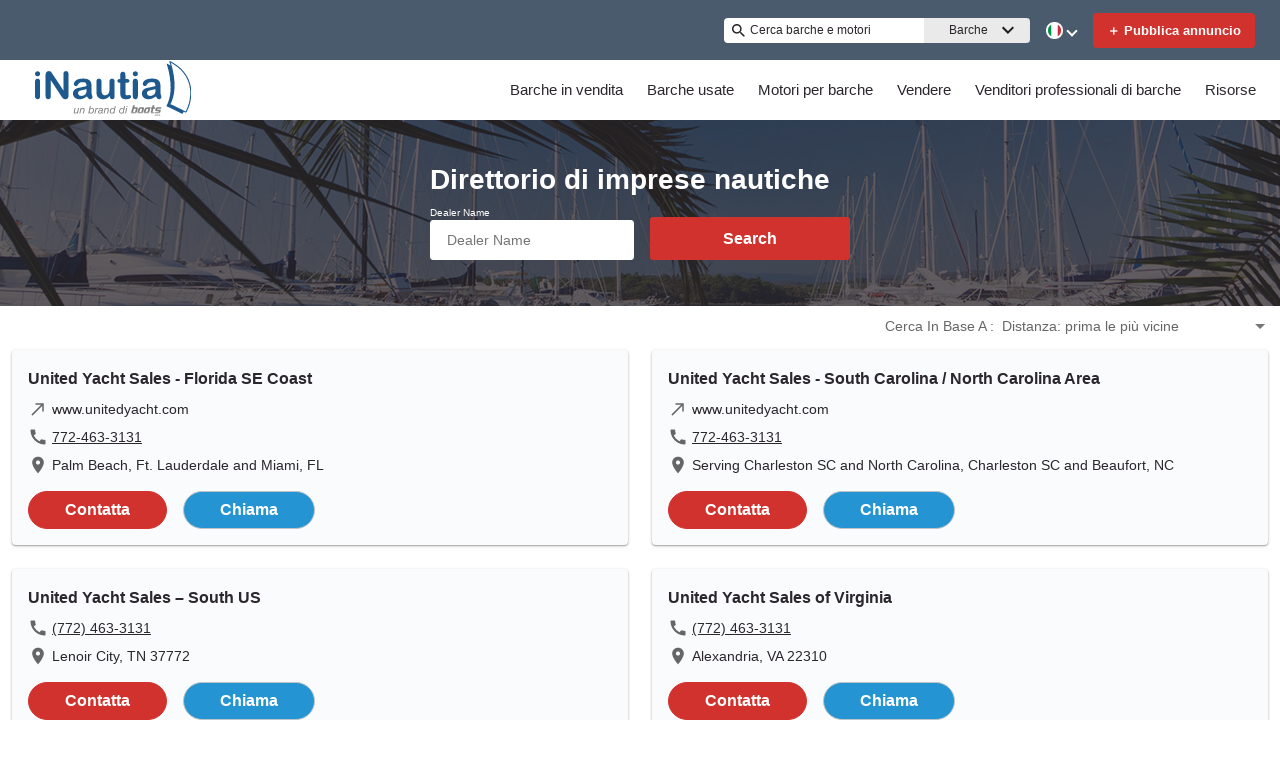

--- FILE ---
content_type: text/css
request_url: https://www.inautia.com/static/css/PartySearchForm.0cc9b4d9.chunk.css
body_size: 1801
content:
.input-field-container{position:relative}.input-field-label{color:var(--wl-text-color-twelve);font-size:var(--wl-font-size-xxx-small);line-height:var(--wl-line-height-small)}.input-field-label-error{color:var(--wl-background-color-eight)}.input-field-input,.input-field-label-success{color:var(--wl-text-color-twelve)}.input-field-input{background:transparent;border:none;font-size:var(--wl-font-size-medium);padding:12px;overflow:hidden;text-overflow:ellipsis;text-align:left;width:100%}.input-field-input-error,.input-field-input-success{padding-right:30px}.input-field-input-active{color:var(--wl-text-color-default)}.input-field-input-container{background:var(--wl-brand-color-three);border:1px solid var(--wl-input-box-border-color);box-sizing:border-box;border-radius:4px;display:flex;height:43px;width:100%}.input-field-input-container:after{background-origin:content-box;background-repeat:no-repeat;height:24px;padding:10px;position:absolute;pointer-events:none;right:0;width:24px}.input-field-input-container-error:after{background-image:url(/static/media/cancel.b2fd5618.svg);content:""}.input-field-input-container-success:after{background-image:url(/static/media/check_circle.43e4f496.svg);content:""}.input-field-input-container-error{border-color:var(--wl-background-color-eight)}.input-field-input-container-success{border-color:var(--wl-background-color-seven)}.input-field-message{color:var(--wl-text-color-twelve);display:block;font-size:var(--wl-font-size-xxx-small);line-height:var(--wl-line-height-default);position:absolute}.input-field-message-error{color:var(--wl-background-color-eight)}.input-autocomplete-container .autocomplete-options{background-color:var(--wl-brand-color-three);box-shadow:0 4px 12px rgba(0,0,0,.08),0 3px 6px rgba(0,0,0,.08),0 1px 3px rgba(0,0,0,.1),0 1px 3px rgba(0,0,0,.1),0 1px 1px rgba(0,0,0,.1);border-radius:4px;position:absolute;z-index:10;margin-right:16px}.input-autocomplete-container .autocomplete-options .autocomplete-option-button{display:block;background-color:var(--wl-brand-color-three);border:0 solid var(--wl-brand-color-three);font-size:var(--wl-font-size-medium);line-height:var(--wl-line-height-default);padding:8px 12px;text-align:initial;transition-duration:.4s;outline:none;width:100%;cursor:pointer}.input-autocomplete-container .autocomplete-options .autocomplete-option-button[disabled],.input-autocomplete-container .autocomplete-options .autocomplete-option-button[disabled]:focus,.input-autocomplete-container .autocomplete-options .autocomplete-option-button[disabled]:hover{background-color:inherit;color:inherit;cursor:default}.input-autocomplete-container .autocomplete-options .autocomplete-option-button.selected,.input-autocomplete-container .autocomplete-options .autocomplete-option-button:focus,.input-autocomplete-container .autocomplete-options .autocomplete-option-button:hover{color:var(--wl-text-color-four);background-color:var(--wl-brand-color-one)}.input-autocomplete-container.input-makemodel .autocomplete-options{max-height:284px;overflow-y:auto}.dropdown-container{position:relative}.dropdown-label{color:var(--wl-text-color-twelve);font-size:var(--wl-font-size-xxx-small);line-height:var(--wl-line-height-small)}.dropdown-label-error{color:var(--wl-background-color-eight)}.dropdown-input,.dropdown-label-success{color:var(--wl-text-color-twelve)}.dropdown-input{background:transparent;border:none;cursor:pointer;font-size:var(--wl-font-size-medium);padding:12px 30px 12px 12px;outline:0 none;overflow:hidden;text-align:left;text-overflow:ellipsis;width:100%}.dropdown-input-error,.dropdown-input-success{padding-right:55px}.dropdown-input-active{color:var(--wl-text-color-default)}.dropdown-input-container{background:var(--wl-brand-color-three);border:1px solid var(--wl-input-box-border-color);box-sizing:border-box;border-radius:4px;display:flex;height:43px;width:100%}.dropdown-input-container:before{background-image:url(/static/media/chevron-down.360bdac3.svg);background-repeat:no-repeat;background-origin:content-box;content:"";height:24px;position:absolute;padding:10px;pointer-events:none;right:0;width:24px}.dropdown-input-container-open:before{transform:scaleY(-1)}.dropdown-input-container-error:before,.dropdown-input-container-success:before{padding:9px 33px 9px 9px}.dropdown-input-container-error{border-color:var(--wl-background-color-eight)}.dropdown-input-container-success{border-color:var(--wl-background-color-seven)}.dropdown-input-container:after{background-origin:content-box;background-repeat:no-repeat;height:24px;padding:10px;position:absolute;pointer-events:none;right:0;width:24px}.dropdown-input-container-error:after{background-image:url(/static/media/cancel.b2fd5618.svg);content:""}.dropdown-input-container-success:after{background-image:url(/static/media/check_circle.43e4f496.svg);content:""}.dropdown-message{color:var(--wl-text-color-twelve);display:block;font-size:var(--wl-font-size-xxx-small);line-height:var(--wl-line-height-default);position:absolute}.dropdown-message-error{color:var(--wl-background-color-eight)}.option-item-button{align-items:center;background-color:var(--wl-brand-color-three);border:0 solid var(--wl-brand-color-three);display:flex;font-size:var(--wl-font-size-medium);line-height:var(--wl-line-height-default);padding:8px 12px;text-align:initial;transition-duration:.4s;outline:none;width:100%}.option-item-button:focus{color:var(--wl-text-color-four);background-color:var(--wl-brand-color-one)}.option-item-button input[type=checkbox]{margin-right:10px}.filter-v2 .collapse-content .collapsible .option-item-button{background-color:var(--tpp-srp-filters-dropdown-background-color)}.filter-v2 .collapse-content .collapsible .option-item-button:focus,.filter-v2 .collapse-content .collapsible .option-item-button:hover{background-color:var(--wl-brand-color-one)}.option-item-button.title{font-weight:700;border-top:1px solid #f2f2f2;width:90%;margin:0 12px;padding:8px 0}.option-set{display:none}.option-set-open{background-color:var(--wl-brand-color-three);box-shadow:0 4px 12px rgba(0,0,0,.08),0 3px 6px rgba(0,0,0,.08),0 1px 3px rgba(0,0,0,.1),0 1px 3px rgba(0,0,0,.1),0 1px 1px rgba(0,0,0,.1);border-radius:4px;display:grid;position:absolute;z-index:9999}.option-set-open,.option-set-scroll-area{flex-direction:column;width:100%;min-width:-webkit-fit-content;min-width:-moz-fit-content;min-width:fit-content}.option-set-scroll-area{max-height:155px;overflow:hidden;overflow-y:auto;display:block}.option-set input{background:transparent;border:1px solid var(--wl-border-color-default);border-radius:4px;font-size:var(--wl-font-size-medium);margin:4px;overflow:hidden;padding:12px;text-align:left}.option-set input#make-dropdown-filter{height:18px;max-height:18px}.party-search-header{display:grid;font-family:var(--wl-font-family-default);font-weight:400;padding:16px 8px;position:relative}.party-search-header:before{background:linear-gradient(0deg,var(--wl-brand-color-one),var(--wl-brand-color-two));bottom:0;content:"";display:block;left:0;opacity:.9;position:absolute;right:0;top:0;z-index:1}.party-search-form{max-width:1256px;z-index:2}.party-search-form .title{color:var(--wl-brand-color-three);font-size:var(--wl-font-size-xxxx-large);line-height:var(--wl-line-height-x-small);margin:0 0 8px}.party-search-form input{padding:8px 16px;border-radius:3px}.party-search-form input:focus{outline:0}.party-search-form .dropdown-label,.party-search-form .input-field-label{color:var(--wl-text-color-four)}.party-search-form .dropdown-input,.party-search-form .input-field-input{font-size:var(--wl-font-size-small)}.party-search-form .dropdown-input-container,.party-search-form .input-field-input-container{border:0;margin-bottom:8px}.party-search-form .name-make-model{width:100%;position:relative;margin-bottom:8px}.party-search-form .name-make-model .input-field-input-container{border:1px solid var(--wl-border-color-three);border-radius:3px;box-sizing:border-box;background-color:var(--wl-content-background-color-default);height:40px;padding:0;align-items:center}.party-search-form .location-wrapper{padding:0;display:flex;flex-direction:column;position:relative;width:100%}.party-search-form .dropdown-container,.party-search-form .location-field .dropdown-input-container{box-sizing:border-box}.party-search-form .location-wrapper .dropdown-container{-webkit-appearance:none;appearance:none;color:var(--wl-text-color-ten);font-family:var(--wl-font-family-default);font-size:var(--wl-font-size-xx-small);border:0}.party-search-form .search-button-wrapper{align-self:flex-end;display:flex;height:43px;justify-content:center;margin-top:8px}.party-search-form .search-button{width:100%;box-sizing:border-box;padding:8px;border-radius:3px;background-color:var(--wl-background-color-one);color:var(--wl-text-color-four);font-size:var(--wl-font-size-medium);font-weight:700;border:0}.party-search-form .search-button:hover{cursor:pointer}@media screen and (min-width:768px){.party-search-header{padding:46px 8px}.party-search-form .dropdown-input-container,.party-search-form .input-field-input-container{margin-bottom:0}.location-search-wrapper{display:grid;grid-template-columns:18fr auto}.location-search-wrapper .location-wrapper{flex-direction:row;width:auto}.party-search-wrapper.no-facets .location-search-wrapper{width:15%;grid-template-columns:unset}.party-search-form .location-field,.party-search-form .location-radius,.party-search-form .location-region,.party-search-form .location-subdivision{flex-grow:1}.party-search-form .dropdown-container{margin:0 16px 0 0}.party-search-form .search-button-wrapper{width:100%}.party-search-form .location-wrapper :first-child{margin-left:0}}@media screen and (min-width:1200px){.party-search-wrapper{display:flex}.party-search-form{margin-left:auto;margin-right:auto;max-width:1256px}.party-search-form .name-make-model{margin-right:16px;margin-bottom:0}.party-search-wrapper.no-facets .name-make-model{width:1000px}.party-search-form .location-wrapper,.party-search-form .search-button-wrapper{padding:0}.party-search-form .location-field,.party-search-form .location-radius,.party-search-form .location-region,.party-search-form .location-subdivision,.party-search-form .search-button-wrapper{width:200px}.party-search-form .search-button-wrapper{margin:0}}@media screen and (min-width:768px) and (max-width:1200px){.party-search-wrapper.no-facets{display:flex}.party-search-wrapper.no-facets .name-make-model{width:80%}.party-search-wrapper.no-facets .location-search-wrapper{display:unset;grid-template-columns:unset;grid-gap:unset;margin-top:9px;margin-left:20px}}
/*# sourceMappingURL=PartySearchForm.0cc9b4d9.chunk.css.map */

--- FILE ---
content_type: text/css
request_url: https://www.inautia.com/static/css/pages-PartySearch.bee434c5.chunk.css
body_size: 1762
content:
.party-container{background:var(--wl-background-color-fourteen);border-radius:4px;box-shadow:0 1px 3px var(--wl-box-shadow-four),0 1px 3px var(--wl-box-shadow-four),0 1px 1px var(--wl-box-shadow-four);box-sizing:border-box;color:var(--wl-text-color-two);font-family:var(--wl-font-family-default);font-size:var(--wl-font-size-medium);font-weight:400;line-height:var(--wl-line-height-medium);margin-bottom:16px;padding:16px}.party-clickable-area,.party-container{display:flex;flex-direction:column;position:relative;width:100%}.party-clickable-area{height:100%}.party-container a{color:var(--wl-text-color-ten)}.party-container .party-heading{font-weight:700;font-size:var(--wl-font-size-medium);line-height:var(--wl-line-height-xx-large);margin-bottom:8px}.party-container .party-heading a{color:var(--wl-text-color-thirteen)}.party-container .party-heading a:after{content:"";position:absolute;left:0;top:0;right:0;bottom:0}.party-container .party-address{background:url(/static/media/LocationBlack.14bb9b0d.svg) no-repeat 0 0;background-position:0;background-size:20px;margin-bottom:8px;padding-left:24px}.party-container address{color:var(--wl-text-color-ten);font-style:normal;font-size:var(--wl-font-size-small)}.party-container .party-website{background:url(/static/media/UpRightArrow.64f2ee5b.svg) no-repeat 0 0;background-position:0;background-size:20px;margin-bottom:8px;padding-left:24px}.party-container .party-link{display:inline-block;position:relative}.party-container .party-contact-buttons{display:flex;flex-direction:row;margin-top:auto;justify-content:space-around}.party-container .party-call-button{background-color:var(--wl-content-background-color-default);border:1px solid var(--wl-background-color-twelve);color:var(--wl-text-color-ten)}.party-container .tel-number{color:#139af5;text-decoration:underline;font-size:var(--wl-font-size-small);cursor:pointer;position:relative}.party-container .party-call-button,.party-container .party-lead{font-size:var(--wl-font-size-medium);line-height:var(--wl-line-height-medium);padding:8px 36px;display:block;text-align:center;font-weight:700;border-radius:50px;text-decoration:none;box-sizing:border-box;cursor:pointer;position:relative;margin-right:16px;margin-top:8px}.party-container .party-lead{background-color:var(--wl-background-color-one);border:1px solid var(--wl-background-color-one);color:var(--wl-brand-color-three)}.party-container .tel-block{background:url(/static/media/PhoneBlack.19049f18.svg) no-repeat 0 0;background-position:0;background-size:20px;margin-bottom:8px;padding-left:24px}.party-container .contact-form{z-index:10000}.party-logo-frame{margin-bottom:16px;margin-right:16px;max-height:100px;max-width:150px;object-fit:contain}.party-information{display:flex;flex-direction:column}@media screen and (min-width:768px){.party-clickable-area{flex-direction:row}.party-logo-frame{margin:auto 16px auto 0;width:25%}.party-container .party-contact-buttons{justify-content:start}}@media screen and (min-width:900px){.party-container{flex:1 1 40%;flex-direction:row;margin:0 0 24px;padding:16px}.party-container:nth-child(2n){margin-left:24px}}.quick-filter-link{box-sizing:border-box;text-align:center;width:50%;border-top:1px solid var(--wl-border-color-three);border-bottom:1px solid var(--wl-border-color-three);border-right:1px solid var(--wl-border-color-three)}.quick-filter-link button{display:block;font-weight:700;font-size:12px;color:var(--wl-text-color-default);width:100%;padding:8px 15px;background-color:var(--wl-background-color-thirteen);box-sizing:border-box;cursor:pointer;border:0}.quick-filter-link .selected,.quick-filter-link a:hover,.quick-filter-link button:hover{color:var(--wl-text-color-one);background-color:var(--wl-background-color-twelve)}@media screen and (min-width:768px){.quick-filter-link{width:25%}}@media screen and (min-width:1200px){.quick-filter-link{width:100%;border-top:1px solid var(--wl-border-color-three);border-bottom:1px solid var(--wl-border-color-three);border-right:0}}.quick-filter-container{list-style:none;margin:0;padding:0;display:flex;flex-wrap:wrap;width:100%;box-sizing:border-box;justify-content:space-evenly;background-color:var(--wl-background-color-eleven)}@media screen and (min-width:1200px){.quick-filter-container{flex-wrap:nowrap}}.pagination{text-align:center;padding:0}.pagination li{list-style:none;display:inline-block}.pagination a{color:var(--wl-pagination-text-color);padding:5px 10px;display:block;font-weight:700}.pagination a.active{text-decoration:underline}.pagination a.disabled{visibility:hidden}.pagination li .prev{background:url(/static/media/LeftArrow.800569ae.svg) no-repeat 50%;text-indent:-99999px}.pagination li .next{background:url(/static/media/RightArrow.f18c615c.svg) no-repeat 50%;text-indent:-99999px}.pagination-container.pagination li:first-of-type{background:url(/static/media/LeftArrow.800569ae.svg) no-repeat 50%;text-indent:-99999px}.pagination-container.pagination li:last-of-type{background:url(/static/media/RightArrow.f18c615c.svg) no-repeat 50%;text-indent:-99999px}.pagination-container.pagination li>a.disabled{display:none}.alert{border:1px solid var(--wl-border-color-default);border-radius:4px;line-height:1.5em;display:flex;background:var(--wl-content-background-color-default);margin:0 10px 10px 15px;padding:4px;-webkit-text-size-adjust:100%}.alert .icon{background-image:url(/static/media/alert2.a40b8e56.svg);background-size:60%;background-repeat:no-repeat;background-position:50%;float:left;width:20px;padding-left:10px;padding-right:10px;padding-top:50px}.alert .text{padding:4px;float:left}.alert .bold{font-weight:700}.spinner-preloader.hidden{display:none}.spinner-preloader{width:100%;position:absolute;height:100%;background:var(--wl-preload-background-image)}.party-search-by-type{margin-bottom:16px}.party-search-by-type:empty{margin-bottom:0}.party-search-error{margin:12px}.party-search-error .alert{border-radius:3px}.party-results{display:flex;flex-direction:row;flex-flow:row wrap;flex-wrap:wrap;justify-content:space-between}.party-results-container{position:relative;margin:0 8px}.party-results-container .party-spinner{height:100px;width:100px;background-color:var(--wl-background-color-eleven)}.party-results-container .party-results{margin-top:8px}.party-search-criteria .dropdown-input-container{background:var(--wl-brand-color-three);font-size:var(--wl-font-size-small);height:auto}.party-search-criteria .dropdown-input-container:before{background-image:url(/static/media/DownArrowFilled.5d8d73a1.svg);padding-top:8px;width:10px}.party-search-criteria .dropdown-input-container input{color:var(--wl-text-color-six);font-size:var(--wl-font-size-small);font-weight:400;padding-left:8px;padding-right:8px}.party-results-container .party-spinner .spinner-preloader{top:0}.party-results-container .party-results-pagination{margin:0 auto}.party-search-criteria{display:flex;flex-direction:column;height:36px}.criteria-sort{align-self:flex-end;display:flex;align-items:center}.criteria-sort .dropdown-input-container{border:0}.criteria-sort .dropdown-label{color:var(--wl-text-color-six);font-size:var(--wl-font-size-small);min-width:-webkit-fit-content;min-width:-moz-fit-content;min-width:fit-content;text-transform:capitalize}.criteria-sort .dropdown-input{font-weight:700}@media screen and (min-width:768px){.criteria-sort{align-self:flex-end}}@media screen and (min-width:1200px){.party-search-by-type{margin-bottom:0}}@media screen and (min-width:1272px){.party-results-container{margin:0 auto;max-width:1256px}}
/*# sourceMappingURL=pages-PartySearch.bee434c5.chunk.css.map */

--- FILE ---
content_type: text/css
request_url: https://www.inautia.com/static/css/components-TopHeader.77624412.chunk.css
body_size: 912
content:
div.lang-wrapper{display:flex;right:0;top:0;z-index:2001;padding:0 15px;color:var(--wl-header-text-color);border-left:1px solid var(--wl-background-color-default);white-space:nowrap}.lang-switcher{display:flex;align-items:center;cursor:pointer;height:51px;line-height:51px;object-fit:contain}.flag{background-size:contain;background-repeat:no-repeat;background-position:50%;width:24px;height:16px}.lang-menu .flag{margin-right:.5em}.flag.US{background-image:url(/static/media/US.33c80358.svg)}.flag.CA{background-image:url(/static/media/CA.5590dcd0.svg)}.flag.ES{background-image:url(/static/media/ES.d0c4a613.svg)}.flag.FR{background-image:url(/static/media/FR.71349a99.svg)}.flag.DK{background-image:url(/static/media/DK.c0523a20.svg)}.flag.DE{background-image:url(/static/media/DE.1708c5f7.svg)}.flag.IT{background-image:url(/static/media/IT.3094e877.svg)}.flag.NL{background-image:url(/static/media/NL.c1491e99.svg)}.flag.NO{background-image:url(/static/media/NO.6af4898b.svg)}.flag.FI{background-image:url(/static/media/FI.e6682c3f.svg)}.flag.SE{background-image:url(/static/media/SE.34559b63.svg)}.flag.UK{background-image:url(/static/media/UK.5aa2f382.svg)}.flag.HR{background-image:url(/static/media/HR.22d56777.svg)}.flag.GR{background-image:url(/static/media/GR.99dd2f97.svg)}.flag.PL{background-image:url(/static/media/PL.3195b21f.svg)}.flag.TR{background-image:url(/static/media/TR.69f88dea.svg)}div.lang-switcher>span{display:none}.lang-menu{display:flex;flex-direction:column;background:var(--wl-content-background-color-default);box-shadow:0 10px 10px var(--wl-box-shadow-two);position:absolute;top:60px;right:10px;width:-webkit-max-content;width:max-content}.lang-menu:before{border-left:8px solid transparent;border-right:8px solid transparent;border-bottom:6px solid var(--wl-content-background-color-default);top:-6px;content:"";height:0;left:90%;position:absolute;width:0}.lang-menu-hide{display:none}a.lang-item{display:flex;padding:15px;text-align:left;color:var(--wl-text-color-default);line-height:var(--wl-line-height-default)}a.lang-item:hover{background-color:var(--wl-background-color-default)}div.lang-wrapper.new-header{border:none}.new-header .flag{height:13px;width:13px;background-size:cover;border-radius:15px;border:2px solid var(--wl-border-color-three)}.new-header .lang-switcher>.flag:after{border:solid var(--wl-border-color-three);border-width:0 2px 2px 0;display:inline-block;padding:2px;content:"";height:2px;width:2px;transform:rotate(45deg);margin-left:20px;margin-bottom:20px}.new-header .lang-menu{right:auto}.new-header .lang-menu:before{left:18px}@media screen and (min-width:970px){.lang-menu{right:auto;margin-right:-10px}div.lang-wrapper{align-items:center;padding:0 10px 0 0;min-height:62px;border:none;justify-content:flex-end}div.lang-switcher>span{display:block;margin-left:.5em}.new-header div.lang-switcher>span{display:none}.new-header .lang-menu{margin-right:-18px}.new-header .lang-menu:before{left:auto;right:0}}
/*# sourceMappingURL=components-TopHeader.77624412.chunk.css.map */

--- FILE ---
content_type: text/css
request_url: https://www.inautia.com/static/css/KeywordSearch.73a54510.chunk.css
body_size: 1224
content:
.keyword-search{--keyword-search-font-color:var(--wl-text-color-one);--keyword-search-font-size:var(--wl-font-size-xx-small);--keyword-search-bg-color:var(--wl-content-background-color-default);width:100%;height:100%;cursor:text;display:flex;position:relative;align-items:center;color:var(--keyword-search-font-color);background:var(--keyword-search-bg-color)}.keyword-search form{line-height:85%;flex-grow:1;width:0}.keyword-search input.keyword-input{padding:0;border:none;width:170px;font-size:var(--keyword-search-font-size);color:var(--keyword-search-font-color)}.keyword-search input:focus{outline:none}.keyword-search input::placeholder{color:var(--keyword-search-font-color)}.keyword-search svg{margin-right:6px}.keyword-search .dropdown-container{top:0;right:-8px;cursor:pointer;border-top-right-radius:4px;border-bottom-right-radius:4px;background:var(--new-header-keyword-search-border-color);width:-webkit-fit-content;width:-moz-fit-content;width:fit-content}.keyword-search .dropdown-container label{display:none}.keyword-search .dropdown-container .dropdown-input-container{border:0;height:25px}.keyword-search .dropdown-container .dropdown-input-container:before{padding:0 10px}.keyword-search .dropdown-container input.dropdown-input{margin:0;height:25px;cursor:pointer;padding:0 30px 0 12px;border-top-right-radius:4px;border-bottom-right-radius:4px;color:var(--keyword-search-font-color);font-size:var(--keyword-search-font-size);background:var(--new-header-keyword-search-border-color);text-align:center}.keyword-search .select-search-type-container select:focus{outline:none}@media screen and (max-width:969px){.keyword-search .dropdown-container input.dropdown-input,.keyword-search input.keyword-input{font-size:var(--wl-font-size-medium)}}.dropdown-container{position:relative}.dropdown-label{color:var(--wl-text-color-twelve);font-size:var(--wl-font-size-xxx-small);line-height:var(--wl-line-height-small)}.dropdown-label-error{color:var(--wl-background-color-eight)}.dropdown-input,.dropdown-label-success{color:var(--wl-text-color-twelve)}.dropdown-input{background:transparent;border:none;cursor:pointer;font-size:var(--wl-font-size-medium);padding:12px 30px 12px 12px;outline:0 none;overflow:hidden;text-align:left;text-overflow:ellipsis;width:100%}.dropdown-input-error,.dropdown-input-success{padding-right:55px}.dropdown-input-active{color:var(--wl-text-color-default)}.dropdown-input-container{background:var(--wl-brand-color-three);border:1px solid var(--wl-input-box-border-color);box-sizing:border-box;border-radius:4px;display:flex;height:43px;width:100%}.dropdown-input-container:before{background-image:url(/static/media/chevron-down.360bdac3.svg);background-repeat:no-repeat;background-origin:content-box;content:"";height:24px;position:absolute;padding:10px;pointer-events:none;right:0;width:24px}.dropdown-input-container-open:before{transform:scaleY(-1)}.dropdown-input-container-error:before,.dropdown-input-container-success:before{padding:9px 33px 9px 9px}.dropdown-input-container-error{border-color:var(--wl-background-color-eight)}.dropdown-input-container-success{border-color:var(--wl-background-color-seven)}.dropdown-input-container:after{background-origin:content-box;background-repeat:no-repeat;height:24px;padding:10px;position:absolute;pointer-events:none;right:0;width:24px}.dropdown-input-container-error:after{background-image:url(/static/media/cancel.b2fd5618.svg);content:""}.dropdown-input-container-success:after{background-image:url(/static/media/check_circle.43e4f496.svg);content:""}.dropdown-message{color:var(--wl-text-color-twelve);display:block;font-size:var(--wl-font-size-xxx-small);line-height:var(--wl-line-height-default);position:absolute}.dropdown-message-error{color:var(--wl-background-color-eight)}.option-item-button{align-items:center;background-color:var(--wl-brand-color-three);border:0 solid var(--wl-brand-color-three);display:flex;font-size:var(--wl-font-size-medium);line-height:var(--wl-line-height-default);padding:8px 12px;text-align:initial;transition-duration:.4s;outline:none;width:100%}.option-item-button:focus{color:var(--wl-text-color-four);background-color:var(--wl-brand-color-one)}.option-item-button input[type=checkbox]{margin-right:10px}.filter-v2 .collapse-content .collapsible .option-item-button{background-color:var(--tpp-srp-filters-dropdown-background-color)}.filter-v2 .collapse-content .collapsible .option-item-button:focus,.filter-v2 .collapse-content .collapsible .option-item-button:hover{background-color:var(--wl-brand-color-one)}.option-item-button.title{font-weight:700;border-top:1px solid #f2f2f2;width:90%;margin:0 12px;padding:8px 0}.option-set{display:none}.option-set-open{background-color:var(--wl-brand-color-three);box-shadow:0 4px 12px rgba(0,0,0,.08),0 3px 6px rgba(0,0,0,.08),0 1px 3px rgba(0,0,0,.1),0 1px 3px rgba(0,0,0,.1),0 1px 1px rgba(0,0,0,.1);border-radius:4px;display:grid;position:absolute;z-index:9999}.option-set-open,.option-set-scroll-area{flex-direction:column;width:100%;min-width:-webkit-fit-content;min-width:-moz-fit-content;min-width:fit-content}.option-set-scroll-area{max-height:155px;overflow:hidden;overflow-y:auto;display:block}.option-set input{background:transparent;border:1px solid var(--wl-border-color-default);border-radius:4px;font-size:var(--wl-font-size-medium);margin:4px;overflow:hidden;padding:12px;text-align:left}.option-set input#make-dropdown-filter{height:18px;max-height:18px}
/*# sourceMappingURL=KeywordSearch.73a54510.chunk.css.map */

--- FILE ---
content_type: text/css; charset=utf-8
request_url: https://fonts.googleapis.com/css2?family=Ibarra%20Real%20Nova:ital,wght@0,100;0,300;0,400;0,500;0,700;0,900;1,100;1,300;1,400;1,500;1,700;1,900&display=swap
body_size: -136
content:
/* latin-ext */
@font-face {
  font-family: 'Ibarra Real Nova';
  font-style: italic;
  font-weight: 400;
  font-display: swap;
  src: url(https://fonts.gstatic.com/s/ibarrarealnova/v30/sZlZdQiA-DBIDCcaWtQzL4BZHoiDkH5oHfRqHOJqEU-p.woff2) format('woff2');
  unicode-range: U+0100-02BA, U+02BD-02C5, U+02C7-02CC, U+02CE-02D7, U+02DD-02FF, U+0304, U+0308, U+0329, U+1D00-1DBF, U+1E00-1E9F, U+1EF2-1EFF, U+2020, U+20A0-20AB, U+20AD-20C0, U+2113, U+2C60-2C7F, U+A720-A7FF;
}
/* latin */
@font-face {
  font-family: 'Ibarra Real Nova';
  font-style: italic;
  font-weight: 400;
  font-display: swap;
  src: url(https://fonts.gstatic.com/s/ibarrarealnova/v30/sZlZdQiA-DBIDCcaWtQzL4BZHoiDkH5oE_RqHOJqEQ.woff2) format('woff2');
  unicode-range: U+0000-00FF, U+0131, U+0152-0153, U+02BB-02BC, U+02C6, U+02DA, U+02DC, U+0304, U+0308, U+0329, U+2000-206F, U+20AC, U+2122, U+2191, U+2193, U+2212, U+2215, U+FEFF, U+FFFD;
}
/* latin-ext */
@font-face {
  font-family: 'Ibarra Real Nova';
  font-style: italic;
  font-weight: 500;
  font-display: swap;
  src: url(https://fonts.gstatic.com/s/ibarrarealnova/v30/sZlZdQiA-DBIDCcaWtQzL4BZHoiDkH5oHfRqHOJqEU-p.woff2) format('woff2');
  unicode-range: U+0100-02BA, U+02BD-02C5, U+02C7-02CC, U+02CE-02D7, U+02DD-02FF, U+0304, U+0308, U+0329, U+1D00-1DBF, U+1E00-1E9F, U+1EF2-1EFF, U+2020, U+20A0-20AB, U+20AD-20C0, U+2113, U+2C60-2C7F, U+A720-A7FF;
}
/* latin */
@font-face {
  font-family: 'Ibarra Real Nova';
  font-style: italic;
  font-weight: 500;
  font-display: swap;
  src: url(https://fonts.gstatic.com/s/ibarrarealnova/v30/sZlZdQiA-DBIDCcaWtQzL4BZHoiDkH5oE_RqHOJqEQ.woff2) format('woff2');
  unicode-range: U+0000-00FF, U+0131, U+0152-0153, U+02BB-02BC, U+02C6, U+02DA, U+02DC, U+0304, U+0308, U+0329, U+2000-206F, U+20AC, U+2122, U+2191, U+2193, U+2212, U+2215, U+FEFF, U+FFFD;
}
/* latin-ext */
@font-face {
  font-family: 'Ibarra Real Nova';
  font-style: italic;
  font-weight: 700;
  font-display: swap;
  src: url(https://fonts.gstatic.com/s/ibarrarealnova/v30/sZlZdQiA-DBIDCcaWtQzL4BZHoiDkH5oHfRqHOJqEU-p.woff2) format('woff2');
  unicode-range: U+0100-02BA, U+02BD-02C5, U+02C7-02CC, U+02CE-02D7, U+02DD-02FF, U+0304, U+0308, U+0329, U+1D00-1DBF, U+1E00-1E9F, U+1EF2-1EFF, U+2020, U+20A0-20AB, U+20AD-20C0, U+2113, U+2C60-2C7F, U+A720-A7FF;
}
/* latin */
@font-face {
  font-family: 'Ibarra Real Nova';
  font-style: italic;
  font-weight: 700;
  font-display: swap;
  src: url(https://fonts.gstatic.com/s/ibarrarealnova/v30/sZlZdQiA-DBIDCcaWtQzL4BZHoiDkH5oE_RqHOJqEQ.woff2) format('woff2');
  unicode-range: U+0000-00FF, U+0131, U+0152-0153, U+02BB-02BC, U+02C6, U+02DA, U+02DC, U+0304, U+0308, U+0329, U+2000-206F, U+20AC, U+2122, U+2191, U+2193, U+2212, U+2215, U+FEFF, U+FFFD;
}
/* latin-ext */
@font-face {
  font-family: 'Ibarra Real Nova';
  font-style: normal;
  font-weight: 400;
  font-display: swap;
  src: url(https://fonts.gstatic.com/s/ibarrarealnova/v30/sZlfdQiA-DBIDCcaWtQzL4BZHoiDkHVYEf5tPuBaEA.woff2) format('woff2');
  unicode-range: U+0100-02BA, U+02BD-02C5, U+02C7-02CC, U+02CE-02D7, U+02DD-02FF, U+0304, U+0308, U+0329, U+1D00-1DBF, U+1E00-1E9F, U+1EF2-1EFF, U+2020, U+20A0-20AB, U+20AD-20C0, U+2113, U+2C60-2C7F, U+A720-A7FF;
}
/* latin */
@font-face {
  font-family: 'Ibarra Real Nova';
  font-style: normal;
  font-weight: 400;
  font-display: swap;
  src: url(https://fonts.gstatic.com/s/ibarrarealnova/v30/sZlfdQiA-DBIDCcaWtQzL4BZHoiDkHtYEf5tPuA.woff2) format('woff2');
  unicode-range: U+0000-00FF, U+0131, U+0152-0153, U+02BB-02BC, U+02C6, U+02DA, U+02DC, U+0304, U+0308, U+0329, U+2000-206F, U+20AC, U+2122, U+2191, U+2193, U+2212, U+2215, U+FEFF, U+FFFD;
}
/* latin-ext */
@font-face {
  font-family: 'Ibarra Real Nova';
  font-style: normal;
  font-weight: 500;
  font-display: swap;
  src: url(https://fonts.gstatic.com/s/ibarrarealnova/v30/sZlfdQiA-DBIDCcaWtQzL4BZHoiDkHVYEf5tPuBaEA.woff2) format('woff2');
  unicode-range: U+0100-02BA, U+02BD-02C5, U+02C7-02CC, U+02CE-02D7, U+02DD-02FF, U+0304, U+0308, U+0329, U+1D00-1DBF, U+1E00-1E9F, U+1EF2-1EFF, U+2020, U+20A0-20AB, U+20AD-20C0, U+2113, U+2C60-2C7F, U+A720-A7FF;
}
/* latin */
@font-face {
  font-family: 'Ibarra Real Nova';
  font-style: normal;
  font-weight: 500;
  font-display: swap;
  src: url(https://fonts.gstatic.com/s/ibarrarealnova/v30/sZlfdQiA-DBIDCcaWtQzL4BZHoiDkHtYEf5tPuA.woff2) format('woff2');
  unicode-range: U+0000-00FF, U+0131, U+0152-0153, U+02BB-02BC, U+02C6, U+02DA, U+02DC, U+0304, U+0308, U+0329, U+2000-206F, U+20AC, U+2122, U+2191, U+2193, U+2212, U+2215, U+FEFF, U+FFFD;
}
/* latin-ext */
@font-face {
  font-family: 'Ibarra Real Nova';
  font-style: normal;
  font-weight: 700;
  font-display: swap;
  src: url(https://fonts.gstatic.com/s/ibarrarealnova/v30/sZlfdQiA-DBIDCcaWtQzL4BZHoiDkHVYEf5tPuBaEA.woff2) format('woff2');
  unicode-range: U+0100-02BA, U+02BD-02C5, U+02C7-02CC, U+02CE-02D7, U+02DD-02FF, U+0304, U+0308, U+0329, U+1D00-1DBF, U+1E00-1E9F, U+1EF2-1EFF, U+2020, U+20A0-20AB, U+20AD-20C0, U+2113, U+2C60-2C7F, U+A720-A7FF;
}
/* latin */
@font-face {
  font-family: 'Ibarra Real Nova';
  font-style: normal;
  font-weight: 700;
  font-display: swap;
  src: url(https://fonts.gstatic.com/s/ibarrarealnova/v30/sZlfdQiA-DBIDCcaWtQzL4BZHoiDkHtYEf5tPuA.woff2) format('woff2');
  unicode-range: U+0000-00FF, U+0131, U+0152-0153, U+02BB-02BC, U+02C6, U+02DA, U+02DC, U+0304, U+0308, U+0329, U+2000-206F, U+20AC, U+2122, U+2191, U+2193, U+2212, U+2215, U+FEFF, U+FFFD;
}


--- FILE ---
content_type: text/css
request_url: https://www.inautia.com/assets/css/portal.css
body_size: 1927
content:
/* Portal Specific overrides */
:root {
  /* Brand Colours */
  --wl-brand-color-one: #495B6D;
  --wl-brand-color-two: #D2322D;
  --wl-brand-color-three: #232A39;

  /* Backgrounds */
  --wl-background-color-default: var(--wl-brand-color-one);
  --wl-content-background-color-default: #FFF;
  --wl-background-color-one: var(--wl-brand-color-two);
  --wl-background-color-two: #D63924;
  --wl-background-color-three: var(--wl-brand-color-one);
  --wl-background-color-four: var(--wl-brand-color-one);
  --wl-background-color-five: #003580;
  --wl-background-color-six: var(--wl-brand-color-one);
  --wl-background-color-seven: var(--wl-brand-color-two);;
  --wl-background-color-eight: #D63924;
  --wl-background-color-nine: #000000;
  --wl-background-color-eleven: #E3F5FF;
  --wl-background-color-twelve: #BDC3C7;
  --wl-background-color-thirteen: #EAEAEA;
  --wl-background-color-fourteen: #F9FBFD;
  --wl-background-color-fifteen: #5DA773;
  --wl-background-color-sixteen: rgba(255, 255, 255, 0.8);
  --wl-background-color-seventeen: var(--wl-brand-color-two);
  --wl-background-color-eighteen: var(--wl-brand-color-three);

  /* Texts */
  --wl-text-color-default: #2C272D;
  --wl-text-color-link: #2594D2;
  --wl-text-color-one: #2C272D;
  --wl-text-color-two: #2C272D;
  --wl-text-color-three: #5CB85C;
  --wl-text-color-four: #FFFFFF;
  --wl-text-color-five: #626262;
  --wl-text-color-six: #676767;
  --wl-text-color-seven: #2C272D;
  --wl-text-color-eight: #2594D2;
  --wl-text-color-nine: #D63924;
  --wl-text-color-ten: #FFFFFF;
  --wl-text-color-eleven: #3CACFF;
  --wl-text-color-twelve: var(--wl-brand-color-one);
  --wl-text-color-thirteen: #2C272D;
  --wl-text-color-fourteen: #FFFFFF;
  --wl-text-color-seventeen: #2C272D;
  --wl-text-color-eighteen: #404040;

  /* Borders */
  --wl-border-color-default: #EAEAEA;
  --wl-border-color-one: #900E2C;
  --wl-border-color-two: #D63924;
  --wl-border-color-three: #FFFFFF;
  --wl-border-color-four: #BFC4C8;
  --wl-border-color-five: #900E2C;
  --wl-border-color-six: #D63924;
  --wl-border-color-seven: #DEE2E3;
  --wl-border-color-eight: #900E2C;
  --wl-border-color-nine: #119BF5;
  --wl-border-color-ten: var(--wl-brand-color-one);
  --wl-border-color-eleven: #404040;

  /* Shadows */
  --wl-box-shadow-two: rgb(44 39 45 / 75%);

  /* Header */
  --wl-header-background-color: var(--wl-brand-color-three);
  --wl-header-button-background-color: var(--wl-brand-color-three);
  --wl-header-text-color: var(--wl-brand-color-one);
  --wl-header-hover-background-color: #F4F4F4;

  /* Footer */
  --wl-footer-background-color: #FFFFFF;
  --wl-footer-text-color: #2C272D;
  --wl-footer-link-color: #2C272D;

  /* Price color */
  --wl-price-text-color: var(--wl-text-color-eight);

  /* Service */
  --wl-service-text-color: var(--wl-text-color-six);

  /* Pagination */
  --wl-pagination-text-color: #666666;

  /* Input boxes */
  --wl-input-box-border-color: var(--wl-border-color-four);

  /* Content */
  --wl-content-currency-symbol: "€";
}

button.navbar-toggle:after {
  background-image: url(/assets/images/burger.svg);
}

/* HOMEPAGE */

/* Header */
.page-header, .page-header-container {
  --header-mobile-bg-color: var(--wl-content-background-color-default);
  --new-header-mobile-links-bg-color: var(--wl-background-color-thirteen);
  --new-header-mobile-links-text-color: var(--wl-text-color-default);
}
/* ANA-1755 */
header.main .logo {
  height: 55px;
}
header.main .logo-mobile, header.main .logo-nav {
  height: 47px;
  padding-top: 10px;
}

.keyword-search .option-item-button {
  background-color: var(--wl-content-background-color-default);
}

/* Language picker */
a.lang-item:hover {
  color: var(--wl-text-color-four);
}

/* Main nav */
@media screen and (min-width: 970px){
  #main-nav>ul>li:hover {
    background: none;
  }
}

/* Quicksearch */
@media screen and (min-width: 970px) {
  .quick-search-container{
    background-color: var(--wl-content-background-color-default);
  }
}

.quick-search-container {
  background-color: var(--wl-background-color-fourteen);
}

.quick-search {
  background-color: var(--wl-content-background-color-default);
  box-shadow: 0 0 0 0;
}

.quick-search-container > h1 {
  color: var(--wl-text-color-eighteen);
  text-shadow: none;
  line-height: normal;
}

.bottom-row {
  padding-top: 10px;
}

.bottom-row label, .top-row .quick-search-category-selectors-label {
  color: inherit;
}

.quick-search input[type='radio'] {
  accent-color: var(--wl-content-background-color-default);
}

.quick-search .dropdown-input-container {
  background-color: var(--wl-content-background-color-default);
  margin-top: 8px;
}

.quick-search .dropdown-input-container {
  background-color: var(--wl-content-background-color-default);
}

.quick-search .option-item-button {
  background-color: var(--wl-content-background-color-default);
}

.quick-search .option-set-open {
  background-color: var(--wl-content-background-color-default);
}

.quick-search .option-set-scroll-area {
  background-color: var(--wl-content-background-color-default);
}

.quick-search .input-field-input-container {
  background-color: var(--wl-content-background-color-default);
  margin-top: 8px;
}

.quick-search .input-field-container .input-field-label {
  color: var(--wl-text-color-eighteen);
 }

.quick-search .dropdown-container .dropdown-label {
  color: var(--wl-text-color-eighteen);
}

.qs-filters .quick-search-container .quick-search .quick-search-category-selectors-container label {
  color: var(--wl-text-color-eighteen);
}

.qs-filters .quick-search-container .quick-search .top-row label {
    padding-top: 4px;
    padding-bottom: 4px;
}

.qs-filters .quick-search-container .quick-search .top-row .qs-checked {
    color: var(--wl-text-color-eighteen);
    padding-top: 4px;
    padding-bottom: 4px;
    font-weight: 700;
    border-bottom: 4px solid var(--wl-border-color-eleven);
}

/* Change bg color of QuickSearch section */
.content > .qs-content-body {
  background-color: var(--wl-background-color-fourteen);
}

/* Undo bg color change for other sections */
.content > .main-content-body ~ .main-content-body {
  background-color: var(--wl-content-background-color-default);
}

/* FSBO Ad */
.main-fsbo-ad {
  background-color: var(--wl-background-color-eighteen);
}

.main-fsbo-ad .left .title, .main-fsbo-ad .left .fsbo-text {
  color: var(--wl-text-color-four);
}

.home-article .article-category {
  color: var(--wl-brand-color-two);
}

/* Featured listings */

.private-featured {
  background-color: var(--wl-background-color-fourteen);
}

/* SEARCHPAGE */
/* Facets side bar */
.pill-box .pill-box-clear {
  background-color: #626262;
}

.pill-box .pill-box-item, .pill-box .pill-box-delete {
  background-color: var(--wl-background-color-thirteen);
  color: var(--wl-text-color-default);
  stroke: #2C272D;
}

.tool-set .search-filter .filled-block {
  background-color: #2C272D;
}

.tool-set input[type='checkbox'] {
  accent-color: #428BCA;
}

/* Search results */
.listing-result.listing-result-card .location {
  color: var(--wl-text-color-twelve);
}

.results-header .results-count {
  color: #2C272D;
}

.search-tools.sort .tool-set ul.opts li label:hover,
.search-tools.sort .tool-set ul.opts li .custom-option:hover,
.search-tools.sort .tool-set ul.opts li .custom-option.selected {
  color: var(--wl-text-color-four);
  background-color: var(--wl-brand-color-one);
}

.search-tools.sort .tool-set .header h2 span {
  color: #2C272D;
}

.dealer-boats ul li .information .location {
  color: var(--wl-text-color-twelve);
}

/* BRANDED SEARCHPAGE */
.party-search-header:before {
  background: #2C272D;
  opacity: .75;
}

.party-search-form .title {
  color: var(--wl-text-color-four);
}

/* DEALER SEARCH */
.party-search-criteria .dropdown-input-container,
.party-search-criteria .option-item-button {
  background-color: var(--wl-content-background-color-default);
}

.party-search-criteria .option-item-button:hover,
.party-search-criteria .option-item-button.option-item-button-select {
  background-color: var(--wl-brand-color-one);
}

.party-container address,
.party-container .party-website a,
.party-container .tel-block a {
  color: var(--wl-text-color-default);
}

.party-container .party-call-button {
  background-color: #2594D2;
  color: var(--wl-text-color-four);
}

.party-container .party-lead {
  color: var(--wl-text-color-four);
}

/* BOAT DETAILS */
.details-contact, .contact-form.contact-form-details {
  background-color: #EAEAEA;
}
.next-previous-button {
  color: var(--wl-text-color-default);
}
.next-previous-button:hover {
  color: var(--wl-text-color-four);
}

.dealer-boats ul li .information .price {
  color: var(--wl-price-text-color);
}

.validated-input.details input, .validated-input.details textarea {
  color: var(--wl-text-color-twelve);
}

/* Homepage redesign */
div.social-wrapper {
  background-color: var(--wl-background-color-eighteen);
}

.qs-block {
  background-color: var(--wl-background-color-fourteen);
}

.qs-block .qs-filters .quick-search-container .quick-search .input-autocomplete-container {
  --wl-brand-color-three: #FFFFFF;
}

.qs-block .qs-filters .quick-search-container .quick-search .input-autocomplete-container {
  color: var(--wl-text-color-two);
}


--- FILE ---
content_type: application/javascript
request_url: https://www.inautia.com/static/js/runtime-main.b92632c4.js
body_size: 13707
content:
!function(e){function t(t){for(var a,o,d=t[0],i=t[1],l=t[2],n=0,u=[];n<d.length;n++)o=d[n],Object.prototype.hasOwnProperty.call(c,o)&&c[o]&&u.push(c[o][0]),c[o]=0;for(a in i)Object.prototype.hasOwnProperty.call(i,a)&&(e[a]=i[a]);for(f&&f(t);u.length;)u.shift()();return r.push.apply(r,l||[]),s()}function s(){for(var e,t=0;t<r.length;t++){for(var s=r[t],a=!0,o=1;o<s.length;o++){var i=s[o];0!==c[i]&&(a=!1)}a&&(r.splice(t--,1),e=d(d.s=s[0]))}return e}var a={},o={497:0},c={497:0},r=[];function d(t){if(a[t])return a[t].exports;var s=a[t]={i:t,l:!1,exports:{}};return e[t].call(s.exports,s,s.exports,d),s.l=!0,s.exports}d.e=function(e){var t=[];o[e]?t.push(o[e]):0!==o[e]&&{3:1,9:1,10:1,11:1,12:1,13:1,14:1,15:1,17:1,19:1,28:1,30:1,31:1,32:1,34:1,37:1,38:1,39:1,40:1,41:1,42:1,43:1,44:1,45:1,46:1,47:1,48:1,49:1,51:1,53:1,54:1,55:1,58:1,62:1,63:1,64:1,65:1,68:1,69:1,70:1,73:1,74:1,75:1,76:1,77:1,78:1,79:1,80:1,81:1,83:1,84:1,85:1,86:1,87:1,88:1,89:1,90:1,91:1,92:1,93:1,94:1,96:1,98:1,99:1,100:1,101:1,102:1,103:1,104:1,105:1,106:1,107:1,108:1,109:1,116:1,117:1,118:1,119:1,121:1,122:1,123:1,124:1,125:1,127:1,128:1,129:1,130:1,131:1,132:1,133:1,134:1,136:1,138:1,139:1,140:1,141:1,145:1,146:1,147:1,150:1,152:1,153:1,164:1,165:1,166:1,167:1,168:1,170:1,171:1,172:1,178:1,179:1,180:1,181:1,182:1,183:1,184:1,186:1,187:1,188:1,189:1,191:1,194:1,195:1,201:1,202:1,204:1,206:1,216:1,217:1,218:1,219:1,220:1,222:1,223:1,231:1,232:1,233:1,234:1,237:1,238:1,239:1,241:1,242:1,252:1,253:1,254:1,255:1,256:1,258:1,259:1,261:1,262:1,263:1,264:1,265:1,266:1,267:1,269:1,270:1,271:1,272:1,273:1,274:1,275:1,276:1,277:1,278:1,280:1,281:1,284:1,285:1,286:1,287:1,288:1,289:1,290:1,293:1,294:1,296:1,297:1,298:1,299:1,300:1,301:1,302:1,303:1,306:1,309:1,310:1,311:1,312:1,313:1,314:1,316:1,318:1,327:1,328:1,330:1,331:1,332:1,333:1,336:1,337:1,338:1,339:1,340:1,341:1,345:1,346:1,348:1,349:1,350:1,351:1,352:1,353:1,354:1,357:1,358:1,359:1,360:1,361:1,362:1,363:1,364:1,365:1,366:1,367:1,368:1,369:1,370:1,371:1,372:1,373:1,374:1,375:1,376:1,377:1,378:1,379:1,380:1,381:1,382:1,383:1,386:1,387:1,389:1,390:1,391:1,392:1,393:1,394:1,395:1,396:1,397:1,398:1,400:1,401:1,402:1,403:1,404:1,405:1,407:1,408:1,409:1,410:1,430:1,431:1,432:1,433:1,434:1,435:1,436:1,437:1,438:1,439:1,440:1,441:1,442:1,443:1,444:1,445:1,446:1,447:1,448:1,449:1,450:1,453:1,454:1,455:1,456:1,457:1,458:1,459:1,460:1,461:1,462:1,463:1,464:1,465:1,466:1,467:1,468:1,469:1,470:1,471:1,472:1,473:1,474:1,476:1,477:1,478:1,479:1,480:1,481:1,482:1,483:1,484:1,486:1,487:1,488:1,490:1,491:1,492:1,493:1,494:1,495:1}[e]&&t.push(o[e]=new Promise((function(t,s){for(var a="static/css/"+({11:"KeywordSearch",13:"PartySearchForm",18:"components-NavBar",19:"components-TopHeader",21:"ArticleVideoSectionV1-index",22:"BreadcrumbV1-index",23:"CaptionImagesV1-index",24:"HeroBanner-index",25:"HorizontalNavV1-index",26:"ImageWrapperV1-index",27:"components-NavBar-tests-NavBar-test",28:"components-TopHeader-tests-TopHeader-test",30:"AdditionalLeadsListing",31:"AdditionalLeadsModal",32:"AddressModal",33:"Ads-AdProvider",34:"Ads-AdSlot",35:"Ads-AdSlot-NativeAd",36:"Ads-AdSlot-RegularAd",37:"AlertMessage",38:"BoatList",39:"BoatList-components-PremiumPlacement",40:"BoatList-components-PremiumPlacementImage",41:"Calculator",42:"CalculatorFinanceable",43:"CarouselDisplayer",44:"CarouselItem",45:"CarouselModal",46:"CarouselModalHeader",47:"CarouselThumbs",48:"Collapsible",49:"Colors",50:"ConditionalImage",51:"ConfirmationModal",52:"ContactForm",53:"ConversationalCta",54:"DataTable",55:"DealerContact",56:"DealerLocator",57:"DealerLocatorModal",58:"DealerLocatorModal-ContactPage",59:"DealerLocatorModal-LocatorBody",60:"DealerLocatorModal-LocatorBody-DealerLocation",61:"DealerLocatorModal-LocatorHeader",62:"DealerProducts",63:"DefaultImage",64:"DescriptionBox",65:"Dropdown",66:"DynamicComponent",67:"EditorialItem",68:"FeaturedBoats",69:"Footer",70:"Footer-components-Newsletter",71:"FooterFlexible-components-FooterCopyright",72:"FooterFlexible-components-FooterDisclaimerLink",73:"FooterFlexible-components-FooterDynamicLink",74:"FooterFlexible-components-FooterSocialMedia",75:"FooterFlexible-components-FooterSupportLink",76:"FormButtonArray",77:"HeroAdViewer",78:"HeroViewer",79:"HomeBlogSection",80:"HomeBuyingExperience",81:"HomeForumSection",82:"ImageWithErrorHandler",83:"ImmersiveTourButton",84:"ImmersiveTourModal",85:"Input",86:"InputAutocomplete",87:"LanguagePicker",88:"LineHeight",89:"ListingCarousel",90:"ListingImage",91:"ListingResult",92:"LiveVideoTour",93:"LiveVideoTourModal",94:"LoadingPlaceholder",95:"Meta",96:"MiniListing",97:"Modal",98:"MonthlyPaymentTooltip",99:"OemContactForm",100:"OptionSet",101:"Pagination",102:"PaginationItem",103:"PartyResult",104:"PaymentCalculator",105:"PillBox",106:"QuickFilter",107:"QuickFilterItem",108:"QuickSearch",109:"SaveSearchFromDetails",110:"Schema-ArticleSchema",111:"Schema-CarouselSchema",112:"Schema-HomeSchema",113:"Schema-ProductSchema",114:"Schema-ProductsSchema",115:"Schema-VehicleSchema",116:"SellerInformation",117:"ServicesItem",118:"SidePopUP",119:"SimilarListingsMessage",120:"Slider",121:"SocialMedia",122:"SocialMediaBanner",123:"SocialShare",124:"Spinner",125:"StackedGalleryModal",126:"Sticky",127:"ToolSet",128:"ToolSet-ToolSetRadio",129:"Typography",130:"ValidatedInput",131:"ViewCarousel360Images",132:"ViewCarouselPhotos",133:"ViewCarouselVideos",134:"AdditionalLeadsListing-tests-AdditionalLeadsListing-test",135:"AdditionalLeadsListing-tests-testListing",136:"AdditionalLeadsModal-tests-AdditionalLeadsModal-test",137:"AdditionalLeadsModal-tests-testListing",138:"AddressModal-index-stories",139:"AddressModal-tests-AddressModal-test",140:"Ads-AdDisplayer-AdDisplayer",141:"Ads-AdDisplayer-tests-AdDisplayer-test",142:"Ads-AdProvider-tests-AdProvider-test",143:"Ads-AdSlot-NativeAd-tests-NativeAd-test",144:"Ads-AdSlot-RegularAd-tests-RegularAd-test",145:"Ads-AdSlot-tests-AdSlot-test",146:"AlertMessage-index-stories",147:"AlertMessage-tests-AlertMessage-test",148:"AppBanner-tests-AppBanner-test",149:"BoatList-LoadingBoatList",150:"BoatList-components-PremiumPlacement-tests-PremiumPlacement-test",151:"BoatList-components-PremiumPlacement-tests-premium-placement-parameters",152:"BoatList-components-PremiumPlacementImage-tests-PremiumPlacementImage-test",153:"BoatList-tests-BoatList-test",154:"BoatList-tests-enhancedFixtures",155:"BoatList-tests-loadingBoatList-test",156:"BoatList-tests-search-success-response",157:"BottomFooter-tests-BottomFooter-test",158:"BreadCrumb-index-stories",159:"BreadCrumb-tests-BreadCrumb-test",160:"Calculator-helperCalculator",161:"Calculator-tests-Calculator-test",162:"CalculatorFinanceable-tests-CalculatorFinanceable-test",163:"CalculatorFinanceable-tests-fixtureStandard",164:"CarouselDisplayer-CarouselDisplayer-desktop",165:"CarouselDisplayer-index-stories",166:"CarouselDisplayer-tests-CarouselDisplayer-desktop-test",167:"CarouselDisplayer-tests-CarouselDisplayer-test",168:"CarouselItem-CarouselItem-desktop",169:"CarouselItem-helpers-test",170:"CarouselItem-index-stories",171:"CarouselItem-tests-CarouselItem-desktop-test",172:"CarouselItem-tests-CarouselItem-test",173:"CarouselItem-tests-Image360-test",174:"CarouselItem-tests-fixture360Image",175:"CarouselItem-tests-fixtureExternalMedia",176:"CarouselItem-tests-fixtureImage",177:"CarouselItem-tests-fixtureVideo",178:"CarouselModal-CarouselModal-desktop",179:"CarouselModal-index-stories",180:"CarouselModal-tests-CarouselModal-test",181:"CarouselModalHeader-index-stories",182:"CarouselModalHeader-tests-CarouselModalHeader-test",183:"CarouselThumbs-index-stories",184:"CarouselThumbs-tests-CarouselThumbs-test",185:"CarouselThumbs-tests-mediaItems",186:"Collapsible-index-stories",187:"Collapsible-tests-Collapsible-test",188:"Colors-index-stories",189:"Colors-tests-Colors-test",190:"ConditionalImage-tests-ConditionalImage-test",191:"ConfirmationModal-tests-ConfirmationModal-test",192:"ContactForm-index-stories",193:"ContactForm-tests-ContactForm-test",194:"ConversationalCta-index-stories",195:"ConversationalCta-tests-ConversationalCta-test",196:"CookiesDisclaimer-tests-CookiesDisclaimer-test",197:"CustomHooks-tests-useShowAd-test",198:"CustomHooks-useShowAd",199:"DataLayer-tests-DataLayer-test",200:"DataLayerV2-tests-DataLayerV2-test",201:"DataTable-index-stories",202:"DataTable-tests-DataTable-test",203:"DataTable-tests-testData",204:"DealerContact-tests-DealerContact-test",205:"DealerLocator-tests-DealerLocator-test",206:"DealerLocatorModal-ContactPage-tests-ContactPage-test",207:"DealerLocatorModal-ContactPage-tests-oem-dealers",208:"DealerLocatorModal-ContactPage-tests-oem-details",209:"DealerLocatorModal-LocatorBody-DealerLocation-tests-DealerLocation-test",210:"DealerLocatorModal-LocatorBody-tests-LocatorBody-test",211:"DealerLocatorModal-LocatorBody-tests-oem-dealers",212:"DealerLocatorModal-LocatorBody-tests-oem-details",213:"DealerLocatorModal-LocatorHeader-tests-LocatorHeader-test",214:"DealerLocatorModal-tests-DealerLocatorModal-test",215:"DealerLocatorModal-tests-mockListing",216:"DealerProducts-index-stories",217:"DealerProducts-tests-DealerProducts-test",218:"DefaultImage-tests-DefaultImage-test",219:"DescriptionBox-index-stories",220:"DescriptionBox-tests-DescriptionBox-test",221:"DescriptionBox-tests-descriptions",222:"Dropdown-index-stories",223:"Dropdown-tests-Dropdown-test",224:"DynamicComponent-ArticleVideoSectionV1-test-ArticleVideoSectionV1-test",225:"EditorialItem-index-stories",226:"EditorialItem-tests-EditorialItem-test",227:"ErrorBoundary-tests-ErrorBoundary-test",228:"ErrorMessage-index-stories",229:"ErrorMessage-tests-ErrorMessage-test",230:"FeaturedBoats-FeaturedBoatCard",231:"FeaturedBoats-tests-FeaturedBoats-test",232:"Footer-components-Newsletter-tests-Newsletter-test",233:"Footer-index-stories",234:"Footer-tests-Footer-test",235:"FooterFlexible-components-FooterCopyright-tests-FooterCopyright-test",236:"FooterFlexible-components-FooterDisclaimerLink-tests-FooterDisclaimerLink-test",237:"FooterFlexible-components-FooterDynamicLink-tests-FooterDynamicLink-test",238:"FooterFlexible-components-FooterSocialMedia-tests-FooterSocialMedia-test",239:"FooterFlexible-components-FooterSupportLink-tests-FooterSupportLink-test",240:"FooterFlexible-tests-FooterFlexible-test",241:"FormButtonArray-index-stories",242:"FormButtonArray-tests-FormButtonArray-test",243:"FullScreenGallery-FullScreengallery",244:"FullScreenGallery-tests-FullScreengallery-test",245:"Header-index-stories",246:"Header-tests-Header-test",247:"Header-tests-Header-useEffect-test",248:"Header-tests-HeaderTrack-test",249:"HeaderLuxury-tests-HeaderLuxury-test",250:"HeaderLuxury-tests-headerSearch-test",251:"HeaderLuxury-tests-useCurrencyPicker-test",252:"HeroAdViewer-tests-HeroAdViewer-test",253:"HeroViewer-index-stories",254:"HeroViewer-tests-HeroViewer-test",255:"HomeBlogSection-index-stories",256:"HomeBlogSection-tests-HomeBlogSection-test",257:"HomeBlogSection-tests-fixtures",258:"HomeBuyingExperience-tests-HomeBuyingExperience-test",259:"HomeForumSection-tests-HomeForumSection-test",260:"ImageWithErrorHandler-test-ImageWithErrorHandler-test",261:"ImmersiveTourButton-index-stories",262:"ImmersiveTourButton-tests-ImmersiveTourButton-test",263:"ImmersiveTourModal-tests-ImmersiveTourModal-test",264:"Input-index-stories",265:"Input-tests-Input-test",266:"InputAutocomplete-index-stories",267:"InputAutocomplete-tests-InputAutocomplete-test",268:"JWPlayer-index-stories",269:"KeywordSearch-tests-KeywordSearch-test",270:"KeywordSearch-tests-KeywordSearch-useEffect-test",271:"KeywordSearch-tests-KeywordSearchRTL-test",272:"LanguagePicker-index-stories",273:"LanguagePicker-tests-LanguagePicker-test",274:"LineHeight-index-stories",275:"LineHeight-tests-LineHeight-test",276:"ListingCarousel-tests-ListingCarousel-test",277:"ListingImage-index-stories",278:"ListingImage-tests-ListingImage-test",279:"ListingImage-tests-fixtureListingWithVideo",280:"ListingResult-index-stories",281:"ListingResult-tests-ListingResult-test",282:"ListingResult-tests-fixtureEnhanced",283:"ListingResult-tests-fixtureStandard",284:"LiveVideoTour-index-stories",285:"LiveVideoTour-tests-LiveVideoTour-test",286:"LiveVideoTourModal-tests-LiveVideoTourModal-test",287:"LoadingPlaceholder-index-stories",288:"LoadingPlaceholder-tests-LoadingPlaceholder-test",289:"LocationMap-index",290:"LocationMap-tests-LocationMap-test",291:"Meta-tests-Meta-test",292:"MiniListing-LoadingMiniListing",293:"MiniListing-index-stories",294:"MiniListing-tests-MiniListing-test",295:"MiniListing-tests-testSponsoredListing",296:"MonthlyPaymentTooltip-tests-MonthlyPaymentTooltip-test",297:"OptionSet-tests-Options-test",298:"Pagination-index-stories",299:"Pagination-tests-Pagination-test",300:"PaginationItem-index-stories",301:"PaginationItem-tests-PaginationItem-test",302:"PartyResult-index-stories",303:"PartyResult-tests-PartyResult-test",304:"PartySearchForm-index-stories",305:"PartySearchForm-tests-PartySearchForm-test",306:"PaymentCalculator-tests-PaymentCalculator-test",307:"PaymentCalculator-tests-fixtureNoId",308:"PaymentCalculator-tests-fixtureStandard",309:"PillBox-tests-PillBox-test",310:"QuickFilter-index-stories",311:"QuickFilter-tests-QuickFilter-test",312:"QuickFilterItem-index-stories",313:"QuickFilterItem-tests-QuickFilterItem-test",314:"QuickSearch-QuickSearchFilters",315:"QuickSearch-QuickSearchLayout",316:"QuickSearch-tests-QuickSearch-test",317:"SEO-tests-Link-test",318:"SaveSearchFromDetails-tests-SaveSearchFromDetails-test",319:"Schema-ArticleSchema-tests-ArticleSchema-test",320:"Schema-CarouselSchema-tests-CarouselSchema-test",321:"Schema-HomeSchema-tests-HomeSchema-test",322:"Schema-ProductSchema-tests-ProductSchema-test",323:"Schema-ProductSchema-tests-listing",324:"Schema-ProductsSchema-tests-ProductsSchema-test",325:"Schema-VehicleSchema-tests-VehicleSchema-test",326:"Schema-VehicleSchema-tests-listing",327:"SellerInformation-index-stories",328:"SellerInformation-tests-SellerInformation-test",329:"SellerInformation-tests-contact",330:"ServicesItem-index-stories",331:"ServicesItem-tests-ServicesItem-test",332:"SidePopUP-tests-SidePopUp-test",333:"SimilarListingsMessage-test-SimilarListingsMessage-test",334:"Slider-index-stories",335:"Slider-tests-Slider-test",336:"SocialMedia-tests-SocialMedia-test",337:"SocialMediaBanner-tests-SocialMediaBanner-test",338:"SocialShare-index-stories",339:"SocialShare-tests-SocialShare-test",340:"Spinner-index-stories",341:"StackedGalleryModal-tests-StackedGalleryModal-test",342:"StackedGalleryModal-tests-listing",343:"Status-tests-Status-test",344:"Sticky-tests-Sticky-test",345:"ToolSet-tests-ToolSet-test",346:"ToolSet-tests-ToolSetRadio-test",347:"TopHeader-tests-TopHeader-test",348:"Typography-index-stories",349:"Typography-tests-Typography-test",350:"ValidatedInput-index-stories",351:"ValidatedInput-tests-ValidatedInput-test",352:"ViewCarousel360Images-tests-ViewCarousel360Images-test",353:"ViewCarouselPhotos-tests-ViewCarouselPhotos-test",354:"ViewCarouselVideos-tests-ViewCarouselVideos-test",357:"AdditionalLeadsModal-styles-css",358:"AddressModal-styles-css",359:"Ads-AdSlot-styles-css",360:"Ads-styles-css",361:"AlertMessage-styles-css",362:"BoatList-components-PremiumPlacement-styles-css",363:"BoatList-home-css",364:"BoatList-styles-css",365:"Calculator-Calculator-styles-css",366:"CalculatorFinanceable-Calculator-styles-css",367:"CarouselDisplayer-styles-css",368:"CarouselDisplayer-styles-desktop-css",369:"CarouselItem-styles-css",370:"CarouselItem-styles-desktop-css",371:"CarouselModal-styles-css",372:"CarouselModal-styles-desktop-css",373:"CarouselModalHeader-styles-css",374:"CarouselThumbs-styles-css",375:"Collapsible-details-css",376:"Collapsible-styles-css",377:"Colors-styles-css",378:"ConfirmationModal-style-css",379:"ContactForm-details-css",380:"ContactForm-styles-css",381:"ConversationalCta-index-css",382:"DataTable-styles-css",383:"DealerContact-styles-css",384:"DealerLocatorModal-back-btn-svg",385:"DealerLocatorModal-close-btn-svg",386:"DealerLocatorModal-styles-css",387:"DealerProducts-styles-css",388:"DefaultImage-photo_camera-svg",389:"DefaultImage-styles-css",390:"DescriptionBox-styles-css",391:"Dropdown-styles-css",392:"FeaturedBoats-style-css",393:"Footer-components-Newsletter-styles-css",394:"Footer-styles-css",395:"FooterFlexible-components-FooterDynamicLink-styles-css",396:"FooterFlexible-components-FooterSocialMedia-styles-css",397:"FooterFlexible-components-FooterSupportLink-styles-css",398:"FormButtonArray-styles-css",399:"Header-Burger-svg",400:"HeroAdViewer-styles-css",401:"HeroViewer-styles-css",402:"HomeBlogSection-styles-css",403:"HomeBuyingExperience-styles-css",404:"HomeForumSection-styles-css",405:"ImmersiveTourButton-styles-css",406:"ImmersiveTourModal-close-btn-svg",407:"ImmersiveTourModal-styles-css",408:"Input-styles-css",409:"InputAutocomplete-styles-css",410:"KeywordSearch-styles-css",411:"LanguagePicker-AU-svg",412:"LanguagePicker-CA-svg",413:"LanguagePicker-DE-svg",414:"LanguagePicker-DK-svg",415:"LanguagePicker-ES-svg",416:"LanguagePicker-FI-svg",417:"LanguagePicker-FR-svg",418:"LanguagePicker-GR-svg",419:"LanguagePicker-HR-svg",420:"LanguagePicker-IT-svg",421:"LanguagePicker-NL-svg",422:"LanguagePicker-NO-svg",423:"LanguagePicker-PL-svg",424:"LanguagePicker-RU-svg",425:"LanguagePicker-SE-svg",426:"LanguagePicker-TK-svg",427:"LanguagePicker-TR-svg",428:"LanguagePicker-UK-svg",429:"LanguagePicker-US-svg",430:"LanguagePicker-styles-css",431:"LineHeight-styles-css",432:"ListingCarousel-styles-css",433:"ListingResult-card-css",434:"ListingResult-styles-css",435:"LiveVideoTour-style-css",436:"LiveVideoTourModal-style-css",437:"LoadingPlaceholder-styles-css",438:"LocationMap",439:"LocationMap-styles-css",440:"MonthlyPaymentTooltip-styles-css",441:"OemContactForm-styles-css",442:"OptionSet-styles-css",443:"Pagination-styles-css",444:"PaginationItem-styles-css",445:"PartyResult-styles-css",446:"PartySearchForm-styles-css",447:"PaymentCalculator-styles-css",448:"PillBox-styles-css",449:"QuickFilter-styles-css",450:"QuickFilterItem-styles-css",451:"QuickSearch-chevron-less-svg",452:"QuickSearch-chevron-more-svg",453:"QuickSearch-qs-alt-styles-css",454:"QuickSearch-styles-css",455:"SaveSearchFromDetails-styles-css",456:"SellerInformation-styles-css",457:"ServicesItem-styles-css",458:"SidePopUP-styles-css",459:"SimilarListingsMessage-styles-css",460:"SocialMedia-styles-css",461:"SocialMediaBanner-styles-css",462:"SocialShare-styles-css",463:"SocialShareButtons",464:"Spinner-styles-css",465:"StackedGalleryModal-styles-css",466:"ToolSet-ToolSetRadio-styles-css",467:"ToolSet-styles-css",468:"Typography-styles-css",469:"ValidatedInput-styles-css",470:"ViewCarousel360Images-styles-css",471:"ViewCarouselPhotos-styles-css",472:"ViewCarouselVideos-styles-css",473:"components-AdditionalLeadsModal",474:"components-LiveVideoTourModal",476:"pages-Blog",477:"pages-BoatLoans",478:"pages-BoatLoansCalculator",479:"pages-BrandedOemSearchResults",480:"pages-BrandedSearch",481:"pages-BrandedSearch-Engines",482:"pages-ContactUs",483:"pages-Details",484:"pages-Details-Engine",485:"pages-HealthCheck",486:"pages-Home",487:"pages-PartySearch",488:"pages-Products-ProductsPage",489:"pages-Redirects",490:"pages-SearchResults",491:"pages-SearchResults-Engines",492:"pages-SellYourBoat",493:"pages-SocialBrowse",494:"pages-StaticContent",495:"pages-TypeClass-Class",496:"pages-TypeClass-Type"}[e]||e)+"."+{0:"31d6cfe0",1:"31d6cfe0",2:"31d6cfe0",3:"3c6b20dc",4:"31d6cfe0",5:"31d6cfe0",6:"31d6cfe0",7:"31d6cfe0",8:"31d6cfe0",9:"4ce9e501",10:"e93d58b9",11:"73a54510",12:"6e50ea40",13:"0cc9b4d9",14:"0af37459",15:"52e72d41",16:"31d6cfe0",17:"31ebe2c7",18:"31d6cfe0",19:"77624412",20:"31d6cfe0",21:"31d6cfe0",22:"31d6cfe0",23:"31d6cfe0",24:"31d6cfe0",25:"31d6cfe0",26:"31d6cfe0",27:"31d6cfe0",28:"77624412",29:"31d6cfe0",30:"860a70bb",31:"919b3b9e",32:"1925b6aa",33:"31d6cfe0",34:"85be46a6",35:"31d6cfe0",36:"31d6cfe0",37:"a2367751",38:"423af915",39:"e6928f12",40:"860a70bb",41:"0af37459",42:"31ebe2c7",43:"331ea331",44:"4da00bea",45:"eed876fc",46:"74123c0c",47:"6a8927be",48:"f8e6f80c",49:"015ae35f",50:"31d6cfe0",51:"0dfffd01",52:"31d6cfe0",53:"2ff27ca8",54:"29d1bdda",55:"30bb35d8",56:"31d6cfe0",57:"31d6cfe0",58:"3d3c144b",59:"31d6cfe0",60:"31d6cfe0",61:"31d6cfe0",62:"aa3dd4e5",63:"860a70bb",64:"bea453bf",65:"52a6b3f2",66:"31d6cfe0",67:"31d6cfe0",68:"b038b34a",69:"e04132fd",70:"048c775c",71:"31d6cfe0",72:"31d6cfe0",73:"307f9c2e",74:"ccc44827",75:"1f18686c",76:"1cc2c49b",77:"a1de345c",78:"4b63d087",79:"59dea6d5",80:"10c0b36a",81:"eceb58cc",82:"31d6cfe0",83:"bf15b9d5",84:"a15682f2",85:"748d6838",86:"26c09a16",87:"77624412",88:"a2f9272c",89:"0ba28ba3",90:"860a70bb",91:"5ad08b67",92:"faa496c1",93:"e64c7a6f",94:"76391191",95:"31d6cfe0",96:"860a70bb",97:"31d6cfe0",98:"3dd82fd3",99:"3d3c144b",100:"2bb061a9",101:"115e7a51",102:"875c6269",103:"9428bbb5",104:"ee7e90cb",105:"418142a0",106:"8a522529",107:"e849658b",108:"ad40265f",109:"91757960",110:"31d6cfe0",111:"31d6cfe0",112:"31d6cfe0",113:"31d6cfe0",114:"31d6cfe0",115:"31d6cfe0",116:"453dd6e5",117:"52df2123",118:"67bfb6c1",119:"c442fff3",120:"31d6cfe0",121:"4476b77a",122:"fc01eb07",123:"8efeca56",124:"1d1b4196",125:"7077dda5",126:"31d6cfe0",127:"6cc25474",128:"4511ee90",129:"f0e0c1f9",130:"8dd28f22",131:"9b8e66d5",132:"8c023256",133:"f13de6a1",134:"860a70bb",135:"31d6cfe0",136:"919b3b9e",137:"31d6cfe0",138:"1925b6aa",139:"1925b6aa",140:"85be46a6",141:"85be46a6",142:"31d6cfe0",143:"31d6cfe0",144:"31d6cfe0",145:"85be46a6",146:"a2367751",147:"a2367751",148:"31d6cfe0",149:"31d6cfe0",150:"e6928f12",151:"31d6cfe0",152:"860a70bb",153:"0105e535",154:"31d6cfe0",155:"31d6cfe0",156:"31d6cfe0",157:"31d6cfe0",158:"31d6cfe0",159:"31d6cfe0",160:"31d6cfe0",161:"31d6cfe0",162:"31d6cfe0",163:"31d6cfe0",164:"b3be2ab7",165:"331ea331",166:"b3be2ab7",167:"331ea331",168:"320aad02",169:"31d6cfe0",170:"4da00bea",171:"320aad02",172:"4da00bea",173:"31d6cfe0",174:"31d6cfe0",175:"31d6cfe0",176:"31d6cfe0",177:"31d6cfe0",178:"eed876fc",179:"eed876fc",180:"eed876fc",181:"74123c0c",182:"74123c0c",183:"6a8927be",184:"6a8927be",185:"31d6cfe0",186:"f8e6f80c",187:"f8e6f80c",188:"015ae35f",189:"015ae35f",190:"31d6cfe0",191:"0dfffd01",192:"31d6cfe0",193:"31d6cfe0",194:"2ff27ca8",195:"2ff27ca8",196:"31d6cfe0",197:"31d6cfe0",198:"31d6cfe0",199:"31d6cfe0",200:"31d6cfe0",201:"29d1bdda",202:"29d1bdda",203:"31d6cfe0",204:"30bb35d8",205:"31d6cfe0",206:"3d3c144b",207:"31d6cfe0",208:"31d6cfe0",209:"31d6cfe0",210:"31d6cfe0",211:"31d6cfe0",212:"31d6cfe0",213:"31d6cfe0",214:"31d6cfe0",215:"31d6cfe0",216:"aa3dd4e5",217:"aa3dd4e5",218:"860a70bb",219:"bea453bf",220:"bea453bf",221:"31d6cfe0",222:"e972c507",223:"e972c507",224:"31d6cfe0",225:"31d6cfe0",226:"31d6cfe0",227:"31d6cfe0",228:"31d6cfe0",229:"31d6cfe0",230:"31d6cfe0",231:"b038b34a",232:"048c775c",233:"e04132fd",234:"e04132fd",235:"31d6cfe0",236:"31d6cfe0",237:"307f9c2e",238:"ccc44827",239:"1f18686c",240:"31d6cfe0",241:"1cc2c49b",242:"1cc2c49b",243:"31d6cfe0",244:"31d6cfe0",245:"31d6cfe0",246:"31d6cfe0",247:"31d6cfe0",248:"31d6cfe0",249:"31d6cfe0",250:"31d6cfe0",251:"31d6cfe0",252:"a1de345c",253:"4b63d087",254:"4b63d087",255:"59dea6d5",256:"59dea6d5",257:"31d6cfe0",258:"10c0b36a",259:"eceb58cc",260:"31d6cfe0",261:"bf15b9d5",262:"bf15b9d5",263:"a15682f2",264:"748d6838",265:"748d6838",266:"26c09a16",267:"26c09a16",268:"31d6cfe0",269:"73a54510",270:"73a54510",271:"73a54510",272:"77624412",273:"77624412",274:"a2f9272c",275:"a2f9272c",276:"0ba28ba3",277:"860a70bb",278:"860a70bb",279:"31d6cfe0",280:"5ad08b67",281:"8626d9eb",282:"31d6cfe0",283:"31d6cfe0",284:"faa496c1",285:"faa496c1",286:"e64c7a6f",287:"76391191",288:"76391191",289:"aaa5d1e7",290:"aaa5d1e7",291:"31d6cfe0",292:"31d6cfe0",293:"860a70bb",294:"860a70bb",295:"31d6cfe0",296:"3dd82fd3",297:"2bb061a9",298:"115e7a51",299:"115e7a51",300:"875c6269",301:"875c6269",302:"9428bbb5",303:"9428bbb5",304:"31d6cfe0",305:"31d6cfe0",306:"ee7e90cb",307:"31d6cfe0",308:"31d6cfe0",309:"418142a0",310:"8a522529",311:"8a522529",312:"e849658b",313:"e849658b",314:"0900a2bb",315:"31d6cfe0",316:"ad40265f",317:"31d6cfe0",318:"91757960",319:"31d6cfe0",320:"31d6cfe0",321:"31d6cfe0",322:"31d6cfe0",323:"31d6cfe0",324:"31d6cfe0",325:"31d6cfe0",326:"31d6cfe0",327:"453dd6e5",328:"453dd6e5",329:"31d6cfe0",330:"52df2123",331:"52df2123",332:"67bfb6c1",333:"c442fff3",334:"31d6cfe0",335:"31d6cfe0",336:"4476b77a",337:"fc01eb07",338:"8efeca56",339:"8efeca56",340:"1d1b4196",341:"7077dda5",342:"31d6cfe0",343:"31d6cfe0",344:"31d6cfe0",345:"6cc25474",346:"4511ee90",347:"31d6cfe0",348:"f0e0c1f9",349:"f0e0c1f9",350:"8dd28f22",351:"8dd28f22",352:"9b8e66d5",353:"8c023256",354:"f13de6a1",355:"31d6cfe0",356:"31d6cfe0",357:"3e51073f",358:"bfb92244",359:"85be46a6",360:"3d6b7ace",361:"a2367751",362:"9a9aeb9c",363:"d19d397a",364:"5a199d76",365:"0af37459",366:"31ebe2c7",367:"8aa5881f",368:"91fd71d9",369:"f630c10a",370:"cbf1ffab",371:"fcd462d8",372:"d0030d29",373:"74123c0c",374:"527f0545",375:"bb7c2941",376:"69e2389c",377:"015ae35f",378:"0dfffd01",379:"b5ce7450",380:"5604b339",381:"2ff27ca8",382:"5326ac7c",383:"472e232a",384:"31d6cfe0",385:"31d6cfe0",386:"91a49616",387:"aa3dd4e5",388:"31d6cfe0",389:"860a70bb",390:"2bc225fe",391:"52a6b3f2",392:"b038b34a",393:"6afe01ac",394:"74d947dc",395:"307f9c2e",396:"ccc44827",397:"ae7a2203",398:"1cc2c49b",399:"31d6cfe0",400:"c223a1c0",401:"6b07d66c",402:"59dea6d5",403:"10c0b36a",404:"eceb58cc",405:"bf15b9d5",406:"31d6cfe0",407:"a15682f2",408:"748d6838",409:"05c4007f",410:"dccd0fcd",411:"31d6cfe0",412:"31d6cfe0",413:"31d6cfe0",414:"31d6cfe0",415:"31d6cfe0",416:"31d6cfe0",417:"31d6cfe0",418:"31d6cfe0",419:"31d6cfe0",420:"31d6cfe0",421:"31d6cfe0",422:"31d6cfe0",423:"31d6cfe0",424:"31d6cfe0",425:"31d6cfe0",426:"31d6cfe0",427:"31d6cfe0",428:"31d6cfe0",429:"31d6cfe0",430:"77624412",431:"a2f9272c",432:"08c3dcf0",433:"83ea279e",434:"289cb538",435:"faa496c1",436:"e64c7a6f",437:"76391191",438:"f0be10a9",439:"23684a7b",440:"3dd82fd3",441:"f3cd4ebd",442:"2bb061a9",443:"64c07e9a",444:"875c6269",445:"9428bbb5",446:"09bdfc87",447:"414cf30b",448:"418142a0",449:"3b01571f",450:"e849658b",451:"31d6cfe0",452:"31d6cfe0",453:"bfb44676",454:"3c7c2e5b",455:"91757960",456:"453dd6e5",457:"52df2123",458:"67bfb6c1",459:"c442fff3",460:"4476b77a",461:"fc01eb07",462:"8efeca56",463:"349403e5",464:"1d1b4196",465:"7077dda5",466:"4511ee90",467:"ed8ea6c8",468:"f0e0c1f9",469:"8dd28f22",470:"9b8e66d5",471:"8c023256",472:"f13de6a1",473:"919b3b9e",474:"e64c7a6f",476:"af77c7ad",477:"186281aa",478:"6f4588cf",479:"5d1def83",480:"3bdb5e55",481:"0182ece8",482:"040132ab",483:"3e856e46",484:"1b72fb27",485:"31d6cfe0",486:"8bfe6110",487:"bee434c5",488:"1822115a",489:"31d6cfe0",490:"3bdb5e55",491:"0182ece8",492:"bb27c96c",493:"21fac638",494:"02042c40",495:"51ec5bd1",496:"31d6cfe0",499:"31d6cfe0",500:"31d6cfe0",501:"31d6cfe0",502:"31d6cfe0",503:"31d6cfe0",504:"31d6cfe0",505:"31d6cfe0",506:"31d6cfe0",507:"31d6cfe0",508:"31d6cfe0",509:"31d6cfe0",510:"31d6cfe0",511:"31d6cfe0",512:"31d6cfe0",513:"31d6cfe0",514:"31d6cfe0",515:"31d6cfe0",516:"31d6cfe0",517:"31d6cfe0",518:"31d6cfe0",519:"31d6cfe0",520:"31d6cfe0",521:"31d6cfe0",522:"31d6cfe0",523:"31d6cfe0",524:"31d6cfe0",525:"31d6cfe0",526:"31d6cfe0",527:"31d6cfe0",528:"31d6cfe0",529:"31d6cfe0",530:"31d6cfe0",531:"31d6cfe0",532:"31d6cfe0",533:"31d6cfe0"}[e]+".chunk.css",c=d.p+a,r=document.getElementsByTagName("link"),i=0;i<r.length;i++){var l=(f=r[i]).getAttribute("data-href")||f.getAttribute("href");if("stylesheet"===f.rel&&(l===a||l===c))return t()}var n=document.getElementsByTagName("style");for(i=0;i<n.length;i++){var f;if((l=(f=n[i]).getAttribute("data-href"))===a||l===c)return t()}var u=document.createElement("link");u.rel="stylesheet",u.type="text/css",u.onload=t,u.onerror=function(t){var a=t&&t.target&&t.target.src||c,r=new Error("Loading CSS chunk "+e+" failed.\n("+a+")");r.code="CSS_CHUNK_LOAD_FAILED",r.request=a,delete o[e],u.parentNode.removeChild(u),s(r)},u.href=c,document.getElementsByTagName("head")[0].appendChild(u)})).then((function(){o[e]=0})));var s=c[e];if(0!==s)if(s)t.push(s[2]);else{var a=new Promise((function(t,a){s=c[e]=[t,a]}));t.push(s[2]=a);var r,i=document.createElement("script");i.charset="utf-8",i.timeout=120,d.nc&&i.setAttribute("nonce",d.nc),i.src=function(e){return d.p+"static/js/"+({11:"KeywordSearch",13:"PartySearchForm",18:"components-NavBar",19:"components-TopHeader",21:"ArticleVideoSectionV1-index",22:"BreadcrumbV1-index",23:"CaptionImagesV1-index",24:"HeroBanner-index",25:"HorizontalNavV1-index",26:"ImageWrapperV1-index",27:"components-NavBar-tests-NavBar-test",28:"components-TopHeader-tests-TopHeader-test",30:"AdditionalLeadsListing",31:"AdditionalLeadsModal",32:"AddressModal",33:"Ads-AdProvider",34:"Ads-AdSlot",35:"Ads-AdSlot-NativeAd",36:"Ads-AdSlot-RegularAd",37:"AlertMessage",38:"BoatList",39:"BoatList-components-PremiumPlacement",40:"BoatList-components-PremiumPlacementImage",41:"Calculator",42:"CalculatorFinanceable",43:"CarouselDisplayer",44:"CarouselItem",45:"CarouselModal",46:"CarouselModalHeader",47:"CarouselThumbs",48:"Collapsible",49:"Colors",50:"ConditionalImage",51:"ConfirmationModal",52:"ContactForm",53:"ConversationalCta",54:"DataTable",55:"DealerContact",56:"DealerLocator",57:"DealerLocatorModal",58:"DealerLocatorModal-ContactPage",59:"DealerLocatorModal-LocatorBody",60:"DealerLocatorModal-LocatorBody-DealerLocation",61:"DealerLocatorModal-LocatorHeader",62:"DealerProducts",63:"DefaultImage",64:"DescriptionBox",65:"Dropdown",66:"DynamicComponent",67:"EditorialItem",68:"FeaturedBoats",69:"Footer",70:"Footer-components-Newsletter",71:"FooterFlexible-components-FooterCopyright",72:"FooterFlexible-components-FooterDisclaimerLink",73:"FooterFlexible-components-FooterDynamicLink",74:"FooterFlexible-components-FooterSocialMedia",75:"FooterFlexible-components-FooterSupportLink",76:"FormButtonArray",77:"HeroAdViewer",78:"HeroViewer",79:"HomeBlogSection",80:"HomeBuyingExperience",81:"HomeForumSection",82:"ImageWithErrorHandler",83:"ImmersiveTourButton",84:"ImmersiveTourModal",85:"Input",86:"InputAutocomplete",87:"LanguagePicker",88:"LineHeight",89:"ListingCarousel",90:"ListingImage",91:"ListingResult",92:"LiveVideoTour",93:"LiveVideoTourModal",94:"LoadingPlaceholder",95:"Meta",96:"MiniListing",97:"Modal",98:"MonthlyPaymentTooltip",99:"OemContactForm",100:"OptionSet",101:"Pagination",102:"PaginationItem",103:"PartyResult",104:"PaymentCalculator",105:"PillBox",106:"QuickFilter",107:"QuickFilterItem",108:"QuickSearch",109:"SaveSearchFromDetails",110:"Schema-ArticleSchema",111:"Schema-CarouselSchema",112:"Schema-HomeSchema",113:"Schema-ProductSchema",114:"Schema-ProductsSchema",115:"Schema-VehicleSchema",116:"SellerInformation",117:"ServicesItem",118:"SidePopUP",119:"SimilarListingsMessage",120:"Slider",121:"SocialMedia",122:"SocialMediaBanner",123:"SocialShare",124:"Spinner",125:"StackedGalleryModal",126:"Sticky",127:"ToolSet",128:"ToolSet-ToolSetRadio",129:"Typography",130:"ValidatedInput",131:"ViewCarousel360Images",132:"ViewCarouselPhotos",133:"ViewCarouselVideos",134:"AdditionalLeadsListing-tests-AdditionalLeadsListing-test",135:"AdditionalLeadsListing-tests-testListing",136:"AdditionalLeadsModal-tests-AdditionalLeadsModal-test",137:"AdditionalLeadsModal-tests-testListing",138:"AddressModal-index-stories",139:"AddressModal-tests-AddressModal-test",140:"Ads-AdDisplayer-AdDisplayer",141:"Ads-AdDisplayer-tests-AdDisplayer-test",142:"Ads-AdProvider-tests-AdProvider-test",143:"Ads-AdSlot-NativeAd-tests-NativeAd-test",144:"Ads-AdSlot-RegularAd-tests-RegularAd-test",145:"Ads-AdSlot-tests-AdSlot-test",146:"AlertMessage-index-stories",147:"AlertMessage-tests-AlertMessage-test",148:"AppBanner-tests-AppBanner-test",149:"BoatList-LoadingBoatList",150:"BoatList-components-PremiumPlacement-tests-PremiumPlacement-test",151:"BoatList-components-PremiumPlacement-tests-premium-placement-parameters",152:"BoatList-components-PremiumPlacementImage-tests-PremiumPlacementImage-test",153:"BoatList-tests-BoatList-test",154:"BoatList-tests-enhancedFixtures",155:"BoatList-tests-loadingBoatList-test",156:"BoatList-tests-search-success-response",157:"BottomFooter-tests-BottomFooter-test",158:"BreadCrumb-index-stories",159:"BreadCrumb-tests-BreadCrumb-test",160:"Calculator-helperCalculator",161:"Calculator-tests-Calculator-test",162:"CalculatorFinanceable-tests-CalculatorFinanceable-test",163:"CalculatorFinanceable-tests-fixtureStandard",164:"CarouselDisplayer-CarouselDisplayer-desktop",165:"CarouselDisplayer-index-stories",166:"CarouselDisplayer-tests-CarouselDisplayer-desktop-test",167:"CarouselDisplayer-tests-CarouselDisplayer-test",168:"CarouselItem-CarouselItem-desktop",169:"CarouselItem-helpers-test",170:"CarouselItem-index-stories",171:"CarouselItem-tests-CarouselItem-desktop-test",172:"CarouselItem-tests-CarouselItem-test",173:"CarouselItem-tests-Image360-test",174:"CarouselItem-tests-fixture360Image",175:"CarouselItem-tests-fixtureExternalMedia",176:"CarouselItem-tests-fixtureImage",177:"CarouselItem-tests-fixtureVideo",178:"CarouselModal-CarouselModal-desktop",179:"CarouselModal-index-stories",180:"CarouselModal-tests-CarouselModal-test",181:"CarouselModalHeader-index-stories",182:"CarouselModalHeader-tests-CarouselModalHeader-test",183:"CarouselThumbs-index-stories",184:"CarouselThumbs-tests-CarouselThumbs-test",185:"CarouselThumbs-tests-mediaItems",186:"Collapsible-index-stories",187:"Collapsible-tests-Collapsible-test",188:"Colors-index-stories",189:"Colors-tests-Colors-test",190:"ConditionalImage-tests-ConditionalImage-test",191:"ConfirmationModal-tests-ConfirmationModal-test",192:"ContactForm-index-stories",193:"ContactForm-tests-ContactForm-test",194:"ConversationalCta-index-stories",195:"ConversationalCta-tests-ConversationalCta-test",196:"CookiesDisclaimer-tests-CookiesDisclaimer-test",197:"CustomHooks-tests-useShowAd-test",198:"CustomHooks-useShowAd",199:"DataLayer-tests-DataLayer-test",200:"DataLayerV2-tests-DataLayerV2-test",201:"DataTable-index-stories",202:"DataTable-tests-DataTable-test",203:"DataTable-tests-testData",204:"DealerContact-tests-DealerContact-test",205:"DealerLocator-tests-DealerLocator-test",206:"DealerLocatorModal-ContactPage-tests-ContactPage-test",207:"DealerLocatorModal-ContactPage-tests-oem-dealers",208:"DealerLocatorModal-ContactPage-tests-oem-details",209:"DealerLocatorModal-LocatorBody-DealerLocation-tests-DealerLocation-test",210:"DealerLocatorModal-LocatorBody-tests-LocatorBody-test",211:"DealerLocatorModal-LocatorBody-tests-oem-dealers",212:"DealerLocatorModal-LocatorBody-tests-oem-details",213:"DealerLocatorModal-LocatorHeader-tests-LocatorHeader-test",214:"DealerLocatorModal-tests-DealerLocatorModal-test",215:"DealerLocatorModal-tests-mockListing",216:"DealerProducts-index-stories",217:"DealerProducts-tests-DealerProducts-test",218:"DefaultImage-tests-DefaultImage-test",219:"DescriptionBox-index-stories",220:"DescriptionBox-tests-DescriptionBox-test",221:"DescriptionBox-tests-descriptions",222:"Dropdown-index-stories",223:"Dropdown-tests-Dropdown-test",224:"DynamicComponent-ArticleVideoSectionV1-test-ArticleVideoSectionV1-test",225:"EditorialItem-index-stories",226:"EditorialItem-tests-EditorialItem-test",227:"ErrorBoundary-tests-ErrorBoundary-test",228:"ErrorMessage-index-stories",229:"ErrorMessage-tests-ErrorMessage-test",230:"FeaturedBoats-FeaturedBoatCard",231:"FeaturedBoats-tests-FeaturedBoats-test",232:"Footer-components-Newsletter-tests-Newsletter-test",233:"Footer-index-stories",234:"Footer-tests-Footer-test",235:"FooterFlexible-components-FooterCopyright-tests-FooterCopyright-test",236:"FooterFlexible-components-FooterDisclaimerLink-tests-FooterDisclaimerLink-test",237:"FooterFlexible-components-FooterDynamicLink-tests-FooterDynamicLink-test",238:"FooterFlexible-components-FooterSocialMedia-tests-FooterSocialMedia-test",239:"FooterFlexible-components-FooterSupportLink-tests-FooterSupportLink-test",240:"FooterFlexible-tests-FooterFlexible-test",241:"FormButtonArray-index-stories",242:"FormButtonArray-tests-FormButtonArray-test",243:"FullScreenGallery-FullScreengallery",244:"FullScreenGallery-tests-FullScreengallery-test",245:"Header-index-stories",246:"Header-tests-Header-test",247:"Header-tests-Header-useEffect-test",248:"Header-tests-HeaderTrack-test",249:"HeaderLuxury-tests-HeaderLuxury-test",250:"HeaderLuxury-tests-headerSearch-test",251:"HeaderLuxury-tests-useCurrencyPicker-test",252:"HeroAdViewer-tests-HeroAdViewer-test",253:"HeroViewer-index-stories",254:"HeroViewer-tests-HeroViewer-test",255:"HomeBlogSection-index-stories",256:"HomeBlogSection-tests-HomeBlogSection-test",257:"HomeBlogSection-tests-fixtures",258:"HomeBuyingExperience-tests-HomeBuyingExperience-test",259:"HomeForumSection-tests-HomeForumSection-test",260:"ImageWithErrorHandler-test-ImageWithErrorHandler-test",261:"ImmersiveTourButton-index-stories",262:"ImmersiveTourButton-tests-ImmersiveTourButton-test",263:"ImmersiveTourModal-tests-ImmersiveTourModal-test",264:"Input-index-stories",265:"Input-tests-Input-test",266:"InputAutocomplete-index-stories",267:"InputAutocomplete-tests-InputAutocomplete-test",268:"JWPlayer-index-stories",269:"KeywordSearch-tests-KeywordSearch-test",270:"KeywordSearch-tests-KeywordSearch-useEffect-test",271:"KeywordSearch-tests-KeywordSearchRTL-test",272:"LanguagePicker-index-stories",273:"LanguagePicker-tests-LanguagePicker-test",274:"LineHeight-index-stories",275:"LineHeight-tests-LineHeight-test",276:"ListingCarousel-tests-ListingCarousel-test",277:"ListingImage-index-stories",278:"ListingImage-tests-ListingImage-test",279:"ListingImage-tests-fixtureListingWithVideo",280:"ListingResult-index-stories",281:"ListingResult-tests-ListingResult-test",282:"ListingResult-tests-fixtureEnhanced",283:"ListingResult-tests-fixtureStandard",284:"LiveVideoTour-index-stories",285:"LiveVideoTour-tests-LiveVideoTour-test",286:"LiveVideoTourModal-tests-LiveVideoTourModal-test",287:"LoadingPlaceholder-index-stories",288:"LoadingPlaceholder-tests-LoadingPlaceholder-test",289:"LocationMap-index",290:"LocationMap-tests-LocationMap-test",291:"Meta-tests-Meta-test",292:"MiniListing-LoadingMiniListing",293:"MiniListing-index-stories",294:"MiniListing-tests-MiniListing-test",295:"MiniListing-tests-testSponsoredListing",296:"MonthlyPaymentTooltip-tests-MonthlyPaymentTooltip-test",297:"OptionSet-tests-Options-test",298:"Pagination-index-stories",299:"Pagination-tests-Pagination-test",300:"PaginationItem-index-stories",301:"PaginationItem-tests-PaginationItem-test",302:"PartyResult-index-stories",303:"PartyResult-tests-PartyResult-test",304:"PartySearchForm-index-stories",305:"PartySearchForm-tests-PartySearchForm-test",306:"PaymentCalculator-tests-PaymentCalculator-test",307:"PaymentCalculator-tests-fixtureNoId",308:"PaymentCalculator-tests-fixtureStandard",309:"PillBox-tests-PillBox-test",310:"QuickFilter-index-stories",311:"QuickFilter-tests-QuickFilter-test",312:"QuickFilterItem-index-stories",313:"QuickFilterItem-tests-QuickFilterItem-test",314:"QuickSearch-QuickSearchFilters",315:"QuickSearch-QuickSearchLayout",316:"QuickSearch-tests-QuickSearch-test",317:"SEO-tests-Link-test",318:"SaveSearchFromDetails-tests-SaveSearchFromDetails-test",319:"Schema-ArticleSchema-tests-ArticleSchema-test",320:"Schema-CarouselSchema-tests-CarouselSchema-test",321:"Schema-HomeSchema-tests-HomeSchema-test",322:"Schema-ProductSchema-tests-ProductSchema-test",323:"Schema-ProductSchema-tests-listing",324:"Schema-ProductsSchema-tests-ProductsSchema-test",325:"Schema-VehicleSchema-tests-VehicleSchema-test",326:"Schema-VehicleSchema-tests-listing",327:"SellerInformation-index-stories",328:"SellerInformation-tests-SellerInformation-test",329:"SellerInformation-tests-contact",330:"ServicesItem-index-stories",331:"ServicesItem-tests-ServicesItem-test",332:"SidePopUP-tests-SidePopUp-test",333:"SimilarListingsMessage-test-SimilarListingsMessage-test",334:"Slider-index-stories",335:"Slider-tests-Slider-test",336:"SocialMedia-tests-SocialMedia-test",337:"SocialMediaBanner-tests-SocialMediaBanner-test",338:"SocialShare-index-stories",339:"SocialShare-tests-SocialShare-test",340:"Spinner-index-stories",341:"StackedGalleryModal-tests-StackedGalleryModal-test",342:"StackedGalleryModal-tests-listing",343:"Status-tests-Status-test",344:"Sticky-tests-Sticky-test",345:"ToolSet-tests-ToolSet-test",346:"ToolSet-tests-ToolSetRadio-test",347:"TopHeader-tests-TopHeader-test",348:"Typography-index-stories",349:"Typography-tests-Typography-test",350:"ValidatedInput-index-stories",351:"ValidatedInput-tests-ValidatedInput-test",352:"ViewCarousel360Images-tests-ViewCarousel360Images-test",353:"ViewCarouselPhotos-tests-ViewCarouselPhotos-test",354:"ViewCarouselVideos-tests-ViewCarouselVideos-test",357:"AdditionalLeadsModal-styles-css",358:"AddressModal-styles-css",359:"Ads-AdSlot-styles-css",360:"Ads-styles-css",361:"AlertMessage-styles-css",362:"BoatList-components-PremiumPlacement-styles-css",363:"BoatList-home-css",364:"BoatList-styles-css",365:"Calculator-Calculator-styles-css",366:"CalculatorFinanceable-Calculator-styles-css",367:"CarouselDisplayer-styles-css",368:"CarouselDisplayer-styles-desktop-css",369:"CarouselItem-styles-css",370:"CarouselItem-styles-desktop-css",371:"CarouselModal-styles-css",372:"CarouselModal-styles-desktop-css",373:"CarouselModalHeader-styles-css",374:"CarouselThumbs-styles-css",375:"Collapsible-details-css",376:"Collapsible-styles-css",377:"Colors-styles-css",378:"ConfirmationModal-style-css",379:"ContactForm-details-css",380:"ContactForm-styles-css",381:"ConversationalCta-index-css",382:"DataTable-styles-css",383:"DealerContact-styles-css",384:"DealerLocatorModal-back-btn-svg",385:"DealerLocatorModal-close-btn-svg",386:"DealerLocatorModal-styles-css",387:"DealerProducts-styles-css",388:"DefaultImage-photo_camera-svg",389:"DefaultImage-styles-css",390:"DescriptionBox-styles-css",391:"Dropdown-styles-css",392:"FeaturedBoats-style-css",393:"Footer-components-Newsletter-styles-css",394:"Footer-styles-css",395:"FooterFlexible-components-FooterDynamicLink-styles-css",396:"FooterFlexible-components-FooterSocialMedia-styles-css",397:"FooterFlexible-components-FooterSupportLink-styles-css",398:"FormButtonArray-styles-css",399:"Header-Burger-svg",400:"HeroAdViewer-styles-css",401:"HeroViewer-styles-css",402:"HomeBlogSection-styles-css",403:"HomeBuyingExperience-styles-css",404:"HomeForumSection-styles-css",405:"ImmersiveTourButton-styles-css",406:"ImmersiveTourModal-close-btn-svg",407:"ImmersiveTourModal-styles-css",408:"Input-styles-css",409:"InputAutocomplete-styles-css",410:"KeywordSearch-styles-css",411:"LanguagePicker-AU-svg",412:"LanguagePicker-CA-svg",413:"LanguagePicker-DE-svg",414:"LanguagePicker-DK-svg",415:"LanguagePicker-ES-svg",416:"LanguagePicker-FI-svg",417:"LanguagePicker-FR-svg",418:"LanguagePicker-GR-svg",419:"LanguagePicker-HR-svg",420:"LanguagePicker-IT-svg",421:"LanguagePicker-NL-svg",422:"LanguagePicker-NO-svg",423:"LanguagePicker-PL-svg",424:"LanguagePicker-RU-svg",425:"LanguagePicker-SE-svg",426:"LanguagePicker-TK-svg",427:"LanguagePicker-TR-svg",428:"LanguagePicker-UK-svg",429:"LanguagePicker-US-svg",430:"LanguagePicker-styles-css",431:"LineHeight-styles-css",432:"ListingCarousel-styles-css",433:"ListingResult-card-css",434:"ListingResult-styles-css",435:"LiveVideoTour-style-css",436:"LiveVideoTourModal-style-css",437:"LoadingPlaceholder-styles-css",438:"LocationMap",439:"LocationMap-styles-css",440:"MonthlyPaymentTooltip-styles-css",441:"OemContactForm-styles-css",442:"OptionSet-styles-css",443:"Pagination-styles-css",444:"PaginationItem-styles-css",445:"PartyResult-styles-css",446:"PartySearchForm-styles-css",447:"PaymentCalculator-styles-css",448:"PillBox-styles-css",449:"QuickFilter-styles-css",450:"QuickFilterItem-styles-css",451:"QuickSearch-chevron-less-svg",452:"QuickSearch-chevron-more-svg",453:"QuickSearch-qs-alt-styles-css",454:"QuickSearch-styles-css",455:"SaveSearchFromDetails-styles-css",456:"SellerInformation-styles-css",457:"ServicesItem-styles-css",458:"SidePopUP-styles-css",459:"SimilarListingsMessage-styles-css",460:"SocialMedia-styles-css",461:"SocialMediaBanner-styles-css",462:"SocialShare-styles-css",463:"SocialShareButtons",464:"Spinner-styles-css",465:"StackedGalleryModal-styles-css",466:"ToolSet-ToolSetRadio-styles-css",467:"ToolSet-styles-css",468:"Typography-styles-css",469:"ValidatedInput-styles-css",470:"ViewCarousel360Images-styles-css",471:"ViewCarouselPhotos-styles-css",472:"ViewCarouselVideos-styles-css",473:"components-AdditionalLeadsModal",474:"components-LiveVideoTourModal",476:"pages-Blog",477:"pages-BoatLoans",478:"pages-BoatLoansCalculator",479:"pages-BrandedOemSearchResults",480:"pages-BrandedSearch",481:"pages-BrandedSearch-Engines",482:"pages-ContactUs",483:"pages-Details",484:"pages-Details-Engine",485:"pages-HealthCheck",486:"pages-Home",487:"pages-PartySearch",488:"pages-Products-ProductsPage",489:"pages-Redirects",490:"pages-SearchResults",491:"pages-SearchResults-Engines",492:"pages-SellYourBoat",493:"pages-SocialBrowse",494:"pages-StaticContent",495:"pages-TypeClass-Class",496:"pages-TypeClass-Type"}[e]||e)+"."+{0:"d0d47c71",1:"2dbe4866",2:"8ffcf191",3:"b33b20ef",4:"ed292956",5:"de93a115",6:"5db13b34",7:"403e8bec",8:"328cd055",9:"1d290a30",10:"b2e8125e",11:"529d647e",12:"03b7ca7c",13:"e941a884",14:"983e5d42",15:"c5e44524",16:"e52b77da",17:"5cf5a343",18:"cb9529b1",19:"894f400d",20:"212aa958",21:"1e81ffb8",22:"50cd4bd8",23:"fbb147a3",24:"87f57d45",25:"96661c4b",26:"2747c109",27:"259b2896",28:"5c8e5513",29:"5dec8005",30:"e9cd384f",31:"af3a85df",32:"ad29cf3e",33:"76bede4f",34:"73f6acba",35:"2d1645c5",36:"df518515",37:"e95c863a",38:"0fe9060a",39:"582cd6af",40:"badf4b9a",41:"f34f5d11",42:"4e47a805",43:"00b32ceb",44:"4e909ada",45:"3c593eb0",46:"fa0bf4fb",47:"92367c43",48:"661e4595",49:"0839d4c0",50:"704a1aad",51:"07db97fd",52:"1e01b79c",53:"627f66c8",54:"917e1c41",55:"571bd6d8",56:"2c45d236",57:"c4b1ec4d",58:"0ff371ff",59:"598d9ea4",60:"65bf25c9",61:"0baee753",62:"345d91bf",63:"b536d81d",64:"b5307a1b",65:"17503607",66:"4b814ccd",67:"5be2d445",68:"9902b15d",69:"818b32b3",70:"dd1158b2",71:"57c1c201",72:"78c790f3",73:"e49c1505",74:"04283d53",75:"b0a257ff",76:"0580c0c4",77:"edbdcf33",78:"d0b90278",79:"66c1317f",80:"92c572f0",81:"7b9e9e33",82:"f3c87cc0",83:"fe7dea65",84:"aef1f6c5",85:"08808acf",86:"db8683db",87:"497d7760",88:"a98096e9",89:"0b6b2b3b",90:"ec01b594",91:"38277010",92:"141b949d",93:"012d72b2",94:"7408a395",95:"0f03a74f",96:"d359b608",97:"9b538a41",98:"4562aa98",99:"fd554ca1",100:"bb4702ee",101:"9143ab73",102:"d9da2bcf",103:"9f59016c",104:"920147bf",105:"d93fd416",106:"f4248772",107:"a229fcb8",108:"07e891de",109:"1ae1bcaa",110:"2122e16e",111:"dcc08c6d",112:"945cbcda",113:"88640d60",114:"2fb9939b",115:"a9fe9980",116:"1392ffb5",117:"53dbbcee",118:"d3103f87",119:"457053ba",120:"9650ab2a",121:"168f0660",122:"0472eabf",123:"6b5b814a",124:"7ec319aa",125:"750c418d",126:"68fb2966",127:"be9b084a",128:"a0522ad3",129:"63c677d8",130:"2f1853db",131:"a3ec9c8d",132:"65a7368c",133:"0744c3b2",134:"652d4e89",135:"e468d3f3",136:"f1eb4fd3",137:"683e2fc2",138:"117ef9b0",139:"09d8a550",140:"d9a71aa0",141:"855157d2",142:"aad0484d",143:"2d7c4b44",144:"84ae821f",145:"ba37a044",146:"518ac79c",147:"95b7e6ec",148:"d3401313",149:"99f4cb55",150:"500eb7bb",151:"a47f07e1",152:"4abe324d",153:"af2d0933",154:"9997b98b",155:"d13d9710",156:"131509bb",157:"65a1f76a",158:"53d263a2",159:"838641de",160:"7253a4e7",161:"248ba45f",162:"abfd85b5",163:"6c7a3334",164:"0c4ef984",165:"38f268a4",166:"5cd2571b",167:"d1a2c974",168:"fd43ee3d",169:"781b258c",170:"d7e58f4a",171:"bf3563d2",172:"ec955100",173:"0043045d",174:"ae5ef070",175:"b3d3b31b",176:"c7a82dcc",177:"5823a6af",178:"fa8ed37c",179:"195593ba",180:"974d919b",181:"4d8e9f8b",182:"2d146f26",183:"477e0907",184:"7379eece",185:"11a51417",186:"ccd00b37",187:"69b10fee",188:"563d81d4",189:"0681e341",190:"49a9ca83",191:"458fb0ce",192:"de53d635",193:"2e8fdeec",194:"302184e1",195:"ed6e6ac0",196:"021ab842",197:"dfaada4c",198:"bdd02eb9",199:"e338b9f5",200:"afb719c7",201:"7614da21",202:"95d9e931",203:"6605c7ec",204:"70b73da1",205:"6506e54b",206:"a26a4be1",207:"3eacdad3",208:"9c5afad7",209:"312a2472",210:"96b73085",211:"e97646a6",212:"e99e1ec9",213:"37d27ec1",214:"25979067",215:"884d8fff",216:"b1466c5f",217:"388182e6",218:"33c6baf5",219:"1805add1",220:"27acff70",221:"7c44c4d8",222:"3ebbcc58",223:"a5307453",224:"ddaaaa01",225:"1b18cb7e",226:"c6f8d11c",227:"1558eaae",228:"ea987be2",229:"ad0af536",230:"68132ced",231:"84182cb4",232:"4d20ce85",233:"5cb0f706",234:"26ad15f7",235:"ce1e4b6a",236:"86b47d47",237:"631da084",238:"06c98c0b",239:"47943c7f",240:"da62ab95",241:"227fbe7b",242:"cac18b13",243:"38d4f9c9",244:"43bd835f",245:"20c31945",246:"9439c770",247:"5d917e3d",248:"44d89a15",249:"da92a2b6",250:"23bc34e4",251:"d32fdb11",252:"5d8706d7",253:"be9a1bdf",254:"8e0ac732",255:"0aea5348",256:"f86090d5",257:"286b5a9d",258:"8e4d0538",259:"b0f9e85e",260:"7fc0a697",261:"70f1ac28",262:"ee888e2e",263:"751b981b",264:"660703ef",265:"d73d83f1",266:"2a535b96",267:"21a86dfb",268:"9fbdfc81",269:"f7cd207e",270:"0f4742bb",271:"0f534aa1",272:"80151bf6",273:"cb5d22c2",274:"5e2d7127",275:"a3d04386",276:"1bed43f4",277:"9d0b87f8",278:"01fd125a",279:"c6bfb012",280:"a30e801c",281:"906a76fa",282:"68fbfe6b",283:"d2a81582",284:"5cb30114",285:"275ae2ba",286:"ad9eebf7",287:"4760f983",288:"4169a0cf",289:"f5309e55",290:"80b30cf6",291:"574ca9e8",292:"5a6147b7",293:"eb82346b",294:"37ebe451",295:"86786e09",296:"6a408b77",297:"6e5d5a18",298:"6b0e1857",299:"62efce0a",300:"651f4e66",301:"d94951de",302:"05d9805b",303:"59bc7d88",304:"1c7440bb",305:"f9357e0f",306:"5b9911df",307:"f4aa70a0",308:"aef3e1a8",309:"bba42436",310:"b39ca1f2",311:"f1023921",312:"9da582d8",313:"59f633f7",314:"38bf18ff",315:"1ed2fc02",316:"16ca3e92",317:"6927ce34",318:"7c64bae0",319:"9b64f9f7",320:"ad3cdf0d",321:"76d1208c",322:"9cc37dc4",323:"720f6216",324:"d326553a",325:"ac8b4de0",326:"56db90a4",327:"4200f517",328:"a25de98e",329:"941b57a2",330:"a3009b5d",331:"eb6425ab",332:"358acc75",333:"50003d08",334:"0aef4ded",335:"bbee6a3d",336:"a166dde4",337:"6ca09a45",338:"638463bd",339:"a034e077",340:"a77af563",341:"aa236f40",342:"7f35ab8d",343:"a04cdd8e",344:"fe7f0930",345:"f58206d0",346:"a870e7ae",347:"21a80867",348:"e1975c24",349:"28619970",350:"06f722c5",351:"efbdb78f",352:"28295bc1",353:"c93fcb40",354:"f06d85e4",355:"c996b66e",356:"c9f81ccd",357:"d554edd3",358:"9e710254",359:"4f5e81c3",360:"67ecf33e",361:"e714e141",362:"2d7f669d",363:"c697ca06",364:"15752632",365:"e8fd7a92",366:"6e95542c",367:"93178575",368:"eb2f18c9",369:"9bc73434",370:"1cd3e9f3",371:"4b7fd556",372:"f723ce97",373:"064ef876",374:"c8750099",375:"0191491e",376:"c96334c7",377:"56d1f744",378:"2713f942",379:"117024a3",380:"80033f35",381:"d50ab648",382:"e5f51715",383:"23fcd7b1",384:"c732499b",385:"32093129",386:"a71029b4",387:"10f8c953",388:"370db046",389:"13e87eaf",390:"473f1146",391:"60d47041",392:"a9944e84",393:"ef3d1ce9",394:"9eeaa669",395:"1e2b92ba",396:"8622cdef",397:"83d80bac",398:"b2960f0c",399:"31dc64e2",400:"2e5a7ffc",401:"f8197afd",402:"6f5b7e1f",403:"e02292f7",404:"4e788723",405:"c5d5d59f",406:"3e699970",407:"14e136c9",408:"7381163a",409:"474b3699",410:"56bcc334",411:"0661e0cc",412:"c925d30a",413:"5b79baa7",414:"c0280ace",415:"84cced11",416:"46dd9028",417:"0b8d04be",418:"39a231b6",419:"ef64233c",420:"475f756e",421:"9ac9df9f",422:"2c8c7305",423:"caca7857",424:"5ca8367d",425:"ae359baa",426:"f973df2e",427:"0855043a",428:"768b74d1",429:"1919b81c",430:"4b686420",431:"52fb8ded",432:"2d928a1a",433:"68dbf3ca",434:"542d579a",435:"43d48a95",436:"8b66ff4d",437:"0407eb79",438:"050c7cd2",439:"03c9ea30",440:"bafe282b",441:"fa3a1381",442:"8f90457a",443:"b2886224",444:"0dd044a4",445:"3c6756c2",446:"a39790a9",447:"492c8c78",448:"b420eb1a",449:"10eac9fc",450:"0abe45d9",451:"5f108e55",452:"af9b91c1",453:"830625e8",454:"e6e0f481",455:"9a56438d",456:"f8e011c9",457:"abfcd17a",458:"e6c3efab",459:"568ec1b3",460:"8101290a",461:"cc169b51",462:"5052e381",463:"3756b993",464:"357328c3",465:"e6e1c8ef",466:"cb92adfe",467:"bc4b7635",468:"94485e15",469:"6dab8914",470:"949ff1e5",471:"30f2d840",472:"9af4ca02",473:"5fe4444f",474:"d9edaa43",476:"56ac2ac3",477:"ab6336bc",478:"988a3d64",479:"50132180",480:"efe1632f",481:"a3dd0c5b",482:"d1bbfc85",483:"4d479dcd",484:"1cf491f5",485:"213aba31",486:"6bc23f0d",487:"1b91a626",488:"c34f2eaf",489:"c13e2f37",490:"a08ee658",491:"3f90758f",492:"5c8666be",493:"273c3a7b",494:"c44ec74e",495:"25680502",496:"aa56c8d6",499:"74b2b8af",500:"79496d3b",501:"36e19515",502:"ea5f71be",503:"ebf68866",504:"2443e485",505:"e9d00e1c",506:"1e6f9b74",507:"c4adf8c3",508:"5cfda806",509:"f5963754",510:"5c54d8eb",511:"28826abe",512:"15ea8a75",513:"c1da843e",514:"f42ff17b",515:"38df3753",516:"82d41863",517:"28b21ab6",518:"492076ae",519:"b6f4a58c",520:"a68fd778",521:"001cd486",522:"bb0e5682",523:"a6eb2cdf",524:"2be37ffc",525:"609d40ba",526:"67e737a3",527:"ac20f9b1",528:"f0039ff6",529:"23f07ce1",530:"5cc7eb22",531:"990d3a4f",532:"a36c1313",533:"f36a522b"}[e]+".chunk.js"}(e);var l=new Error;r=function(t){i.onerror=i.onload=null,clearTimeout(n);var s=c[e];if(0!==s){if(s){var a=t&&("load"===t.type?"missing":t.type),o=t&&t.target&&t.target.src;l.message="Loading chunk "+e+" failed.\n("+a+": "+o+")",l.name="ChunkLoadError",l.type=a,l.request=o,s[1](l)}c[e]=void 0}};var n=setTimeout((function(){r({type:"timeout",target:i})}),12e4);i.onerror=i.onload=r,document.head.appendChild(i)}return Promise.all(t)},d.m=e,d.c=a,d.d=function(e,t,s){d.o(e,t)||Object.defineProperty(e,t,{enumerable:!0,get:s})},d.r=function(e){"undefined"!==typeof Symbol&&Symbol.toStringTag&&Object.defineProperty(e,Symbol.toStringTag,{value:"Module"}),Object.defineProperty(e,"__esModule",{value:!0})},d.t=function(e,t){if(1&t&&(e=d(e)),8&t)return e;if(4&t&&"object"===typeof e&&e&&e.__esModule)return e;var s=Object.create(null);if(d.r(s),Object.defineProperty(s,"default",{enumerable:!0,value:e}),2&t&&"string"!=typeof e)for(var a in e)d.d(s,a,function(t){return e[t]}.bind(null,a));return s},d.n=function(e){var t=e&&e.__esModule?function(){return e.default}:function(){return e};return d.d(t,"a",t),t},d.o=function(e,t){return Object.prototype.hasOwnProperty.call(e,t)},d.p="/",d.oe=function(e){throw console.error(e),e};var i=this.__LOADABLE_LOADED_CHUNKS__=this.__LOADABLE_LOADED_CHUNKS__||[],l=i.push.bind(i);i.push=t,i=i.slice();for(var n=0;n<i.length;n++)t(i[n]);var f=l;s()}([]);
//# sourceMappingURL=runtime-main.b92632c4.js.map

--- FILE ---
content_type: image/svg+xml
request_url: https://www.inautia.com/static/media/UpRightArrow.64f2ee5b.svg
body_size: 37
content:
<svg width="24" height="24" viewBox="0 0 24 24" fill="none" xmlns="http://www.w3.org/2000/svg">
  <path d="M9 5V7H15.59L4 18.59L5.41 20L17 8.41V15H19V5H9Z" fill="#666666"/>
</svg>

--- FILE ---
content_type: application/javascript
request_url: https://www.inautia.com/static/js/PartySearchForm.e941a884.chunk.js
body_size: 4775
content:
(this.__LOADABLE_LOADED_CHUNKS__=this.__LOADABLE_LOADED_CHUNKS__||[]).push([[13,65,85,86,100,391,408,409,442,446],{1313:function(e,t,n){"use strict";n.d(t,"b",(function(){return a})),n.d(t,"a",(function(){return o})),n.d(t,"c",(function(){return i})),n.d(t,"d",(function(){return l}));const a={SEARCH:"e_search",KEYWORD_SEARCH:"e_keywordSearch",REVEAL_PHONE_NUMBER:"e_revealNumber",DIAL_PHONE_NUMBER:"e_telephoneClick"},o={BOAT:"boat",ENGINE:"engine",NAVIGATION_BODY:"navigation - body",PREMIUM_BROKER:"premium broker banner"},i={PAGINATION:{next:"next page",previous:"previous page"}},l="video tour open"},1324:function(e,t,n){var a=n(66),o=n(1336),i=n(861),l=Math.max,r=Math.min;e.exports=function(e,t,n){var c,s,u,d,p,b,j=0,O=!1,m=!1,f=!0;if("function"!=typeof e)throw new TypeError("Expected a function");function v(t){var n=c,a=s;return c=s=void 0,j=t,d=e.apply(a,n)}function h(e){var n=e-b;return void 0===b||n>=t||n<0||m&&e-j>=u}function g(){var e=o();if(h(e))return x(e);p=setTimeout(g,function(e){var n=t-(e-b);return m?r(n,u-(e-j)):n}(e))}function x(e){return p=void 0,f&&c?v(e):(c=s=void 0,d)}function y(){var e=o(),n=h(e);if(c=arguments,s=this,b=e,n){if(void 0===p)return function(e){return j=e,p=setTimeout(g,t),O?v(e):d}(b);if(m)return clearTimeout(p),p=setTimeout(g,t),v(b)}return void 0===p&&(p=setTimeout(g,t)),d}return t=i(t)||0,a(n)&&(O=!!n.leading,u=(m="maxWait"in n)?l(i(n.maxWait)||0,t):u,f="trailing"in n?!!n.trailing:f),y.cancel=function(){void 0!==p&&clearTimeout(p),j=0,c=b=s=p=void 0},y.flush=function(){return void 0===p?d:x(o())},y}},1336:function(e,t,n){var a=n(94);e.exports=function(){return a.Date.now()}},161:function(e,t,n){"use strict";n.r(t),n.d(t,"OptionSet",(function(){return r})),n.d(t,"Option",(function(){return c}));var a=n(0),o=n(51),i=n.n(o),l=(n(836),n(3));const r=e=>{let{children:t,labelledBy:n,open:a,filter:o}=e;return Object(l.jsxs)("div",{"aria-labelledby":n,className:i()("option-set",{"option-set-open":a}),children:[o,Object(l.jsx)("div",{className:"option-set-scroll-area",children:t})]})},c=e=>{const t=e.selected&&e.selected.find((t=>t.value===e.option.value)),[n,o]=Object(a.useState)(t),{children:r,multiple:c,option:{isTitle:s}}=e;return Object(l.jsxs)("button",{id:"option_button",className:i()("option-item-button",{title:s}),onClick:s?e=>{e.preventDefault(),e.stopPropagation()}:t=>{t.preventDefault(),e.multiple?e.onChange(e.option,!n):(e.onChange(e.option,!0),o(!0)),e.onClick&&e.onClick(e.option.key)},children:[c&&!s&&Object(l.jsx)("input",{type:"checkbox",checked:n,readOnly:!0}),r]})};c.defaultProps={multiple:!1,filter:null}},163:function(e,t,n){"use strict";n.r(t);n(0);var a=n(51),o=n.n(a),i=(n(845),n(3));const l=e=>{const{autoComplete:t,error:n,message:a,label:l,max:r,min:c,placeholder:s,setValue:u,success:d,type:p,value:b,className:j}=e,O=e.id||l.toLowerCase().replace(" ","-")+"-input";return Object(i.jsxs)("div",{className:o()("input-field-container",{[j]:Boolean(j)}),children:[l&&Object(i.jsx)("label",{className:o()("input-field-label",{"input-field-label-success":d,"input-field-label-error":n}),htmlFor:O,children:l}),Object(i.jsx)("div",{className:o()("input-field-input-container",{"input-field-input-container-success":d,"input-field-input-container-error":n}),children:Object(i.jsx)("input",{className:o()("input-field-input",{"input-field-input-active":b,"input-field-input-success":d,"input-field-input-error":n}),id:O,value:b,max:r,min:c,onChange:e=>u(e.target.value),placeholder:s||l,type:p,autoComplete:t?"on":"off"})}),Object(i.jsx)("span",{className:o()("input-field-message",{"input-field-message-error":n}),children:a})]})};l.defaultProps={autoComplete:!0,error:!1,message:"",success:!1,type:"text",max:"",min:"",className:""},t.default=l},165:function(e,t,n){"use strict";n.r(t);var a=n(0),o=n(51),i=n.n(o),l=n(274),r=n.n(l),c=n(279),s=n(6),u=n(15),d=(n(841),n(17)),p=n(3);const b=e=>{const[t,n]=Object(a.useState)(e.value),[o,l]=Object(a.useState)(e.value[0]?e.value[0][e.optionKey]:""),[c,b]=Object(a.useState)(!1),[j,O]=Object(a.useState)(""),[m,f]=Object(a.useState)(e.options),v=Object(a.useRef)(null),h=Object(a.useRef)(null),g=Object(d.b)(),x=()=>e.label.toLowerCase().replace(/\s/g,"-")+"-dropdown",y=e=>{Object(s.isOuterClick)(e.target,v.current)?b(!1):h.current&&h.current.focus()};Object(a.useEffect)((()=>(document.addEventListener("click",y),()=>{document.removeEventListener("click",y)})),[]),Object(a.useEffect)((()=>{r()(e.value,t)||(n(e.value),l(e.value[0]?e.value[0][e.optionKey]:"")),e.options.length!==m.length&&f(e.options),j&&e.filter&&f(e.options.filter((t=>Object(u.normalizeString)(t[e.optionKey]).toLowerCase().includes(Object(u.normalizeString)(j).toLowerCase()))))}),[e.value,e.options,j]);const N=(a,o)=>{const{multiple:i,setValue:r}=e,c=((n,a)=>e.multiple?a?t.filter((e=>e.value===n.value)).length?t:[...t,n]:t.filter((e=>e.value!==n.value)):[n])(a,o);r(c),l(((t,n)=>{const{multiple:a,intl:{formatMessage:o},translateOption:i,optionKey:l}=e;let r;return r=a?o(g.dropdown.selectedOptionNumber,{num:n.length}):i?i(n):t[l],r})(a,c)),n(c),i||b(!1)};return Object(p.jsxs)("div",{id:"dropdown",className:i()("dropdown-container",{[e.className]:Boolean(e.className)}),ref:v,children:[!e.hideLabel&&Object(p.jsx)("label",{className:i()("dropdown-label",{"dropdown-label-success":e.success,"dropdown-label-error":e.error}),htmlFor:x(),children:e.label}),(()=>{const{error:n,label:a,placeholder:l,setSize:r,success:s,value:u,disabled:d}=e,j=(()=>{const{label:n,placeholder:a}=e;return 0===t.length?a||n:o})();return Object(p.jsxs)("div",{className:i()("dropdown-input-container",{"dropdown-input-container-open":c,"dropdown-input-container-success":s,"dropdown-input-container-error":n}),children:[Object(p.jsx)("label",{id:"".concat(x(),"-label"),hidden:!0,children:a}),Object(p.jsx)("input",{"aria-labelledby":"".concat(x(),"-label"),"aria-haspopup":"true","aria-expanded":c,autoComplete:"off",className:i()("dropdown-input",{"dropdown-input-active":u&&u.length||o.length,"dropdown-input-success":s,"dropdown-input-error":n}),id:x(),readOnly:!0,size:r&&j.length+2,value:j,placeholder:l||a,disabled:d,list:x(),onClick:d?void 0:()=>b(!c)})]})})(),!e.disabled&&e.render&&e.render(m,{filter:(()=>{const{filter:t,intl:{formatMessage:a},disabled:o}=e;return t?Object(p.jsx)("input",{id:x()+"-filter","aria-labelledby":x(),value:j,onChange:e=>O(e.target.value),onKeyDown:e=>(e=>{const t=m[0];if(13===e.keyCode&&t){e.preventDefault();const{value:a}=t;O(a),l(a),n([t]),N(t,!0)}return null})(e),placeholder:a(g.filter),ref:h,disabled:o}):null})(),open:c,selected:t,multiple:e.multiple,onChange:N,labelledBy:x()}),Object(p.jsx)("span",{id:"dropdown_message",className:i()("dropdown-message",{"dropdown-message-error":e.error}),children:e.message})]})};b.defaultProps={className:"",error:!1,filter:!1,message:"",multiple:!1,optionKey:"value",placeholder:"",success:!1,disabled:!1,hideLabel:!1},t.default=Object(c.c)(b)},181:function(e,t,n){"use strict";n.r(t);var a=n(1),o=n(0),i=n(51),l=n.n(i),r=n(163),c=n(6),s=(n(856),n(3));const u=e=>{const[t,n]=Object(o.useState)({error:e.error||!1,open:e.startOpened,selectedOption:{},textValue:e.value||""}),i=Object(o.useRef)(),u=o=>{const{onErrorUpdate:l}=e,r=Object(c.isOuterClick)(o.target,i.current);n((e=>Object(a.a)(Object(a.a)({},e),{},{open:!r,error:e.noOptionSelected}))),l(t.noOptionSelected)};Object(o.useEffect)((()=>(document.addEventListener("click",u),document.addEventListener("keydown",u),()=>{document.removeEventListener("click",u),document.removeEventListener("keydown",u)})),[]),Object(o.useEffect)((()=>{const{selectedOption:{value:o}}=t,{options:i}=e;!i.find((e=>e.value===o))&&o&&n((e=>Object(a.a)(Object(a.a)({},e),{},{selectedOption:{},textValue:""})))}),[e.options]),Object(o.useEffect)((()=>{void 0!==e.error&&n((t=>Object(a.a)(Object(a.a)({},t),{},{error:e.error})))}),[e.error]),Object(o.useEffect)((()=>{void 0!==e.value&&n((t=>Object(a.a)(Object(a.a)({},t),{},{textValue:e.value})))}),[e.value]);const{className:d,label:p,message:b}=e,{error:j,textValue:O}=t;return Object(s.jsxs)("div",{ref:i,className:l()("input-autocomplete-container",{[d]:Boolean(d)}),children:[Object(s.jsx)(r.default,Object(a.a)({label:p,value:O,setValue:t=>{const{defaultDropdownMessage:o,setValue:i}=e,l=t.length>=3;n(o?e=>Object(a.a)(Object(a.a)({},e),{},{noOptionSelected:!!t}):e=>Object(a.a)(Object(a.a)({},e),{},{open:l})),i(t)},autoComplete:!1},j?{message:b,error:j}:{})),(()=>{const{defaultDropdownMessage:o,options:i}=e,{open:r,selectedOption:{value:c}}=t;return o&&0===i.length&&r?Object(s.jsx)("div",{id:"autocomplete-options",className:"autocomplete-options",children:Object(s.jsx)("button",{disabled:!0,className:"autocomplete-option-button",children:o})}):i.length&&r?Object(s.jsx)("div",{id:"autocomplete-options",className:"autocomplete-options",children:i.map(((t,o)=>Object(s.jsx)("button",{className:"".concat(t.style," ")+l()("autocomplete-option-button",{selected:t.value===c}),onClick:()=>(t=>{const{onOptionClick:o}=e;n((e=>Object(a.a)(Object(a.a)({},e),{},{open:!1,textValue:t.label,selectedOption:t,noOptionSelected:!1,error:!1}))),o(t)})(t),children:t.label},o)))}):""})()]})};u.defaultProps={className:"",options:[],onOptionClick:()=>{},setValue:()=>{},startOpened:!1,value:""},t.default=u},252:function(e,t,n){"use strict";n.r(t),n.d(t,"PartySearchForm",(function(){return k}));var a=n(1),o=n(0),i=n(2),l=n.n(i),r=n(279),c=n(1324),s=n.n(c),u=n(377),d=n.n(u),p=n(163),b=n(181),j=n(165),O=n(161),m=n(309),f=n(15),v=n(13),h=n(75),g=n(1313),x=(n(933),n(51)),y=n.n(x),N=n(4),w=n(17),S=n(3);const k=e=>{const t=Object(o.useContext)(N.a),n=Object(o.useRef)(e.params),i=Object(w.b)(),r=t=>e.regions.filter((e=>{let{value:n}=e;return n===t})),c=(()=>{const{intl:{formatMessage:t},enabledFacets:n}=e;if(!n.includes("distance"))return[];const a=Object(v.p)(),o=Object(m.k)(),l=i;return o.map((e=>({numberValue:e,paramValue:"".concat(e).concat(a),value:t(l.partySearch.withinRadius,{distance:e,uom:a})})))})(),u=function(t){let n=arguments.length>1&&void 0!==arguments[1]?arguments[1]:"";const{keyword:a,location:o,distance:i,region:l,subdivision:s,locationAutoText:u}=t,d=c.find((e=>{let{numberValue:t}=e;return t===Object(m.g)()}));let p="";return o&&(n||u)&&(p=n||u),{keyword:a||"",location:o||"",locationText:p,radius:[c.find((e=>{let{paramValue:t}=e;return t===i}))||d],region:r(l),subdivision:l?(b=s,e.subdivisions.filter((e=>{let{value:t}=e;return t===b}))):[]};var b},[x,k]=Object(o.useState)(u(e.params));Object(o.useEffect)((()=>{const{params:t,enabledFacets:a}=e;if(!d()(a,((e,a)=>e||t[a]!==n.current[a]),!1))return;const{locationText:o}=x;k(u(t,o)),n.current=t}),[e.params,e.enabledFacets]);const C=Object(o.useCallback)((t=>{t&&t.length>=3&&e.getLocationSuggestions(t)}),[e.getLocationSuggestions]),E=Object(o.useMemo)((()=>s()(C,h.f)),[C]),_=t=>{t.preventDefault();const{onPartySearch:n}=e,{keyword:a,locationText:o,location:i,radius:[{paramValue:l=""}={}],region:[{value:r=""}={}],subdivision:[{value:c=""}={}]}=x,s={keyword:a,location:i||o.trim(),distance:l,region:r,subdivision:c};"all-regions"===r?(s.region="",s.subdivision=""):"all-subdivisions"!==c&&r||(s.subdivision=""),!s.location&&delete s.distance;const u={keyword:a,localArea:o.trim(),postal_code_range:s.distance};e.tracking.addEvent(g.b.SEARCH,u),n(s)},{enabledFacets:L,intl:{formatMessage:V},regions:A,subdivisions:T}=e,D=i,{keyword:R,locationText:P,radius:K,region:M,subdivision:B}=x,H=M.length&&M[0].value,F=T.filter(((e,t)=>{let{region:n}=e;return 0===t||!H||H===A[0].value||n===H})),I=(()=>{const{locationSuggestions:t}=e;return t.map((e=>({label:e.fields.map((t=>e[t])).filter((e=>e&&"-"!==e)).join(", "),value:e.id})))})(),U=L.length<=1&&L.includes("keyword"),z=!l()(t,"pages.partySearch.hidden.quickSearchRegion",!1);return Object(S.jsx)("div",{className:"party-search-header",style:{backgroundImage:"url('".concat(Object(f.getAssetUrl)(Object(m.h)()),"')")},children:Object(S.jsxs)("form",{className:"party-search-form",onSubmit:_,onKeyPress:e=>{13===e.charCode&&_(e)},autoComplete:"off",children:[Object(S.jsx)("h1",{className:"title",children:V(D.partySearch.title)}),Object(S.jsxs)("div",{className:y()("party-search-wrapper",{"no-facets":U}),children:[Object(S.jsx)(p.default,{className:"name-make-model input-field",label:V(D.partySearch.dealerPlaceHolder),setValue:e=>k((t=>Object(a.a)(Object(a.a)({},t),{},{keyword:e}))),value:R}),Object(S.jsxs)("div",{className:"location-search-wrapper",children:[z&&Object(S.jsxs)("div",{className:"location-wrapper",children:[L.includes("location")&&Object(S.jsx)(b.default,{className:"location-field",label:V(D.partySearch.locationPlaceHolder),setValue:e=>{k((t=>Object(a.a)(Object(a.a)({},t),{},{locationText:e,location:void 0}))),E(e)},value:P,options:I,onOptionClick:e=>{let{value:t,label:n}=e;k((e=>Object(a.a)(Object(a.a)({},e),{},{locationText:n,location:t})))}}),L.includes("distance")&&Object(S.jsx)(j.default,{className:"location-radius",label:V(D.partySearch.radius),setValue:e=>k((t=>Object(a.a)(Object(a.a)({},t),{},{radius:e}))),options:c,value:K,render:(e,t)=>Object(S.jsx)(O.OptionSet,Object(a.a)(Object(a.a)({},t),{},{children:e.map(((e,n)=>Object(S.jsx)(O.Option,Object(a.a)(Object(a.a)({option:e},t),{},{children:e.value}),"location-"+n)))}))}),L.includes("region")&&Object(S.jsx)(j.default,{className:"location-region",label:V(D.region),filter:!0,setValue:e=>k((t=>Object(a.a)(Object(a.a)({},t),{},{region:e,subdivision:[F[0]]}))),value:M,options:A,optionKey:"label",render:(e,t)=>Object(S.jsx)(O.OptionSet,Object(a.a)(Object(a.a)({},t),{},{children:e.map(((e,n)=>Object(S.jsx)(O.Option,Object(a.a)(Object(a.a)({},t),{},{option:e,children:e.label}),"region-"+n)))}))}),L.includes("subdivision")&&Object(S.jsx)(j.default,{className:"location-subdivision",label:V(D.subdivision),filter:!0,setValue:e=>k((t=>Object(a.a)(Object(a.a)({},t),{},{subdivision:e,region:H&&"all-regions"!==H?M:r(e[0].region)}))),value:B,options:F,optionKey:"label",render:(e,t)=>Object(S.jsx)(O.OptionSet,Object(a.a)(Object(a.a)({},t),{},{children:e.map(((e,n)=>Object(S.jsx)(O.Option,Object(a.a)(Object(a.a)({},t),{},{option:e,children:e.label}),"subdivision-"+n)))}))})]}),Object(S.jsx)("div",{className:"search-button-wrapper",children:Object(S.jsx)("button",{className:"search-button",type:"submit",children:V(D.partySearch.search)})})]})]})]})})};k.defaultProps={enabledFacets:["keyword"],locationSuggestions:[],params:{},regions:[],subdivisions:[]},t.default=Object(r.c)(k)},836:function(e,t,n){},841:function(e,t,n){},845:function(e,t,n){},856:function(e,t,n){},933:function(e,t,n){}}]);
//# sourceMappingURL=PartySearchForm.e941a884.chunk.js.map

--- FILE ---
content_type: application/javascript
request_url: https://www.inautia.com/static/js/pages-PartySearch.1b91a626.chunk.js
body_size: 7727
content:
(this.__LOADABLE_LOADED_CHUNKS__=this.__LOADABLE_LOADED_CHUNKS__||[]).push([[487,37,52,57,95,101,102,103,106,107,124,361,443,444,445,449,450,464],{1309:function(e,t,a){var n=a(672),r=a(828),c=a(674),o=a(1310),s=a(1311),i=a(675),l=a(329);e.exports=function(e,t,a){if((e=l(e))&&(a||void 0===t))return r(e);if(!e||!(t=n(t)))return e;var u=i(e),d=i(t),b=s(u,d),p=o(u,d)+1;return c(u,b,p).join("")}},1310:function(e,t,a){var n=a(366);e.exports=function(e,t){for(var a=e.length;a--&&n(t,e[a],0)>-1;);return a}},1311:function(e,t,a){var n=a(366);e.exports=function(e,t){for(var a=-1,r=e.length;++a<r&&n(t,e[a],0)>-1;);return a}},1312:function(e,t,a){const n=a(673).locales,r=a(1309);e.exports.sanitizeNumber=(e,t)=>{const a=n[e];if(a&&t){const e=new RegExp(a.orderSeparator.replace(/([\.])/g,"\\$1"),"g"),n=new RegExp(a.decimalSeparator.replace(/([\.])/g,"\\$1"),"g");t=r(t).replace(e,""),t=r(t).replace(n,"."),t=parseFloat(t)}return t}},1314:function(e,t,a){const n=a(1309),r=a(829),c=a(1312),o=new RegExp(/^((([a-z]|\d|[!#\$%&'\*\+\-\/=\?\^_`{\|}~]|[\u00A0-\uD7FF\uF900-\uFDCF\uFDF0-\uFFEF])+(\.([a-z]|\d|[!#\$%&'\*\+\-\/=\?\^_`{\|}~]|[\u00A0-\uD7FF\uF900-\uFDCF\uFDF0-\uFFEF])+)*)|((\x22)((((\x20|\x09)*(\x0d\x0a))?(\x20|\x09)+)?(([\x01-\x08\x0b\x0c\x0e-\x1f\x7f]|\x21|[\x23-\x5b]|[\x5d-\x7e]|[\u00A0-\uD7FF\uF900-\uFDCF\uFDF0-\uFFEF])|(\\([\x01-\x09\x0b\x0c\x0d-\x7f]|[\u00A0-\uD7FF\uF900-\uFDCF\uFDF0-\uFFEF]))))*(((\x20|\x09)*(\x0d\x0a))?(\x20|\x09)+)?(\x22)))@((([a-z]|\d|[\u00A0-\uD7FF\uF900-\uFDCF\uFDF0-\uFFEF])|(([a-z]|\d|[\u00A0-\uD7FF\uF900-\uFDCF\uFDF0-\uFFEF])([a-z]|\d|-|\.|_|~|[\u00A0-\uD7FF\uF900-\uFDCF\uFDF0-\uFFEF])*([a-z]|\d|[\u00A0-\uD7FF\uF900-\uFDCF\uFDF0-\uFFEF])))\.)+(([a-z]|[\u00A0-\uD7FF\uF900-\uFDCF\uFDF0-\uFFEF])|(([a-z]|[\u00A0-\uD7FF\uF900-\uFDCF\uFDF0-\uFFEF])([a-z]|\d|-|\.|_|~|[\u00A0-\uD7FF\uF900-\uFDCF\uFDF0-\uFFEF])*([a-z]|[\u00A0-\uD7FF\uF900-\uFDCF\uFDF0-\uFFEF])))\.?$/i),s=new RegExp(/^\(?([0-9]{3})\)?[-. ]?([0-9]{3})[-. ]?([0-9]{4})$/),i=new RegExp(/^[A-Za-z\xc0-\xd6\xd8-\xf6\xf8-\xff \-']+$/),l=new RegExp(/^\d{5}(?:[-\s]\d{4})?$/);e.exports.isValidEmail=e=>!!o.test(n(e)),e.exports.isValidPhoneNumber=e=>!!s.test(n(e)),e.exports.isValidName=e=>!!i.test(n(e)),e.exports.isValidFirstSecondName=e=>!(!i.test(n(e))||-1===e.indexOf(" ")),e.exports.isValidUsZipCode=e=>l.test(n(e)),e.exports.validateNumberInForm=(e,t,a,n,o,s)=>(i,l,u)=>{const d=c.sanitizeNumber(e,l.value),b=parseFloat(d);return isNaN(b)||!r(b)?u(n):a&&b>a?u(o):b<t?u(s):void u()}},1315:function(e,t,a){var n=a(329),r=a(330);e.exports=function(e){return r(n(e).toLowerCase())}},1320:function(e,t,a){"use strict";a.d(t,"b",(function(){return f})),a.d(t,"d",(function(){return F})),a.d(t,"c",(function(){return x})),a.d(t,"e",(function(){return v})),a.d(t,"a",(function(){return y}));var n=a(1),r=(a(0),a(1337)),c=a(2),o=a.n(c),s=a(1332),i=a.n(s),l=a(21),u=a(15),d=a(13),b=a(16),p=a(61),j=a(12),g=a(18),O=a(8),m=a(3);const f=(e,t)=>{const a=parseInt(o()(t,"pageSize","28"));return parseInt(e/a)+1},h=["yachts","yacht","boats","boat"],F=function(e,t,a){let c=arguments.length>3&&void 0!==arguments[3]?arguments[3]:{},s=arguments.length>4&&void 0!==arguments[4]&&arguments[4],i=arguments.length>5?arguments[5]:void 0,f=arguments.length>6?arguments[6]:void 0;const{formatMessage:F,messages:x}=Object(O.d)(f);let v,y,P,N,C,k,E,S,D,{makeModel:A={},multiFacetedBoatTypeClass:R,condition:L,country:T,region:_,subdivision:w,city:z}=e,{seoMakeName:M}=c,I=s?x.searchHeader.viewing.engines:x.searchHeader.viewing.listings,U=I.combined;if(T&&Object(p.g)(e)&&(U=I.country,k=Object(u.getFacetTranslation)("countries[".concat(T,"]"))),_&&Object(p.h)(e)&&(U=I.region,E=Object(u.getFacetTranslation)("countryRegions[".concat(_,"]"))),w&&Object(p.i)(e)&&(U=I.subdivision,S=Object(u.getFacetTranslation)("countrySubdivision.".concat(T,".").concat(w))),Array.isArray(z)&&1===z.length&&Object(p.f)(e)&&(U=I.city,N=Object(u.capitalizeString)(Object(u.unhyphenateUrlComponents)(z[0]))),L&&"any"!==L&&(U=I.condition,C=Object(u.getFacetTranslation)("searchPageSEO.indexableFacets.condition[".concat(L,"]")).toLowerCase()),1===Object(b.getActiveParamsLength)(e)){D=R&&o()(Object.keys(R),"0",""),v=o()(R,"".concat(D,".0"),"");v=Object(j.getBoatConstantsFromI18n)(f).allTypes.includes(v)?void 0:v,v?(v=v&&Object(u.getFacetTranslation)("classFacetValues[".concat(v,"]")).toLowerCase(),U=I.class):D&&(D=D&&Object(u.getFacetTranslation)(D),U=I.type),y=o()(Object.keys(A),"0",""),P=o()(A,"".concat(y,".0"),""),y=Object(l.capitalizeEachWord)(Object(u.unhyphenateUrlComponents)(Object(g.i)(Object(u.translateMake)(y)))),P?(P=Object(l.capitalizeEachWord)(Object(u.unhyphenateUrlComponents)(Object(g.i)(P))),U=I.model):y&&(M&&(y=M),U=h.some((e=>y.toLowerCase().includes(e)))?I.make.norepeat:I.make)}return 0===Object(b.getActiveParamsLength)(e)&&(U=I),i?"".concat(t," ").concat(i," Models"):(a=Object(d.o)(),t?Object(m.jsx)(r.a,Object(n.a)(Object(n.a)({},U),{},{values:{total:Object(l.formatNumber)(t,a),class:v,make:y,model:P,type:D,condition:C,country:k,region:E,subdivision:S,city:N}})):F(x.searchHeader.viewing.noListings))},x=(e,t,a,n)=>{let{page:r,pageSize:c}=e;r=+r,c=+c;const o=c*a;t=Math.min(o,t);let s,l,u,d=Math.ceil(t/c)<a?Math.ceil(t/c):a;return n>=d?(l=1,s=d):(u=Math.floor(n/2),r-u<1?(l=1,s=n):r+u>=d?(s=d,l=d-n+1):(s=r+u,l=r-u)),{page:r,pageSize:c,isFirstPage:1===r,isLastPage:r===d||t<=c,visibleNumbers:i()(l,s+1)}},v=(e,t)=>({position:(e.page-1)*e.pageSize+t,page:e.page}),y=(e,t)=>{const a=(e,t)=>{if(e===t)return!0;if(typeof e!==typeof t)return!1;if("object"===typeof e&&null!==e&&null!==t){const n=Object.keys(e),r=Object.keys(t);return n.length===r.length&&n.every((n=>a(e[n],t[n])))}return!1};return!a(e,t)}},1332:function(e,t,a){var n=a(1333)();e.exports=n},1333:function(e,t,a){var n=a(1334),r=a(369),c=a(860);e.exports=function(e){return function(t,a,o){return o&&"number"!=typeof o&&r(t,a,o)&&(a=o=void 0),t=c(t),void 0===a?(a=t,t=0):a=c(a),o=void 0===o?t<a?1:-1:c(o),n(t,a,o,e)}}},1334:function(e,t){var a=Math.ceil,n=Math.max;e.exports=function(e,t,r,c){for(var o=-1,s=n(a((t-e)/(r||1)),0),i=Array(s);s--;)i[c?s:++o]=e,e+=r;return i}},1337:function(e,t,a){"use strict";var n=a(10),r=a(0),c=a(367),o=a(104);function s(e){var t=Object(c.a)(),a=t.formatMessage,n=t.textComponent,o=void 0===n?r.Fragment:n,s=e.id,i=e.description,l=e.defaultMessage,u=e.values,d=e.children,b=e.tagName,p=void 0===b?o:b,j=a({id:s,description:i,defaultMessage:l},u,{ignoreTag:e.ignoreTag});return"function"===typeof d?d(Array.isArray(j)?j:[j]):p?r.createElement(p,null,r.Children.toArray(j)):r.createElement(r.Fragment,null,j)}s.displayName="FormattedMessage";var i=r.memo(s,(function(e,t){var a=e.values,r=Object(n.c)(e,["values"]),c=t.values,s=Object(n.c)(t,["values"]);return Object(o.d)(c,a)&&Object(o.d)(r,s)}));i.displayName="MemoizedFormattedMessage",t.a=i},150:function(e,t,a){"use strict";a.r(t);a(0);var n=a(51),r=a.n(n),c=(a(826),a(3));t.default=e=>{const{hidden:t=!1}=e;return Object(c.jsx)("div",{role:"status",className:r()("spinner-preloader",{hidden:t})})}},155:function(e,t,a){"use strict";a.r(t);a(0);var n=a(332),r=a(4),c=a(3);t.default=e=>{var t;let a,{noindex:o,nofollow:s,canonical:i,next:l,prev:u,title:d,description:b}=e;a=o&&s?Object(c.jsx)("meta",{name:"robots",content:"noindex, nofollow"}):o||null!==(t=Object(r.c)().supports)&&void 0!==t&&t.noIndex?Object(c.jsx)("meta",{name:"robots",content:"noindex"}):Object(c.jsx)("link",{rel:"canonical",href:i});const p=l?Object(c.jsx)("link",{rel:"prev",href:l}):"",j=u?Object(c.jsx)("link",{rel:"next",href:u}):"";return Object(c.jsx)(c.Fragment,{children:Object(c.jsxs)(n.a,{children:[Object(c.jsx)("title",{children:d}),Object(c.jsx)("meta",{name:"description",content:b}),a,p,j]})})}},159:function(e,t,a){"use strict";a.r(t);a(0);var n=a(51),r=a.n(n),c=a(273),o=(a(832),a(3));const s=e=>{let{disabled:t,href:a,type:n,children:s,onClick:i,active:l,nofollow:u}=e;return Object(o.jsx)("li",{children:t?Object(o.jsx)("a",{className:r()({disabled:t,[n]:n}),children:s}):Object(o.jsx)(c.default,{onClick:i,href:a,nofollow:u,className:r()({disabled:t,[n]:n,active:l}),children:s})})};s.defaultProps={active:!1,disabled:!1,href:"",type:""},t.default=s},170:function(e,t,a){"use strict";a.r(t);a(0),a(846);var n=a(3);const r=e=>{const{mainText:t,secondaryText:a}=e;return Object(n.jsxs)("div",{className:"alert","data-e2e":"alert-message",children:[Object(n.jsx)("div",{className:"icon"}),Object(n.jsxs)("div",{className:"text",children:[Object(n.jsx)("span",{className:"bold",children:t}),Object(n.jsx)("br",{}),a]})]})};r.defaultProps={secondaryText:""},t.default=r},182:function(e,t,a){"use strict";a.r(t);var n=a(0),r=a(51),c=a.n(r),o=(a(858),a(3));const s=e=>{let{filter:t,onClick:a,children:n,status:r}=e;return Object(o.jsx)("li",{className:"quick-filter-link",children:Object(o.jsx)("button",{className:c()({[r]:r}),onClick:()=>a(t),children:n})})};s.defaultProps={status:""},t.default=Object(n.memo)(s)},190:function(e,t,a){"use strict";a.r(t);var n=a(1),r=(a(0),a(51)),c=a.n(r),o=a(159),s=(a(866),a(3));const i=e=>{const{current:t,onPageClick:a,pageHorizon:r,getUrl:i,nextPageLabel:l,previousPageLabel:u,itemLinkNoFollow:d,className:b,total:p}=e,j=(e,n)=>r=>{if(e===t)return r.preventDefault();a(e,n,r)};if(!p||t>p)return"";const g=(()=>{const e=[],a=Math.floor(r/2),n=t-a<=0?1:t-a;for(let c=n;c<=p&&c<n+r;c++)e.push({active:c===t,disabled:!1,children:c,href:i(c),type:c===t?"selected":"",onClick:j(c,"page ".concat(c)),nofollow:d});return e.unshift({prev:!0,disabled:1===t,children:"<",href:i(1===t?1:t-1),onClick:j(1===t?1:t-1,u),nofollow:d}),e.push({next:!0,disabled:t===p,children:">",href:i(t>=p?p:t+1),onClick:j(t>=p?p:t+1,l),nofollow:d}),e})();return Object(s.jsx)("ul",{id:"pagination_component",className:c()("pagination-container",{[b]:Boolean(b)}),children:g.map(((e,t)=>Object(s.jsx)(o.default,Object(n.a)({},e),t)))})};i.defaultProps={className:"",pageHorizon:5},t.default=i},2117:function(e,t,a){var n=a(690),r=a(703),c=a(121);e.exports=function(e,t){var a={};return t=c(t,3),r(e,(function(e,r,c){n(a,r,t(e,r,c))})),a}},2118:function(e,t,a){},218:function(e,t,a){"use strict";a.r(t),a.d(t,"PartyResult",(function(){return O}));var n=a(1),r=a(0),c=a(279),o=a(307),s=a.n(o),i=a(128),l=a.n(i),u=a(273),d=a(120),b=a(152),p=a(1320),j=(a(886),a(17)),g=a(3);const O=e=>{let{intl:{formatMessage:t},contactFormOpened:a,onContactFormOpen:c,onContactFormClose:o,position:i,tracking:O,party:m}=e;const{id:f,displayName:h,office:F="",trackingNumber:x="",website:v="",address:y={},logoPath:P}=m,{street:N="",street2:C="",city:k="",subdivision:E="",postalCode:S=""}=y,D="professional search",A=Object(j.b)(),R={href:Object(d.a)(m,!1,null)},L=x.length>0?x:F,T=s.a.parse(v,!0),_={href:T.href},w={open:!0,leadType:b.default.TYPES.party,itemId:f,onClose:o,contactSubmitTrack:!0,data:{listingType:D}},z=(e,t)=>e.filter((e=>e&&e.length>0)).length>0&&t,M=()=>D,I=e=>{O.addProLead({id:"view pro phone",partyId:f}),e.stopPropagation()};return Object(r.useEffect)((()=>{const e=Object(p.e)(i,i.index+1);O.setProductImpression(f,M(),e.position,e.page,"professional")}),[]),Object(g.jsxs)("div",{className:"party-container",id:"party-conatiner",children:[Object(g.jsxs)("div",{className:"party-clickable-area",children:[P&&Object(g.jsx)("img",{className:"party-logo-frame",src:P,alt:h}),Object(g.jsxs)("div",{className:"party-information",children:[Object(g.jsx)("div",{className:"party-heading",children:Object(g.jsx)(u.default,Object(n.a)(Object(n.a)({},R),{},{onClick:()=>{O.addProductClick(f,M())},className:"party-heading-link",children:h}))}),Object(g.jsxs)("address",{children:[v.length>0&&Object(g.jsx)("div",{className:"party-website",children:Object(g.jsx)(u.default,Object(n.a)(Object(n.a)({onClick:()=>{O.addProLead({id:"website referral",partyId:f})},className:"party-link",target:"_blank",rel:"nofollow noopener"},_),{},{children:l()(T.hostname)?T.href:T.hostname}))}),(x.length>0||F.length>0)&&Object(g.jsx)("div",{className:"tel-block",children:Object(g.jsx)("a",{className:"tel-number",id:"tel-number",href:"tel:".concat(L),onClick:e=>I(e),children:L})}),Object(g.jsxs)("div",{className:"party-address",children:[Object(g.jsx)("span",{className:"party-street",children:N}),z([N],C)&&Object(g.jsx)(g.Fragment,{children:","}),C.length>0&&Object(g.jsxs)("span",{className:"party-street_2",id:"party-street_2",children:[" ",C]}),z([N,C],k)&&Object(g.jsx)(g.Fragment,{children:","}),k.length>0&&Object(g.jsxs)("span",{className:"party-city",children:[" ",k]}),z([N,C,k],E)&&Object(g.jsx)(g.Fragment,{children:","}),Object(g.jsxs)("span",{className:"party-state_region",children:[" ",E]}),Object(g.jsxs)("span",{className:"party-postal_code",children:[" ",S]})]})]}),Object(g.jsxs)("div",{className:"party-contact-buttons",children:[Object(g.jsx)("button",{className:"party-lead",onClick:e=>{e.preventDefault(),O.addProLead({id:"pro contact dealer",partyId:f}),c()},children:t(A.contactGroup.contact)}),Object(g.jsx)(u.default,{className:"party-call-button",href:"tel:".concat(L),onClick:I,children:t(A.contactGroup.call)})]})]})]}),a&&Object(g.jsx)(b.default,Object(n.a)({},w))]})};O.defaultProps={contactFormOpened:!1,onContactFormOpen:()=>{},onContactFormClose:()=>{}},t.default=Object(c.c)(O)},220:function(e,t,a){"use strict";a.r(t);var n=a(1),r=a(0),c=a(254),o=a.n(c),s=a(51),i=a.n(s),l=a(182),u=(a(888),a(3));const d=e=>{let{current:t,filters:a,getUrl:r,onItemClick:c,className:s}=e;const d=((e,t,a,n)=>{const r=[];return o()(t,(t=>{r.push({status:t.key===e?"selected":"",children:t.label,href:a(t.key),filter:{value:t.key},onClick:n})})),r})(t,a,r,c);return Object(u.jsx)("ul",{className:i()("quick-filter-container",{[s]:Boolean(s)}),children:d.map(((e,t)=>Object(u.jsx)(l.default,Object(n.a)({},e),t)))})};d.defaultProps={className:""},t.default=Object(r.memo)(d)},826:function(e,t,a){},832:function(e,t,a){},846:function(e,t,a){},858:function(e,t,a){},866:function(e,t,a){},886:function(e,t,a){},888:function(e,t,a){},985:function(e,t,a){"use strict";a.r(t);var n=a(1),r=a(0),c=a(38),o=a(2),s=a.n(o),i=a(681),l=a(60),u=a(680),d=a(19),b=a.n(d),p=a(2117),j=a.n(p),g=a(254),O=a.n(g),m=a(279),f=a(15),h=a(218),F=a(252),x=a(220),v=a(190),y=a(170),P=a(150),N=a(155),C=a(54),k=a.n(C),E=a(4),S=a(12),D=a(8);const A=e=>{const{formatMessage:t,messages:a}=Object(D.d)();return"".concat(t(a.partySearch.SEO.metaElements.title)," | ").concat(e)},R=e=>{const{formatMessage:t,messages:a}=Object(D.d)();return t(a.partySearch.SEO.metaElements.description,{portal:e})},L=e=>{const t=Object.keys(e).length;return!(0===t||k()(e,"page")&&1===t)},T=e=>{const t=Object(S.getRouteConstantsFromI18n)(e);return"".concat(s()(Object(E.c)(),"host")).concat(t.PARTY_SEARCH_URL_ROOT)},_=e=>{const t=Object.keys(e).length;return!(0===t||k()(e,"page")&&1===t)};var w=a(165),z=a(161),M=a(309),I=a(52),U=a(1313),B=a(120),G=(a(2118),a(5)),H=a(17),V=a(3);const $=e=>{var t,a;const c=Object(r.useRef)(),o=Object(r.useContext)(E.a),i=(()=>{const t=Object(M.p)(),{intl:{formatMessage:a}}=e;return Object(M.m)().map((e=>({value:e,label:a(t[e])})))})(),l=i.find((e=>{let{value:t}=e;return t===Object(M.l)()})),u=s()(e,"search.params.sort"),d=i.find((e=>{let{value:t}=e;return t===u})),[p,g]=Object(r.useState)({breakPoint:f.BREAKPOINTS.desktop,sortBy:[d||l],openedPartyContactForm:null}),m=Object(H.b)(),C=()=>{g((e=>Object(n.a)(Object(n.a)({},e),{},{breakPoint:Object(f.getBreakpoint)()})))};Object(r.useEffect)((()=>(window.addEventListener("resize",C),C(),()=>{window.removeEventListener("resize",C)})),[]),Object(r.useEffect)((()=>{const t=s()(e,"search.params.sort");if(c.current!==t){const e=i.find((e=>{let{value:t}=e;return t===Object(M.l)()})),a=i.find((e=>{let{value:a}=e;return a===t}));g((t=>Object(n.a)(Object(n.a)({},t),{},{sortBy:[a||e]})))}c.current=t}),[null===(t=e.search)||void 0===t||null===(a=t.params)||void 0===a?void 0:a.sort]);const k=(()=>{const{search:{records:t}}=e,{openedPartyContactForm:a}=p;return t.map((e=>{const t=s()(s()(e,"phoneNumbers",[]).find((e=>{let{type:t}=e;return"office"===t})),"number",void 0),r=s()(s()(e,"phoneNumbers",[]).find((e=>{let{type:t}=e;return"toll-free"===t})),"number",void 0),c=s()(e,"location.address",{}),{id:o,displayName:i,normalizedName:l,website:u}=e,d=s()(e,"logoPath",void 0),{breakPoint:b}=p;return{party:{id:o,displayName:i,normalizedName:l,website:u,office:t,trackingNumber:r,address:c,logoPath:d},breakPoint:b,contactFormOpened:o===a,onContactFormOpen:()=>g((e=>Object(n.a)(Object(n.a)({},e),{},{openedPartyContactForm:o}))),onContactFormClose:()=>g((e=>Object(n.a)(Object(n.a)({},e),{},{openedPartyContactForm:null})))}}))})(),S=Object(G.getPortalName)(o),D=s()(o,"pages.partySearch.quickFilterRegion.enabled"),I=m,{autocomplete:{getLocationSuggestions:$,locationAutoText:K},getPaginationUrl:W,getFilterRegionUrl:q,intl:{formatMessage:Y},locationSuggestions:Z,search:{loading:J,currentPage:Q,currentFilterRegion:X,params:ee,totalPages:te},location:ae}=e,ne={enabledFacets:Object(M.b)(),getLocationSuggestions:$,onPartySearch:t=>{const{getParties:a}=e;a(Object(n.a)({},t))},locationSuggestions:Z,params:Object(n.a)(Object(n.a)({},ee),{},{locationAutoText:K}),regions:(()=>{const{intl:{formatMessage:t},configRegion:a}=e,n=m,r=a.map((e=>({value:e.id,label:t(n.countryRegions[e.id])}))).sort(((e,t)=>e.label.localeCompare(t.label)));return[{value:"all-regions",label:t(n.countryRegions["all-regions"]),default:!0},...r]})(),subdivisions:(()=>{const{intl:{formatMessage:t},configRegion:a}=e,n=m,r=[];a.forEach((e=>{let{id:a,subdivisions:c=[]}=e;c.forEach((e=>{r.push({value:e,label:n.countrySubdivision[e]&&n.countrySubdivision[e].id?t(n.countrySubdivision[e]):e,region:a})}))})),r.sort(((e,t)=>e.label.localeCompare(t.label)));return[{value:"all-subdivisions",label:t(n.countrySubdivision["all-subdivisions"]),region:"all-regions",default:!0},...r]})()},re={current:X,filters:(()=>{const{intl:{formatMessage:t},configRegion:a}=e,n=m,r=[];return O()(Object(M.c)(),(e=>{const c=a.find((t=>{let{id:a}=t;return a===e}));c&&r.push({key:c.id,label:t(n.countryRegions[c.label.key])})})),r})(),getUrl:q,onItemClick:t=>{const{getParties:a,setGenericEvent:r,search:{params:c}}=e;r("navigation - body","regions links",Object(M.n)("quickFilterRegion",t.value)),a(Object(n.a)(Object(n.a)({},j()(c,(()=>{}))),{},{region:t.value,sort:Object(M.d)()}))}},ce={current:Q,getUrl:W,onPageClick:(t,a)=>{e.setGenericEvent("navigation - list","professional search",a),window.scrollTo(0,0)},pageHorizon:Object(M.i)(),total:te,nextPageLabel:U.c.PAGINATION.next,previousPageLabel:U.c.PAGINATION.previous,itemLinkNoFollow:_(Object(B.c)({location:ae}))},{sortBy:oe}=p,se=(()=>{const{intl:{formatMessage:t},search:{records:a,searchError:n}}=e,r=m;let c="";return n?c=t(r.partySearch.error):!n&&b()(a)&&(c=t(r.partySearch.noResults)),c?Object(V.jsx)("div",{className:"party-search-error",children:Object(V.jsx)(y.default,{mainText:c})}):""})(),ie=(()=>{const{search:{loading:t}}=e;return t?Object(V.jsx)("div",{className:"party-spinner",children:Object(V.jsx)(P.default,{hidden:!1})}):""})();return Object(V.jsxs)(V.Fragment,{children:[Object(V.jsx)(N.default,{noindex:L(Object(B.c)({location:ae})),canonical:T(),next:"",prev:"",title:A(S),description:R(S)}),Object(V.jsx)(F.default,Object(n.a)(Object(n.a)({},ne),{},{tracking:{addEvent:e.addEvent}})),Object(V.jsx)("div",{className:"party-search-by-type"}),D&&Object(V.jsx)("div",{className:"party-search-by-region",children:Object(V.jsx)(x.default,Object(n.a)({},re))}),Object(V.jsx)("div",{className:"featured-dealers"}),Object(V.jsxs)("div",{className:"party-results-container",children:[ie,!J&&Object(V.jsxs)(V.Fragment,{children:[Object(V.jsx)("div",{className:"party-search-criteria",children:Object(V.jsx)(w.default,{className:"criteria-sort",label:Y(I.searchHeader.sort.sortBy)+" :",setValue:t=>{const{onSortParties:a}=e;g((e=>Object(n.a)(Object(n.a)({},e),{},{sortBy:t})));const[{value:r}]=t;a(r)},setSize:!0,options:i,optionKey:"label",value:oe,render:(e,t)=>Object(V.jsx)(z.OptionSet,Object(n.a)(Object(n.a)({},t),{},{children:e.map(((e,a)=>Object(V.jsx)(z.Option,Object(n.a)(Object(n.a)({option:e},t),{},{children:e.label}),"sortBy-"+a)))}))})}),se,Object(V.jsx)("div",{className:"party-results",children:k.map(((t,a)=>{const r={index:a,page:Q,pageSize:Object(M.j)()};return Object(V.jsx)(h.default,Object(n.a)(Object(n.a)({},t),{},{position:r,tracking:{setProductImpression:e.setProductImpression,addProductClick:e.addProductClick,addProLead:e.addProLead}}),a)}))}),Object(V.jsx)(v.default,Object(n.a)({className:"pagination"},ce))]})]})]})};$.defaultProps={locationSuggestions:[]};var K=Object(c.connect)(null,(e=>Object(l.bindActionCreators)({setProductImpression:I.setProductImpression,addProductClick:I.addProductClick,addEvent:I.addEvent,setGenericEvent:I.setGenericEvent,addProLead:I.addProLead},e)))(Object(m.c)($)),W=a(36),q=a(670),Y=a(1305),Z=a(93);const J=Object(Z.b)(),Q=Object(i.frontloadConnect)((e=>{let{dispatch:t,location:a,debug:r=Object({NODE_ENV:"production",PUBLIC_URL:"",WDS_SOCKET_HOST:void 0,WDS_SOCKET_PATH:void 0,WDS_SOCKET_PORT:void 0,FAST_REFRESH:!0}).REACT_APP_LOCAL_DEBUG}=e;const c=W.isServer(),o=[];if(c&&o.push(t(q.getConfigGeoRegion())),c||q.shouldGetData(a)){const e=Object(M.e)(),r=Object(B.c)({location:a});o.push(t(q.getPartyResults(Object(n.a)(Object(n.a)({},e),r),{updateLocationText:c})))}if(J()&&r){const e=Object(M.e)(),r=Object(B.c)({location:a});return t(q.getPartyResults(Object(n.a)(Object(n.a)({},e),r),{updateLocationText:c}))}return Promise.all(o)}),{onMount:!0,onUpdate:!0})((e=>{const t=t=>{const{params:a,history:r}=e,c=Object(n.a)(Object(n.a)({},a),{},{page:1,sort:Object(M.l)()},t);r.push(Object(B.d)(c))},{getLocationSuggestions:a,locationAutoText:r,currentPage:c,currentFilterRegion:o,loading:s,location:i,locationSuggestions:l,pageSize:d,params:b,records:p,searchError:j,totalRecords:g,configRegion:O}=e,m={location:i,locationSuggestions:l,search:{currentPage:c,currentFilterRegion:o,loading:s,params:b,records:p,searchError:j,totalPages:Math.ceil(g/d)},autocomplete:{getLocationSuggestions:a,locationAutoText:r},getParties:t,getPaginationUrl:t=>{const{params:a}=e;return Object(B.d)(Object(n.a)(Object(n.a)({},a),{},{page:t}))},getFilterRegionUrl:e=>Object(B.d)({region:e,sort:Object(M.d)()}),onSortParties:a=>{const{params:{region:n},setGenericEvent:r}=e;r("professional search","sort",Object(M.n)("sort",a)),t({region:n,sort:a})},configRegion:O};return Object(V.jsx)(u.a,Object(n.a)(Object(n.a)({},e),{},{pageType:"PartySearch",children:Object(V.jsx)(K,Object(n.a)({},m))}))}));t.default=Object(Y.a)(Object(c.connect)((e=>({currentPage:s()(e,"app.parties.search.params.page",1),currentFilterRegion:s()(e,"app.parties.search.params.region",""),loading:s()(e,"app.isWorking",!1),locationAutoText:s()(e,"app.parties.search.autocomplete.text",""),pageSize:s()(e,"app.parties.search.params.pageSize",Object(M.j)()),records:s()(e,"app.parties.search.records",[]),searchError:s()(e,"app.parties.search.error",!1),totalRecords:s()(e,"app.parties.search.count",0),params:s()(e,"app.parties.search.params",{}),locationSuggestions:s()(e,"app.parties.search.autocomplete.locations",[]),configRegion:s()(e,"app.config.geo.region",[])})),(e=>Object(n.a)({dispatch:e},Object(l.bindActionCreators)({getParties:q.getPartyResults,getLocationSuggestions:q.getLocationSuggestions,setGenericEvent:I.setGenericEvent},e))))(Q))}}]);
//# sourceMappingURL=pages-PartySearch.1b91a626.chunk.js.map

--- FILE ---
content_type: application/javascript
request_url: https://www.inautia.com/static/js/3.b33b20ef.chunk.js
body_size: 8175
content:
(this.__LOADABLE_LOADED_CHUNKS__=this.__LOADABLE_LOADED_CHUNKS__||[]).push([[3,379,380,469],{1307:function(e,a,n){"use strict";n.d(a,"a",(function(){return t}));var r=n(11),o=n.n(r);const i=o.a.shape({address:o.a.shape({city:o.a.string,country:o.a.string,postalCode:o.a.string,street2:o.a.string,street:o.a.string,subdivision:o.a.string}),email:o.a.string,name:o.a.string,phone:o.a.string}),t=o.a.shape({id:o.a.number,contact:i,featureType:o.a.shape({enhanced:o.a.bool}),location:o.a.shape({address:o.a.shape({city:o.a.string,country:o.a.string,subdivision:o.a.string})}),make:o.a.string,media:o.a.arrayOf(o.a.shape({date:o.a.shape({modified:o.a.string}),mediaType:o.a.string,url:o.a.string,width:o.a.number})),model:o.a.string,owner:o.a.shape({name:o.a.string,rootName:o.a.string}),portalLink:o.a.string,price:o.a.shape({hidden:o.a.bool,type:o.a.shape({amount:o.a.objectOf(o.a.number)})}),year:o.a.number,similarBoats:o.a.shape({records:o.a.shape({count:o.a.number,records:o.a.array}),showAllParams:o.a.object})});o.a.shape({title:o.a.string,description:o.a.string,mediaUrl:o.a.string,sellerName:o.a.string,sellerLogo:o.a.string,boatLink:o.a.string,showMore:o.a.string,contact:o.a.string}),o.a.arrayOf(o.a.shape({id:o.a.number,year:o.a.number,make:o.a.string,model:o.a.string,class:o.a.string,location:o.a.shape({address:o.a.shape({city:o.a.string,country:o.a.string,subdivision:o.a.string})}),price:o.a.shape({hidden:o.a.bool,type:o.a.shape({amount:o.a.objectOf(o.a.number)})}),media:o.a.array,portalLink:o.a.string}))},1316:function(e,a,n){"use strict";n.d(a,"c",(function(){return d})),n.d(a,"a",(function(){return s})),n.d(a,"b",(function(){return m}));var r=n(1314),o=n.n(r),i=n(44),t=n.n(i);const c=e=>{const a=e.trim(),n=a.replace(/[-\s]/g,"");return""!==a&&!isNaN(n)&&n.length<=15};function d(e,a){let n=!0;switch(a){case"text":n=!t.a.isEmpty(e);break;case"name":n=o.a.isValidName(e);break;case"fullName":n=o.a.isValidFirstSecondName(e);break;case"email":n=o.a.isValidEmail(e);break;case"phone":n=!0;break;case"phoneField":n=c(e);break;case"phoneNumber":n=o.a.isValidPhoneNumber(e);break;case"zip":n=o.a.isValidUsZipCode(e);break;case"country":n=!t.a.isEmpty(t.a.trim(e))}return n}const s=/^(([^<>()[\]\\.,;:\s@"]+(\.[^<>()[\]\\.,;:\s@"]+)*)|(".+"))@((\[[0-9]{1,3}\.[0-9]{1,3}\.[0-9]{1,3}\.[0-9]{1,3}\])|(([a-zA-Z\-0-9]+\.)+[a-zA-Z]{2,}))$/i,m=/^(\+?[1-9]\d{0,3}[\s\-()]*)?[\d\s\-()]{7,15}$/},1317:function(e,a,n){"use strict";n.r(a),n.d(a,"prepareLeadData",(function(){return l})),n.d(a,"sendLead",(function(){return p}));var r=n(1),o=n(24),i=n(5),t=n(65),c=n(4);const d=(e,a)=>{if(!e||!a)return null;if(""===a.trim())return null;try{var n;const r=e.match(new RegExp("(/(?:[a-z]{2}/)?".concat(a,")/?")));return null!==(n=null===r||void 0===r?void 0:r[1])&&void 0!==n?n:null}catch(r){return null}};var s=n(682);const m=e=>{var a,n,r,o,i;let t=null===(a=window)||void 0===a||null===(n=a.location)||void 0===n?void 0:n.origin;const m=null===(r=window)||void 0===r||null===(o=r.location)||void 0===o?void 0:o.pathname;var l;null!==(i=t)&&void 0!==i&&i.includes("localhost")&&(t=null===(l=Object(c.c)())||void 0===l?void 0:l.host);const p=((e,a)=>{if(!e||!a)return null;if(!Array.isArray(a)||0===a.length)return null;for(const n of a)if(n&&""!==n.trim()&&e.includes("/".concat(n)))return d(e,n);return null})(m,Array.from(s.b));return t&&p?"".concat(t).concat(p,"?listingId=").concat(e.id):""},l=(e,a,n,o)=>{var i;const{id:c}=e,d=e.ownerId||(null===(i=e.owner)||void 0===i?void 0:i.id),l=Object(r.a)({id:d,source:n,formFields:a,type:o,imtId:c},s.c[e.type]&&{portalUrl:m(e)});return l.gaClientID=t.a.get("_ga"),l},p=e=>{let a=u(e);return a.locale=Object(i.getCurrentLocale)(!0),o.a().post("/lead",a)},u=e=>{let a=e.formFields.name.split(" ");const n=a.pop(),o=a.join(" "),i=Object(r.a)({id:e.id,leadSource:e.source,gaClientID:e.gaClientID,type:e.type,customer:{firstName:o,lastName:n,email:e.formFields.email,comments:e.formFields.comments,phone:{type:"Phone",number:e.formFields.phone},address:Object(r.a)(Object(r.a)({},e.formFields.zip&&{zip:e.formFields.zip}),e.formFields.country&&{country:e.formFields.country})}},e.portalUrl&&{portalUrl:e.portalUrl});return e.copyOem&&(i.copyOem=e.copyOem),e.oemId&&(i.oemId=e.oemId),e.brandId&&(i.brandId=e.brandId),e.imtId&&(i.imtId=e.imtId),i}},1323:function(e,a,n){"use strict";n.d(a,"a",(function(){return o})),n.d(a,"c",(function(){return i})),n.d(a,"b",(function(){return t}));var r=n(4);const o=()=>Object(r.c)().leads.types.boat,i=()=>Object(r.c)().leads.types.party,t=()=>Object(r.c)().leads.types.dealer},1326:function(e,a,n){"use strict";n.d(a,"a",(function(){return r})),n.d(a,"d",(function(){return o})),n.d(a,"c",(function(){return i})),n.d(a,"b",(function(){return t})),n.d(a,"e",(function(){return c}));const r=e=>"undefined"!==typeof window?localStorage.getItem(e):null,o=(e,a)=>localStorage.setItem(e,a),i=e=>"undefined"!==typeof window?localStorage.removeItem(e):null,t=e=>"undefined"!==typeof window?window.sessionStorage.getItem(e):null,c=(e,a)=>sessionStorage.setItem(e,a)},1331:function(e,a,n){"use strict";n.d(a,"a",(function(){return t})),n.d(a,"b",(function(){return d}));var r=n(17),o=n(367),i=n(0);const t=e=>{const a={};Object.entries(e).forEach((e=>{let[n,r]=e;if(n.startsWith("app.countries.")){const e=n.split(".");void 0!==r&&(a[e[2]]=r)}}));const n=Object.entries(a).sort(((e,a)=>e[1].localeCompare(a[1])));return Object.fromEntries(n)},c=[{code:"AL",name:"Albania",prefix:355},{code:"DZ",name:"Algeria",prefix:213},{code:"AF",name:"Afghanistan",prefix:93},{code:"AR",name:"Argentina",prefix:54},{code:"AE",name:"United Arab Emirates",prefix:971},{code:"AW",name:"Aruba",prefix:297},{code:"OM",name:"Oman",prefix:968},{code:"AZ",name:"Azerbaijan",prefix:994},{code:"EG",name:"Egypt",prefix:20},{code:"ET",name:"Ethiopia",prefix:251},{code:"IE",name:"Ireland",prefix:353},{code:"EE",name:"Estonia",prefix:372},{code:"AD",name:"Andorra",prefix:376},{code:"AO",name:"Angola",prefix:244},{code:"AI",name:"Anguilla",prefix:1264},{code:"AG",name:"Antigua",prefix:1268},{code:"AT",name:"Austria",prefix:43},{code:"AU",name:"Australia",prefix:61},{code:"MO",name:"Macau",prefix:853},{code:"BB",name:"Barbados",prefix:1246},{code:"PG",name:"Papua New Guinea",prefix:675},{code:"BS",name:"The Bahamas",prefix:1242},{code:"PK",name:"Pakistan",prefix:92},{code:"PY",name:"Paraguay",prefix:595},{code:"PS",name:"Palestine",prefix:970},{code:"BH",name:"Bahrain",prefix:973},{code:"PA",name:"Panama",prefix:507},{code:"BR",name:"Brazil",prefix:55},{code:"BY",name:"Belarus",prefix:375},{code:"BM",name:"Bermuda",prefix:1441},{code:"BG",name:"Bulgaria",prefix:359},{code:"MP",name:"Northern Mariana Islands",prefix:1670},{code:"BJ",name:"Benin",prefix:229},{code:"BE",name:"Belgium",prefix:32},{code:"IS",name:"Iceland",prefix:354},{code:"PR",name:"Puerto Rico",prefix:1},{code:"PL",name:"Poland",prefix:48},{code:"BA",name:"Bosnia and Herzegovina",prefix:387},{code:"BO",name:"Bolivia",prefix:591},{code:"BZ",name:"Belize",prefix:501},{code:"PW",name:"Palau",prefix:680},{code:"BW",name:"Botswana",prefix:267},{code:"BT",name:"Bhutan",prefix:975},{code:"BF",name:"Burkina Faso",prefix:226},{code:"BI",name:"Burundi",prefix:257},{code:"KP",name:"North Korea",prefix:850},{code:"GQ",name:"Equatorial Guinea",prefix:240},{code:"DK",name:"Denmark",prefix:45},{code:"DE",name:"Germany",prefix:49},{code:"TL",name:"Timor-Leste",prefix:670},{code:"TG",name:"Togo",prefix:228},{code:"DM",name:"Dominica",prefix:1767},{code:"DO",name:"Dominican Republic",prefix:1809},{code:"RU",name:"Russia",prefix:7},{code:"EC",name:"Ecuador",prefix:593},{code:"ER",name:"Eritrea",prefix:291},{code:"FR",name:"France",prefix:33},{code:"FO",name:"Faroe Islands",prefix:298},{code:"PF",name:"French Polynesia",prefix:689},{code:"GF",name:"French Guiana",prefix:594},{code:"PM",name:"Saint Pierre and Miquelon",prefix:508},{code:"VA",name:"Vatican City",prefix:39},{code:"PH",name:"Philippines",prefix:63},{code:"FJ",name:"Fiji",prefix:679},{code:"FI",name:"Finland",prefix:358},{code:"CV",name:"Cape Verde",prefix:238},{code:"FK",name:"Falkland Islands",prefix:500},{code:"GM",name:"The Gambia",prefix:220},{code:"CG",name:"Republic of the Congo",prefix:242},{code:"CD",name:"Democratic Republic of the Congo",prefix:243},{code:"CO",name:"Colombia",prefix:57},{code:"CR",name:"Costa Rica",prefix:506},{code:"GD",name:"Grenada",prefix:1473},{code:"GL",name:"Greenland",prefix:299},{code:"GE",name:"Georgia",prefix:995},{code:"GG",name:"Guernsey",prefix:44},{code:"CU",name:"Cuba",prefix:53},{code:"GP",name:"Guadeloupe",prefix:590},{code:"GU",name:"Guam",prefix:1671},{code:"GY",name:"Guyana",prefix:592},{code:"KZ",name:"Kazakhstan",prefix:7},{code:"HT",name:"Haiti",prefix:509},{code:"KR",name:"South Korea",prefix:82},{code:"NL",name:"Netherlands",prefix:31},{code:"BQ",name:"Bonaire, Sint Eustatius and Saba",prefix:599},{code:"ME",name:"Montenegro",prefix:382},{code:"HN",name:"Honduras",prefix:504},{code:"KI",name:"Kiribati",prefix:686},{code:"DJ",name:"Djibouti",prefix:253},{code:"KG",name:"Kyrgyzstan",prefix:996},{code:"GN",name:"Guinea",prefix:224},{code:"GW",name:"Guinea-Bissau",prefix:245},{code:"CA",name:"Canada",prefix:1},{code:"GH",name:"Ghana",prefix:233},{code:"GA",name:"Gabon",prefix:241},{code:"KH",name:"Cambodia",prefix:855},{code:"CZ",name:"Czech Republic",prefix:420},{code:"ZW",name:"Zimbabwe",prefix:263},{code:"CM",name:"Cameroon",prefix:237},{code:"QA",name:"Qatar",prefix:974},{code:"KY",name:"Cayman Islands",prefix:1345},{code:"KM",name:"Comoros",prefix:269},{code:"XK",name:"Kosovo",prefix:381},{code:"CI",name:"C\xf4te d'Ivoire",prefix:225},{code:"KW",name:"Kuwait",prefix:965},{code:"HR",name:"Croatia",prefix:385},{code:"KE",name:"Kenya",prefix:254},{code:"CK",name:"Cook Islands",prefix:682},{code:"CW",name:"Cura\xe7ao",prefix:599},{code:"LV",name:"Latvia",prefix:371},{code:"LS",name:"Lesotho",prefix:266},{code:"LA",name:"Laos",prefix:856},{code:"LB",name:"Lebanon",prefix:961},{code:"LT",name:"Lithuania",prefix:370},{code:"LR",name:"Liberia",prefix:231},{code:"LY",name:"Libya",prefix:218},{code:"LI",name:"Liechtenstein",prefix:423},{code:"RE",name:"R\xe9union",prefix:262},{code:"LU",name:"Luxembourg",prefix:352},{code:"RW",name:"Rwanda",prefix:250},{code:"RO",name:"Romania",prefix:40},{code:"MG",name:"Madagascar",prefix:261},{code:"IM",name:"Isle Of Man",prefix:44},{code:"MV",name:"Maldives",prefix:960},{code:"MT",name:"Malta",prefix:356},{code:"MW",name:"Malawi",prefix:265},{code:"MY",name:"Malaysia",prefix:60},{code:"ML",name:"Mali",prefix:223},{code:"MK",name:"Macedonia",prefix:389},{code:"MH",name:"Marshall Islands",prefix:692},{code:"MQ",name:"Martinique",prefix:596},{code:"YT",name:"Mayotte",prefix:262},{code:"MU",name:"Mauritius",prefix:230},{code:"MR",name:"Mauritania",prefix:222},{code:"US",name:"United States",prefix:1},{code:"AS",name:"American Samoa",prefix:1684},{code:"VI",name:"US Virgin Islands",prefix:1340},{code:"MN",name:"Mongolia",prefix:976},{code:"MS",name:"Montserrat",prefix:1664},{code:"BD",name:"Bangladesh",prefix:880},{code:"PE",name:"Peru",prefix:51},{code:"FM",name:"Federated States of Micronesia",prefix:691},{code:"MM",name:"Myanmar",prefix:95},{code:"MD",name:"Moldova",prefix:373},{code:"MA",name:"Morocco",prefix:212},{code:"MC",name:"Monaco",prefix:377},{code:"MZ",name:"Mozambique",prefix:258},{code:"MX",name:"Mexico",prefix:52},{code:"NA",name:"Namibia",prefix:264},{code:"ZA",name:"South Africa",prefix:27},{code:"SS",name:"South Sudan",prefix:211},{code:"NR",name:"Nauru",prefix:674},{code:"NI",name:"Nicaragua",prefix:505},{code:"NP",name:"Nepal",prefix:977},{code:"NE",name:"Niger",prefix:227},{code:"NG",name:"Nigeria",prefix:234},{code:"NU",name:"Niue",prefix:683},{code:"NO",name:"Norway",prefix:47},{code:"NF",name:"Norfolk Island",prefix:672},{code:"PT",name:"Portugal",prefix:351},{code:"JP",name:"Japan",prefix:81},{code:"SE",name:"Sweden",prefix:46},{code:"CH",name:"Switzerland",prefix:41},{code:"SV",name:"El Salvador",prefix:503},{code:"WS",name:"Samoa",prefix:685},{code:"RS",name:"Serbia",prefix:381},{code:"SL",name:"Sierra Leone",prefix:232},{code:"SN",name:"Senegal",prefix:221},{code:"CY",name:"Cyprus",prefix:357},{code:"SC",name:"Seychelles",prefix:248},{code:"SA",name:"Saudi Arabia",prefix:966},{code:"BL",name:"Saint Barth\xe9lemy",prefix:590},{code:"ST",name:"Sao Tome and Principe",prefix:239},{code:"SH",name:"Saint Helena",prefix:290},{code:"KN",name:"Saint Kitts and Nevis",prefix:1869},{code:"LC",name:"Saint Lucia",prefix:1758},{code:"MF",name:"Saint Martin",prefix:590},{code:"SX",name:"Sint Maarten",prefix:599},{code:"SM",name:"San Marino",prefix:378},{code:"VC",name:"Saint Vincent and the Grenadines",prefix:1784},{code:"LK",name:"Sri Lanka",prefix:94},{code:"SK",name:"Slovakia",prefix:421},{code:"SI",name:"Slovenia",prefix:386},{code:"SZ",name:"Swaziland",prefix:268},{code:"SD",name:"Sudan",prefix:249},{code:"SR",name:"Suriname",prefix:597},{code:"SB",name:"Solomon Islands",prefix:677},{code:"SO",name:"Somalia",prefix:252},{code:"TJ",name:"Tajikistan",prefix:992},{code:"TW",name:"Taiwan",prefix:886},{code:"TH",name:"Thailand",prefix:66},{code:"TZ",name:"Tanzania",prefix:255},{code:"TO",name:"Tonga",prefix:676},{code:"TC",name:"Turks and Caicos Islands",prefix:1649},{code:"TT",name:"Trinidad and Tobago",prefix:1868},{code:"TN",name:"Tunisia",prefix:216},{code:"TV",name:"Tuvalu",prefix:688},{code:"TR",name:"Turkey",prefix:90},{code:"TM",name:"Turkmenistan",prefix:993},{code:"TK",name:"Tokelau",prefix:690},{code:"WF",name:"Wallis and Futuna",prefix:681},{code:"VU",name:"Vanuatu",prefix:678},{code:"GT",name:"Guatemala",prefix:502},{code:"VE",name:"Venezuela",prefix:58},{code:"BN",name:"Brunei",prefix:673},{code:"UG",name:"Uganda",prefix:256},{code:"UA",name:"Ukraine",prefix:380},{code:"UY",name:"Uruguay",prefix:598},{code:"UZ",name:"Uzbekistan",prefix:998},{code:"GR",name:"Greece",prefix:30},{code:"ES",name:"Spain",prefix:34},{code:"EH",name:"Western Sahara",prefix:212},{code:"HK",name:"Hong Kong",prefix:852},{code:"SG",name:"Singapore",prefix:65},{code:"NC",name:"New Caledonia",prefix:687},{code:"NZ",name:"New Zealand",prefix:64},{code:"HU",name:"Hungary",prefix:36},{code:"SY",name:"Syria",prefix:963},{code:"JM",name:"Jamaica",prefix:1876},{code:"AM",name:"Armenia",prefix:374},{code:"YE",name:"Yemen",prefix:967},{code:"IQ",name:"Iraq",prefix:964},{code:"IR",name:"Iran",prefix:98},{code:"IL",name:"Israel",prefix:972},{code:"IT",name:"Italy",prefix:39},{code:"IN",name:"India",prefix:91},{code:"ID",name:"Indonesia",prefix:62},{code:"GB",name:"United Kingdom",prefix:44},{code:"VG",name:"British Virgin Islands",prefix:1284},{code:"IO",name:"British Indian Ocean Territory",prefix:246},{code:"JO",name:"Jordan",prefix:962},{code:"VN",name:"Vietnam",prefix:84},{code:"ZM",name:"Zambia",prefix:260},{code:"JE",name:"Jersey",prefix:44},{code:"TD",name:"Chad",prefix:235},{code:"GI",name:"Gibraltar",prefix:350},{code:"CL",name:"Chile",prefix:56},{code:"CF",name:"Central African Republic",prefix:236},{code:"CN",name:"China",prefix:86}],d=()=>{const e=Object(o.a)();return Object(i.useMemo)((()=>{const a=["uk","en"].includes(e.locale)?"gb":e.locale,n=(e=>{const a=Object(r.b)();return c.map((n=>{const r=n.code,o=a.countries[r],i="/assets/icons/flags/".concat(r.toLowerCase(),".svg"),t="+".concat(n.prefix);try{return{code:n.code,name:e(o),prefix:t,src:i}}catch(c){return{code:n.code,name:n.name,prefix:t,src:i}}}))})(e.formatMessage).sort(((e,a)=>e.name.localeCompare(a.name)));return{selectedCountry:n.find((e=>e.code.toLowerCase()===a)),flagsWithPrefix:n}}),[e])}},152:function(e,a,n){"use strict";n.r(a),n.d(a,"MODES",(function(){return M})),n.d(a,"TYPES",(function(){return L}));var r=n(1),o=n(0),i=n(279),t=n(38),c=n(60),d=n(51),s=n.n(d),m=n(2),l=n.n(m),p=n(678),u=n.n(p),f=n(1315),x=n.n(f),b=n(158),h=n(1317),g=n(65),j=(n(1307),n(52)),O=n(670),y=n(1323),S=n(1331),C=n(5),v=n(4),T=n(1326),E=(n(837),n(838),n(17)),N=n(3);const M={details:"details",results:"results",modal:"modal"},L={boat:Object(y.a)().type,party:Object(y.c)().type,dealer:Object(y.b)().type},I=e=>{const a=Object(o.useContext)(v.a),n=e.showCountry,i=Object(o.useRef)(String(Object(C.getCurrentLocale)()).toUpperCase()),t=n?i.current:"",c=Object(o.useRef)(),[d,m]=Object(o.useState)({formValid:{name:!1,email:!1,phone:!0,comments:!!e.prePopulatedText,zip:!e.showZipCode},formFields:{name:"",email:"",phone:"",comments:e.prePopulatedText||"",zip:"",country:t},formSubmitted:!1,scrollLocked:!1,validationErrors:!1,showSuccess:!1,showError:!1,preventScrollContact:!1,isOemManufactuer:e.isOemManufactuer||!1,isOemDealer:e.isOemDealer||!1}),p=Object(o.useRef)(),f={[Object(y.a)().type]:()=>{const{itemId:a,data:{boatClass:n,length:r,listingType:o,make:i,subdivision:t}={}}=e;e.productTrack&&(e.addProduct(a,n,i,r,t),e.addProductClick(a,o)),e.addLead(a,Object(y.a)().contactFormLeadType),e.mode===M.results&&e.addEcommerceTracking(a)},[Object(y.c)().type]:()=>{if(e.isOemManufactuer){const a="email lead",{itemId:n,data:{boatClass:r,length:o,listingType:i,make:t,subdivision:c}={}}=e;e.productTrack&&(e.addProduct(n,r,t,o,c),e.addProductClick(n,i)),e.addLead(n,a),e.mode===M.results&&e.addEcommerceTracking(n)}else{const{itemId:a,data:n}=e;n&&n.listingType&&e.addProductClick(a,n.listingType),e.addProLead({id:"pro send email",partyId:a})}},[Object(y.b)().type]:()=>{const{itemId:a,data:{boatClass:n,length:r,listingType:o,make:i,subdivision:t}={}}=e;e.productTrack&&(e.addProduct(a,n,i,r,t),e.addProductClick(a,o)),e.addLead(a,Object(y.b)().contactFormLeadType),e.mode===M.results&&e.addEcommerceTracking(a)}};Object(o.useEffect)((()=>{e.mode===M.modal&&document.body.classList.toggle("noscroll",e.open),m((e=>Object(r.a)(Object(r.a)({},e),{},{preventScrollContact:T.b("preventScrollContact")})))}),[]);const j=(e,a,n)=>{m(a?o=>Object(r.a)(Object(r.a)({},o),{},{showError:!1,formValid:Object(r.a)(Object(r.a)({},o.formValid),{},{[e]:a}),formFields:Object(r.a)(Object(r.a)({},o.formFields),{},{[e]:n})}):n=>Object(r.a)(Object(r.a)({},n),{},{showError:!1,formValid:Object(r.a)(Object(r.a)({},n.formValid),{},{[e]:a})}))},O=()=>{const n=a.ads.leadSource;return e.leadSourceOverride?e.leadSourceOverride:d.isOemDealer||d.isOemManufactuer?l()(a,"pages.details.leads.oemLeadSourceCode"):null!==e&&void 0!==e&&e.origin?"".concat(n,"-").concat(e.origin):n},L=()=>{e.mode===M.modal&&document.body.classList.toggle("noscroll",!1),e.onClose()},{mode:I,intl:{formatMessage:w}}=e,F=w,A=Object(E.b)(),k=F(A.contactForm.title);return Object(N.jsx)("div",{id:"contact-form",className:"contact-form-container-".concat(I),onClick:L,children:Object(N.jsxs)("div",{id:e.id,className:s()("contact-form","contact-form-".concat(I),{open:e.open}),ref:p,onClick:e=>{e.stopPropagation()},children:[Object(N.jsx)("button",{type:"button",ref:c,className:"contact-close",onClick:L,"aria-label":"Close",children:Object(N.jsx)("span",{className:"visuallyhidden",children:w(A.contactForm.close)})}),Object(N.jsxs)("div",{className:s()("main-form",{hidden:d.showSuccess}),children:[Object(N.jsx)("h2",{className:"title",children:k}),Object(N.jsx)("div",{className:s()("message-error",{hidden:!d.validationErrors}),children:"* ".concat(w(A.contactForm.formError))}),Object(N.jsxs)("form",{"aria-label":k,onSubmit:async a=>{const{itemId:n,leadType:o,listing:i}=e;if(a.preventDefault(),Object.values(d.formValid).filter((e=>!e)).length>0)m((e=>Object(r.a)(Object(r.a)({},e),{},{validationErrors:!0})));else{m((e=>Object(r.a)(Object(r.a)({},e),{},{formSubmitted:!0})));const a={id:n,source:O(),type:o,formFields:d.formFields};a.gaClientID=g.a.get("_ga"),e.isOemDealer&&(a.id=e.partyId,a.imtId=e.itemId),e.copyOem&&(a.copyOem=e.copyOem),e.oemId&&(a.oemId=e.oemId),e.brandId&&(a.brandId=e.brandId),o===Object(y.b)().type&&(a.hideListings=!0);try{const n=await h.sendLead(a);200===n.status?(f[o](),e.contactSubmitTrack&&(e.isOemManufactuer?(e.clearEcommerceData(),e.trackContactManufacturerFormSubmit(a.id)):e.trackContactFormSubmit({leadId:l()(n,"data.id")})),m((e=>Object(r.a)(Object(r.a)({},e),{},{validationErrors:!1,showSuccess:!0,showError:!1}))),e.onSuccess&&e.onSuccess(),o!==Object(y.a)().type&&o!==Object(y.b)().type||!l()(Object(v.c)(),"supports.additionalLeadsModal")||e.showAdditionalLeadsModal(a),window.kruxEmail&&window.kruxEmail(),l()(Object(v.c)(),"supports.permutive",!1)&&l()(window,"permutiveHelper.submitLead")&&window.permutiveHelper.submitLead("emailLead",i.id)):m((e=>Object(r.a)(Object(r.a)({},e),{},{formSubmitted:!1,validationErrors:!1,showSuccess:!1,showError:!0})))}catch(t){m((e=>Object(r.a)(Object(r.a)({},e),{},{formSubmitted:!1,validationErrors:!1,showSuccess:!1,showError:!0})))}}},className:s()("form",{error:d.validationErrors}),children:[Object(N.jsx)("input",{type:"hidden",id:"listing-id",name:"listing-id",value:""}),Object(N.jsx)("input",{type:"hidden",id:"imt-id",name:"imt-id",value:""}),Object(N.jsx)("input",{type:"hidden",id:"zipCode",name:"zipCode",value:""}),(()=>{const{intl:{messages:a,formatMessage:n}}=e,r=e.mode===M.results,o=e.id,t=(e=>{const a=Object(E.b)();return{name:e(a.contactForm.firstName),email:e(a.contactForm.email),phone:e(a.contactForm.phone),comments:e(a.contactForm.comments),firstName:e(a.contactForm.firstName),zip:e(a.postalCode),country:e(a.contactForm.country)}})(n),c=(e=>{const a=Object(E.b)();return{name:e(a.contactForm.fullName),email:e(a.contactForm.yourEmail),phone:e(a.contactForm.yourPhone),comments:e(a.contactForm.comments),firstName:e(a.contactForm.firstName),country:e(a.contactForm.selectCountry),zip:e(a.postalCode)}})(n);let s=[{inputName:"name",render:a=>Object(N.jsx)(b.default,{type:"text",name:"name",id:"".concat(o,"-name"),tabindex:a+1,placeholderText:c.name,labelText:t.name,onChange:j,showError:d.validationErrors,validation:"fullName",mode:e.mode,hiddenLabel:r},a)},{inputName:"email",render:a=>Object(N.jsx)(b.default,{type:"text",name:"email",id:"".concat(o,"-email"),tabindex:a+1,placeholderText:c.email,labelText:t.email,onChange:j,showError:d.validationErrors,validation:"email",mode:e.mode,hiddenLabel:r},a)},{inputName:"phone",render:a=>Object(N.jsx)(b.default,{type:"tel",name:"phone",id:"".concat(o,"-phone"),tabindex:a+1,placeholderText:c.phone,labelText:t.phone,onChange:j,showError:d.validationErrors,validation:"phone",mode:e.mode,hiddenLabel:r},a)},{inputName:"comments",render:a=>Object(N.jsx)(b.default,{type:"textarea",name:"comments",id:"".concat(o,"-comments"),tabindex:a+1,placeholderText:c.comments,labelText:t.comments,onChange:j,showError:d.validationErrors,validation:"text",defaultValue:e.prePopulatedText,mode:e.mode,hiddenLabel:r},a)},{inputName:"firstName",render:e=>Object(N.jsx)(b.default,{type:"text",name:"fname",id:"".concat(o,"-fname"),tabindex:e+1,labelText:t.firstName,hidden:!0,onChange:j},e)}];return e.showZipCode&&s.push({inputName:"zip",render:a=>Object(N.jsx)(b.default,{type:"text",name:"zip",id:"zip",tabindex:a+1,labelText:t.zip,placeholderText:c.zip,onChange:j,showError:d.validationErrors,mode:e.mode,hiddenLabel:r,validation:"zip"},a)}),e.showCountry&&s.push({inputName:"country",render:n=>Object(N.jsx)(b.default,{type:"select",name:"country",id:"country",tabindex:n+1,labelText:t.country,placeholderText:c.country,defaultValue:i.current,onChange:j,showError:d.validationErrors,mode:e.mode,hiddenLabel:r,validation:"country",data:Object(S.a)(a)},n)}),e.hidePhone&&(s=s.filter((e=>"phone"!==e.inputName))),e.orderInputs&&(s=u()(s,(a=>{let{inputName:n}=a;return e.orderInputs.indexOf(n)}))),s.map(((e,a)=>e.render(a)))})(),e.showTermsAndPrivacy&&Object(N.jsxs)("p",{className:"terms-privacy",children:[F(A.searchAlerts.termsAndConditions.disclaimer),"\xa0",Object(N.jsx)("a",{href:F(A.searchAlerts.termsAndConditions.url),rel:"noopener noreferrer",target:"_blank",children:F(A.searchAlerts.termsAndConditions.name)}),"\xa0&\xa0",Object(N.jsx)("a",{href:F(A.footer.privacyPolicy.url),rel:"noopener noreferrer",target:"_blank",children:x()(F(A.footer.privacyPolicy.name))})]}),Object(N.jsx)("button",{type:"submit",className:"btn-action",disabled:d.formSubmitted,children:e.contactButtonText||w(A.contactForm.contactButton)})]})]}),d.showSuccess&&Object(N.jsx)("div",{className:s()("message-sent",{hidden:!d.showSuccess}),children:Object(N.jsx)("div",{className:"success-alert",children:Object(N.jsxs)("div",{className:"message-box",children:[Object(N.jsx)("p",{className:"message-title",children:w(A.contactForm.messageSentTitle)}),Object(N.jsx)("p",{children:w(A.contactForm.messageSent)})]})})}),d.showError&&Object(N.jsx)("div",{className:s()("message-error",{hidden:!d.showError}),children:Object(N.jsx)("div",{className:"error-alert",children:Object(N.jsxs)("div",{className:"message-box",children:[Object(N.jsx)("p",{className:"message-title",children:w(A.contactForm.messageErrorTitle)}),Object(N.jsx)("p",{children:w(A.contactForm.messageError)})]})})})]})})};I.MODES=M,I.TYPES=L,I.defaultProps={leadType:L.boat,contactSubmitTrack:!1,id:"results-contact-form",listing:{},mode:M.results,open:!1,productTrack:!0,showZipCode:!1,showCountry:!1},a.default=Object(t.connect)(null,(e=>Object(c.bindActionCreators)({addEcommerceTracking:j.addEcommerceTracking,addProduct:j.addProduct,addProductClick:j.addProductClick,addLead:j.addLead,addProLead:j.addProLead,trackContactFormSubmit:j.trackContactFormSubmit,clearEcommerceData:j.clearEcommerceData,trackContactManufacturerFormSubmit:j.trackContactManufacturerFormSubmit,showAdditionalLeadsModal:O.showAdditionalLeadsModal},e)))(Object(i.c)(I))},158:function(e,a,n){"use strict";n.r(a);var r=n(1),o=n(0),i=n(51),t=n.n(i),c=n(2),d=n.n(c),s=n(132),m=n.n(s),l=n(1316),p=(n(831),n(3));const u=e=>{const[a,n]=Object(o.useState)({valid:!1}),i=(e,a)=>{const o=Object(l.c)(a,e);return n((e=>Object(r.a)(Object(r.a)({},e),{},{valid:o}))),o};Object(o.useEffect)((()=>{i(e.validation,d()(e,"defaultValue",""))}),[]);return Object(p.jsxs)("fieldset",{className:t()("validated-input","validated-input-".concat(e.name),e.mode,{hidden:e.hidden,error:!a.valid&&e.showError,showLabel:!e.hiddenLabel}),children:[Object(p.jsx)("label",{className:t()({hidden:e.hiddenLabel}),htmlFor:e.id,id:"".concat(e.id,"-label"),children:e.labelText}),"textarea"===e.type?Object(p.jsx)("textarea",{placeholder:e.placeholderText,defaultValue:e.defaultValue,id:e.id,name:e.name,"aria-label":e.labelText,onChange:a=>e.onChange(e.name,i(e.validation,a.target.value),a.target.value)}):"select"===e.type?Object(p.jsxs)("select",{defaultValue:e.defaultValue,id:e.id,name:e.name,onChange:a=>e.onChange(e.name,i(e.validation,a.target.value),a.target.value),children:[Object(p.jsx)("option",{className:"placeholder-option",value:"",disabled:!0,children:e.placeholderText}),m()(e.data,((e,a)=>Object(p.jsx)("option",{value:a,children:e},a)))]}):Object(p.jsx)("input",{placeholder:e.placeholderText,defaultValue:e.defaultValue,id:e.id,"aria-labelledby":"".concat(e.id,"-label"),name:e.name,type:e.type,onChange:a=>e.onChange(e.name,i(e.validation,a.target.value),a.target.value)})]})};u.defaultProps={hidden:!1,hiddenLabel:!0,showError:!1,placeholderText:"",labelText:""},a.default=u},831:function(e,a,n){},837:function(e,a,n){},838:function(e,a,n){}}]);
//# sourceMappingURL=3.b33b20ef.chunk.js.map

--- FILE ---
content_type: image/svg+xml
request_url: https://www.inautia.com/assets/logoHeader.svg
body_size: 4254
content:
<?xml version="1.0" encoding="UTF-8"?><svg id="Layer_1" xmlns="http://www.w3.org/2000/svg" viewBox="0 0 777.09 273.75"><path id="iNautia_Color" d="m12.8,75.8c-3.53,0-6.54-1.08-9.05-3.25-2.5-2.16-3.76-5.22-3.76-9.18,0-3.59,1.28-6.54,3.85-8.86,2.57-2.32,5.56-3.48,8.95-3.48s6.19,1.05,8.72,3.15c2.54,2.1,3.81,5.16,3.81,9.18s-1.24,6.95-3.71,9.14c-2.47,2.2-5.41,3.3-8.81,3.3m12.53,26.16v73.21c0,5.07-1.21,8.9-3.62,11.5-2.41,2.6-5.47,3.9-9.18,3.9s-6.73-1.33-9.05-3.99c-2.32-2.66-3.48-6.46-3.48-11.41v-72.46c0-5.01,1.16-8.78,3.48-11.32,2.32-2.54,5.33-3.8,9.05-3.8s6.77,1.27,9.18,3.8c2.41,2.54,3.62,6.06,3.62,10.58m62.89-35.53c-1.48-2.35-2.93-4.61-4.31-6.77-1.39-2.16-2.76-3.93-4.09-5.29-1.33-1.36-2.87-2.44-4.63-3.24-1.77-.8-3.89-1.21-6.36-1.21-3.15,0-6.1.88-8.81,2.64-2.72,1.76-4.67,4.04-5.85,6.82-.99,2.54-1.48,6.03-1.48,10.48v104.93c0,5.13,1.18,9.05,3.53,11.74,2.35,2.69,5.48,4.03,9.37,4.03s6.87-1.33,9.28-3.99c2.41-2.66,3.61-6.59,3.61-11.78v-79.7l51.68,79.23c1.49,2.16,2.97,4.28,4.46,6.35,1.48,2.07,3.09,3.88,4.82,5.43,1.73,1.55,3.59,2.67,5.57,3.38,1.97.71,4.2,1.07,6.68,1.07,9.9,0,14.84-5.97,14.84-17.91v-106.97c0-5.26-1.14-9.2-3.43-11.83-2.29-2.63-5.41-3.94-9.37-3.94s-6.88,1.31-9.14,3.94c-2.26,2.63-3.39,6.57-3.39,11.83v80.9l-52.97-80.16m169.76,109.85c-6.12,4.76-12.05,8.33-17.77,10.71-5.72,2.38-12.14,3.57-19.25,3.57-6.49,0-12.2-1.29-17.12-3.85-4.92-2.56-8.71-6.04-11.37-10.44-2.66-4.39-3.99-9.15-3.99-14.29,0-6.92,2.19-12.83,6.58-17.72,4.39-4.89,10.42-8.16,18.09-9.83,1.61-.37,5.6-1.21,11.97-2.5,6.37-1.3,11.83-2.49,16.38-3.57,4.54-1.08,9.48-2.39,14.8-3.94-.31-6.68-1.66-11.58-4.04-14.7-2.38-3.13-7.32-4.69-14.79-4.69-6.43,0-11.27.9-14.52,2.69-3.24,1.79-6.03,4.49-8.35,8.07-2.32,3.59-3.96,5.96-4.92,7.1-.96,1.15-3.01,1.71-6.17,1.71-2.85,0-5.31-.91-7.38-2.74-2.08-1.82-3.11-4.16-3.11-7.01,0-4.45,1.58-8.78,4.73-12.99,3.16-4.2,8.08-7.67,14.75-10.39,6.68-2.72,15-4.08,24.96-4.08,11.13,0,19.88,1.32,26.25,3.94,6.37,2.63,10.87,6.79,13.5,12.48,2.62,5.69,3.95,13.24,3.95,22.64,0,5.94-.02,10.98-.05,15.12-.03,4.14-.08,8.76-.14,13.82,0,4.77.79,9.73,2.37,14.89,1.58,5.17,2.36,8.49,2.36,9.98,0,2.6-1.22,4.96-3.67,7.1-2.44,2.13-5.21,3.2-8.3,3.2-2.6,0-5.16-1.22-7.7-3.67-2.54-2.44-5.22-5.98-8.07-10.62m-1.67-36.65c-3.71,1.36-9.11,2.8-16.19,4.31-7.08,1.52-11.99,2.63-14.7,3.34-2.72.71-5.32,2.1-7.79,4.17-2.47,2.08-3.71,4.97-3.71,8.68s1.45,7.1,4.36,9.79c2.9,2.69,6.71,4.04,11.41,4.04,5.01,0,9.63-1.1,13.87-3.3,4.24-2.19,7.35-5.02,9.33-8.49,2.28-3.83,3.43-10.14,3.43-18.93v-3.62Zm115.4,36.65c0,4.52,1.13,8.02,3.39,10.53,2.26,2.51,5.12,3.76,8.59,3.76s6.29-1.2,8.49-3.62c2.2-2.41,3.3-6.03,3.3-10.86v-73.39c0-5.07-1.15-8.86-3.44-11.36-2.29-2.5-5.32-3.76-9.09-3.76s-6.84,1.26-9.19,3.8c-2.35,2.54-3.52,6.31-3.52,11.32v30.8c0,12.12-.71,19.98-2.14,23.57-1.73,4.08-4.49,7.39-8.26,9.93-3.77,2.54-7.79,3.81-12.06,3.81s-7.87-1.13-10.44-3.39c-2.56-2.26-4.34-5.38-5.33-9.37-.99-3.99-1.48-8.92-1.48-14.8v-40.54c0-5.01-1.18-8.78-3.53-11.32-2.35-2.54-5.44-3.8-9.27-3.8s-6.8,1.25-9.09,3.76c-2.29,2.51-3.43,6.3-3.43,11.36v50.2c0,10.08,1.58,17.81,4.73,23.19,2.66,4.45,6.42,7.95,11.27,10.49,4.85,2.54,10.34,3.8,16.46,3.8,5.07,0,9.59-.63,13.55-1.9,3.96-1.27,7.61-3.2,10.95-5.8,3.34-2.6,6.52-5.81,9.55-9.65v3.25m49.43-86.47c-3.83,0-6.76.85-8.76,2.55-2.01,1.7-3.02,3.88-3.02,6.54s.96,4.85,2.88,6.58c1.92,1.73,4.7,2.6,8.35,2.6h3.34v48.62c0,7.86.63,14.13,1.9,18.83,1.26,4.7,3.94,8.38,8.03,11.04,4.08,2.66,10.08,3.99,18,3.99,8.35,0,14.75-1.08,19.2-3.25,4.45-2.16,6.68-5.29,6.68-9.37,0-2.41-.82-4.44-2.46-6.08-1.64-1.64-3.48-2.46-5.52-2.46-1.42,0-3.4.27-5.93.79-2.54.53-4.55.79-6.03.79-2.73,0-4.68-.66-5.89-2-1.2-1.33-1.95-3.06-2.23-5.2-.28-2.13-.42-5.18-.42-9.14v-46.58h4.73c5.01,0,8.86-.68,11.55-2.04,2.69-1.36,4.04-3.74,4.04-7.14,0-2.66-.95-4.84-2.83-6.54-1.89-1.7-4.63-2.55-8.21-2.55h-9.28v-17.26c0-4.27-.23-7.56-.69-9.88-.47-2.32-1.56-4.28-3.3-5.89-2.6-2.41-5.5-3.62-8.72-3.62-2.29,0-4.36.54-6.22,1.63-1.85,1.08-3.28,2.49-4.27,4.22-.99,1.67-1.59,3.66-1.81,5.98-.22,2.32-.32,5.52-.32,9.6v15.21h-2.79m77.73-14.01c-3.53,0-6.54-1.08-9.05-3.25-2.5-2.16-3.76-5.22-3.76-9.18,0-3.59,1.28-6.54,3.85-8.86,2.57-2.32,5.56-3.48,8.95-3.48s6.19,1.05,8.72,3.15c2.54,2.1,3.81,5.16,3.81,9.18s-1.24,6.95-3.71,9.14c-2.47,2.2-5.41,3.3-8.81,3.3m12.53,26.16v73.21c0,5.07-1.21,8.9-3.62,11.5-2.41,2.6-5.47,3.9-9.18,3.9s-6.73-1.33-9.05-3.99c-2.32-2.66-3.48-6.46-3.48-11.41v-72.46c0-5.01,1.16-8.78,3.48-11.32,2.32-2.54,5.33-3.8,9.05-3.8s6.77,1.27,9.18,3.8c2.41,2.54,3.62,6.06,3.62,10.58m89.23,74.32c-6.12,4.76-12.05,8.33-17.77,10.71-5.72,2.38-12.14,3.57-19.25,3.57-6.49,0-12.2-1.29-17.12-3.85-4.92-2.56-8.71-6.04-11.37-10.44-2.66-4.39-3.99-9.15-3.99-14.29,0-6.92,2.19-12.83,6.58-17.72,4.39-4.89,10.42-8.16,18.09-9.83,1.61-.37,5.6-1.21,11.97-2.5,6.37-1.3,11.83-2.49,16.38-3.57,4.54-1.08,9.48-2.39,14.8-3.94-.31-6.68-1.66-11.58-4.04-14.7-2.38-3.13-7.32-4.69-14.79-4.69-6.43,0-11.27.9-14.52,2.69-3.24,1.79-6.03,4.49-8.35,8.07-2.32,3.59-3.96,5.96-4.92,7.1-.96,1.15-3.01,1.71-6.17,1.71-2.85,0-5.31-.91-7.38-2.74-2.08-1.82-3.11-4.16-3.11-7.01,0-4.45,1.58-8.78,4.73-12.99,3.16-4.2,8.08-7.67,14.75-10.39,6.68-2.72,15-4.08,24.96-4.08,11.13,0,19.88,1.32,26.25,3.94,6.37,2.63,10.87,6.79,13.5,12.48,2.62,5.69,3.95,13.24,3.95,22.64,0,5.94-.02,10.98-.05,15.12-.03,4.14-.08,8.76-.14,13.82,0,4.77.79,9.73,2.37,14.89,1.58,5.17,2.36,8.49,2.36,9.98,0,2.6-1.22,4.96-3.67,7.1-2.44,2.13-5.21,3.2-8.3,3.2-2.6,0-5.16-1.22-7.7-3.67-2.54-2.44-5.22-5.98-8.07-10.62m-1.67-36.65c-3.71,1.36-9.11,2.8-16.19,4.31-7.08,1.52-11.99,2.63-14.7,3.34-2.72.71-5.32,2.1-7.79,4.17-2.47,2.08-3.71,4.97-3.71,8.68s1.45,7.1,4.36,9.79c2.9,2.69,6.71,4.04,11.41,4.04,5.01,0,9.63-1.1,13.87-3.3,4.24-2.19,7.35-5.02,9.33-8.49,2.28-3.83,3.43-10.14,3.43-18.93v-3.62Zm157.73-61.48c-14.69-26.96-36.36-49.01-66.26-67.41h0c-19.39-11.93-20.07-11.35-21.57-10.11-.77.65-1.12,1.67-.9,2.65.32,1.4,1.28,4.66,1.7,5.96,1.46,4.53,2.8,9.06,4.09,13.6-.49-.35-.98-.7-1.49-1.02-5.41-3.33-9.15-5.28-14.66-8.43-2.08-1.04-3.21.57-2.56,2.57,6.69,20.51,12.05,42.73,15.1,64.08,3.21,22.44,5.07,44.94,3.49,67.71-1.81,26.01-6.88,51.02-19.11,74.25-1.41,2.69-.64,3.93,1.9,4.98,5.62,2.34,11.29,4.61,16.75,7.29,18.51,9.08,36.98,18.24,55.35,27.59,3.16,1.61,4.87,1.7,6.67-1.69,1.29-2.45,2.36-4.96,3.45-7.47,1.82.92,3.63,1.84,5.42,2.75,1.41.72,2.99,1.35,4.56,1.35,2.01,0,4.02-1.02,5.69-4.17,12.94-24.45,20.48-52.28,22.42-82.72,2.08-32.65-4.67-63.52-20.05-91.75m14.71,91.41c-1.89,29.68-9.23,56.78-21.81,80.56-.61,1.15-.96,1.34-.95,1.34-.08.03-.51.04-2.13-.79-16.48-8.38-34.08-17.16-55.38-27.6-4.74-2.32-9.67-4.36-14.44-6.34l-2.46-1.02c-.53-.22-.81-.39-.92-.41.04-.15.14-.42.36-.86,11.15-21.17,17.32-45.1,19.41-75.31,1.4-20.03.28-41.73-3.51-68.27-2.95-20.68-7.9-41.88-14.72-63.04,3.88,2.17,9.17,5.26,12.78,7.48,29.08,17.9,50.13,39.3,64.37,65.41,14.89,27.33,21.42,57.22,19.41,88.84" style="fill:#1e598e;"/><path d="m596.05,272.56c0,.63-.51,1.14-1.14,1.14s-1.14-.52-1.14-1.14.51-1.14,1.14-1.14,1.14.51,1.14,1.14Zm2.31-5.41c-.7.72-1.08,1.69-1.08,2.69,0,1.09.37,2.05,1.18,2.78.76.69,1.74,1.08,2.76,1.08.6,0,1.06-.15,1.69-.34v-2.29c-.4.48-1.02.78-1.65.78-1.19,0-1.99-.84-1.99-2s.79-2.04,1.96-2.04c.65,0,1.29.28,1.68.81v-2.29c-.57-.23-1.13-.37-1.75-.37-1.04,0-2.08.45-2.8,1.19Zm13.91,2.55c0,2.38-1.71,4.06-4.07,4.06s-4.07-1.68-4.07-4.06c0-2.23,1.95-3.79,4.07-3.79s4.07,1.56,4.07,3.79Zm-1.99,0c0-1.02-.94-1.94-2.08-1.94s-2.08.93-2.08,1.94c0,1.27.94,2.2,2.08,2.2s2.08-.93,2.08-2.2Zm10.27-3.53h-.89c-.52,0-.63.49-.63.49l-1.26,3.42-1.29-3.45s-.12-.48-.63-.48h-.89c-.63,0-.76.63-.76.63l-1.14,6.73h1.99l.61-4.24h.02l1.69,3.87s.12.26.39.26.37-.26.37-.26l1.77-3.87h.02l.54,4.24h1.99l-1.14-6.71s-.12-.63-.76-.63Zm-109.65-28.59l-4.6,17.24c-.07.25-.15.5-.22.74h-28.27l9.52-34.97h8.97l-2.73,9.99h12.05s7.2-.3,5.28,7Zm-10.37.64h-8.96l-4.24,15.71h7.2c1.1,0,2.89.18,3.75-2.4l3.08-11.41c.59-1.94-.84-1.9-.84-1.9Zm-23.56,20.45h27.53c.4-.52.76-1.13,1.08-1.83h-28.11l-.5,1.83Zm-.93,3.41h20.05c1.55,0,4.68.03,7.19-2.12h-26.67l-.58,2.12Zm65.99-25.47l-5.04,18.94h-27.67l5.13-18.89s1.78-5.53,7.8-6.02h15.05s5.58-.05,4.74,5.97Zm-10.61,1.53h-7.1s-1.38-.15-1.78,1.33c-.39,1.48-3.45,12.96-3.45,12.96,0,0-.44,1.53.84,1.53h7.3s1.18.15,1.58-1.23c.39-1.38,3.45-12.96,3.45-12.96.54-1.83-.84-1.63-.84-1.63Zm-22.14,20.53h26.09c.52-.67.89-1.32,1.14-1.83h-27.39c-.03.7.04,1.3.17,1.83Zm4.72,3.35h15.39c2.07-.21,3.62-1.06,4.76-2.06h-24.33c1.36,2.14,4.18,2.06,4.18,2.06Zm112.29-23.88l2.06-7.56h-20.04s-6.61-.13-8.58,5.72l-2.06,7.53s-1.97,6.18,5.3,6.18h12.4l-1.01,3.91h-18.59l-.45,1.63h27.43c.02-.09.05-.18.08-.28l1.93-7.07s1.48-5.53-4.87-5.53h-12.89l1.22-4.54h18.1Zm-6.22,21.82h-25.99l-.57,2.06h20.91s3.13.11,5.66-2.06Zm2.22-3.11h-27.34l-.51,1.83h26.82c.39-.52.73-1.13,1.03-1.83Zm-47.35,1.83h15.01l.5-1.83h-15.73c-.02.52.02,1.16.22,1.83Zm13.77-20.5h6.77l2.05-7.6h-6.76l2.73-10h-9.12l-2.71,9.97h-4.11l-2.06,7.6h4.13l-4.71,17.41h15.89l.45-1.63h-6.74l4.21-15.76Zm-7.69,23.85h8.01l.57-2.06h-14.01c.84,1.14,2.44,2.06,5.44,2.06Zm-39.97-3.35h25.66l.49-1.83h-26.65c.08.6.24,1.23.5,1.83Zm19.43-28.09h13.81l-6.74,24.98h-27.09c0-1.37.28-2.41.28-2.41l3.4-12.34c2.96-10.23,16.33-10.23,16.33-10.23Zm3.03,8.13c-9.4-2.05-10.36,3.28-10.36,3.28l-2.6,9.84s-.62,2.05,1.68,2.17c3.28.2,7.94-2.91,7.94-2.91l3.34-12.38Zm-6.33,23.31h8.63l.56-2.06h-8.63l-.56,2.06Zm-15.34-2.06c1.08,1.33,2.97,2.32,6.21,2.26,0,0,4.26.32,9.21-2.26h-15.42Zm-328.9,1.57h-4.42l.88-4.32c-2.81,3.02-5.67,4.89-9.72,4.89-2.96,0-6.97-1.51-6.97-6.03,0-1.14.26-3.02.68-4.99l3.54-16.75h4.68l-3.59,16.64c-.36,1.66-.57,2.7-.57,3.48,0,2.24,1.14,3.54,4.16,3.54,4.42,0,8.37-4.32,9.36-8.79l3.22-14.87h4.52l-5.77,27.2Zm13.52-27.2h4.42l-.88,4.32c2.81-3.02,5.67-4.89,9.72-4.89,2.96,0,6.97,1.51,6.97,6.03,0,1.14-.26,3.02-.68,4.99l-3.54,16.74h-4.68l3.59-16.64c.36-1.66.57-2.7.57-3.48,0-2.24-1.14-3.54-4.16-3.54-4.42,0-8.37,4.32-9.36,8.79l-3.22,14.87h-4.52l5.77-27.2Zm46.44-10.14h4.52l-2.91,13.26c1.66-2.03,4.68-3.8,8.11-3.8,9.2,0,10.4,8.37,10.4,11.08s-1.25,9.46-4.52,12.95c-1.51,1.66-4.21,4.68-9.98,4.68-3.28,0-5.82-1.04-7.7-3.95-.31-.42-.42-.94-.68-1.35l-.88,4.47h-4.52l8.17-37.34Zm.78,32.35c1.56,1.66,3.43,1.98,4.84,1.98,7.18,0,9.67-9.36,9.67-13.52,0-5.67-3.38-7.44-6.4-7.44-7.07,0-9.93,8.32-9.93,13.16,0,2.86.57,4.32,1.82,5.82Zm27.92-22.15h4.26l-1.14,5.46c0,.05,1.82-2.39,2.18-2.81,1.09-1.25,3.22-3.17,6.24-3.17l1.3.1-.94,4.99c-.47,0-.99-.1-1.51-.1-5.2,0-8.11,5.77-8.68,8.94l-2.96,13.73h-4.52l5.77-27.14Zm33.23,19.97c-.26,1.2-.42,1.98-.42,2.44,0,.94.68,1.66,1.92,1.66.36,0,.73-.05,1.09-.1l-.68,3.33c-.83.1-1.72.21-2.55.21-3.22,0-3.95-2.08-4.16-3.43h-.1c-.36.99-3.17,3.9-8.37,3.9-6.24,0-8.53-4.37-8.53-7.9,0-6.08,4.26-8.68,9.36-9.05l6.34-.42c3.59-.26,4.37-1.72,4.37-3.95,0-2.81-2.08-3.8-5.88-3.8s-6.19,1.61-6.6,4.94h-4.52c.88-6.19,5.93-8.68,11.7-8.68,4.37,0,9.88,1.09,9.88,6.5,0,1.4-.31,2.76-.88,5.25l-1.98,9.1Zm-3.07-6.5c-1.4.62-4.32.78-7.85,1.09-3.85.36-6.19,2.34-6.19,5.3s2.13,4.37,4.79,4.37c5.77,0,8.27-4.37,9.26-10.76Zm15.03-13.52h4.42l-.88,4.32c2.81-3.02,5.67-4.89,9.72-4.89,2.96,0,6.97,1.51,6.97,6.03,0,1.14-.26,3.02-.68,4.99l-3.54,16.74h-4.68l3.59-16.64c.36-1.66.57-2.7.57-3.48,0-2.24-1.14-3.54-4.16-3.54-4.42,0-8.37,4.32-9.36,8.79l-3.22,14.87h-4.52l5.77-27.2Zm50.39-10.14h4.42l-7.9,37.34h-4.16l.94-3.85c-.05.21-2.86,4.68-8.74,4.68-1.92,0-5.15-.47-7.49-3.02-2.55-2.81-2.55-5.98-2.55-8.01,0-9.31,5.93-17.63,14.25-17.63,4.32,0,6.76,2.5,7.44,4.11.21.36.42.88.62,1.25l3.17-14.87Zm-4.68,20.91c0-6.19-3.74-7.44-6.29-7.44-6.86,0-9.83,8.48-9.83,13.68,0,4,1.77,7.38,6.4,7.38,5.82,0,9.72-7.33,9.72-13.62Zm50.91-20.91h4.42l-7.9,37.34h-4.16l.94-3.85c-.05.21-2.86,4.68-8.74,4.68-1.92,0-5.15-.47-7.49-3.02-2.55-2.81-2.55-5.98-2.55-8.01,0-9.31,5.93-17.63,14.25-17.63,4.32,0,6.76,2.5,7.44,4.11.21.36.42.88.62,1.25l3.17-14.87Zm-4.68,20.91c0-6.19-3.74-7.44-6.29-7.44-6.86,0-9.83,8.48-9.83,13.68,0,4,1.77,7.38,6.4,7.38,5.82,0,9.72-7.33,9.72-13.62Zm14.92-10.76h4.68l-5.77,27.2h-4.68l5.77-27.2Zm2.18-10.14h4.68l-1.14,5.3h-4.68l1.14-5.3Z" style="fill:#818181;"/></svg>

--- FILE ---
content_type: application/javascript; charset=UTF-8
request_url: https://www.inautia.com/cdn-cgi/challenge-platform/scripts/jsd/main.js
body_size: 4735
content:
window._cf_chl_opt={REqn6:'b'};~function(P1,a,e,L,c,S,z,l){P1=i,function(x,o,Pq,P0,R,Q){for(Pq={x:283,o:326,R:292,Q:374,J:320,O:298,M:277,y:271,Z:347,A:323,F:290,Y:282,U:371},P0=i,R=x();!![];)try{if(Q=parseInt(P0(Pq.x))/1*(-parseInt(P0(Pq.o))/2)+parseInt(P0(Pq.R))/3*(-parseInt(P0(Pq.Q))/4)+parseInt(P0(Pq.J))/5*(-parseInt(P0(Pq.O))/6)+-parseInt(P0(Pq.M))/7*(-parseInt(P0(Pq.y))/8)+parseInt(P0(Pq.Z))/9+-parseInt(P0(Pq.A))/10*(parseInt(P0(Pq.F))/11)+-parseInt(P0(Pq.Y))/12*(-parseInt(P0(Pq.U))/13),o===Q)break;else R.push(R.shift())}catch(J){R.push(R.shift())}}(P,157245),a=this||self,e=a[P1(314)],L=function(PN,PX,Pl,Ps,P2,o,R,Q){return PN={x:380,o:329},PX={x:281,o:281,R:281,Q:342,J:281,O:281,M:281,y:353,Z:281,A:287,F:342,Y:287,U:281},Pl={x:350},Ps={x:350,o:287,R:352,Q:354,J:296,O:352,M:352,y:296,Z:266,A:342,F:281,Y:281,U:352,C:354,T:342,k:266,g:342,D:281,G:342,d:342,n:353},P2=P1,o=String[P2(PN.x)],R={'h':function(J,PK){return PK={x:356,o:287},null==J?'':R.g(J,6,function(O,P3){return P3=i,P3(PK.x)[P3(PK.o)](O)})},'g':function(J,O,M,P4,y,Z,A,F,Y,U,C,T,D,G,W,V,j,I){if(P4=P2,null==J)return'';for(Z={},A={},F='',Y=2,U=3,C=2,T=[],D=0,G=0,W=0;W<J[P4(Ps.x)];W+=1)if(V=J[P4(Ps.o)](W),Object[P4(Ps.R)][P4(Ps.Q)][P4(Ps.J)](Z,V)||(Z[V]=U++,A[V]=!0),j=F+V,Object[P4(Ps.O)][P4(Ps.Q)][P4(Ps.J)](Z,j))F=j;else{if(Object[P4(Ps.M)][P4(Ps.Q)][P4(Ps.y)](A,F)){if(256>F[P4(Ps.Z)](0)){for(y=0;y<C;D<<=1,O-1==G?(G=0,T[P4(Ps.A)](M(D)),D=0):G++,y++);for(I=F[P4(Ps.Z)](0),y=0;8>y;D=I&1|D<<1,O-1==G?(G=0,T[P4(Ps.A)](M(D)),D=0):G++,I>>=1,y++);}else{for(I=1,y=0;y<C;D=D<<1|I,G==O-1?(G=0,T[P4(Ps.A)](M(D)),D=0):G++,I=0,y++);for(I=F[P4(Ps.Z)](0),y=0;16>y;D=D<<1|I&1,G==O-1?(G=0,T[P4(Ps.A)](M(D)),D=0):G++,I>>=1,y++);}Y--,Y==0&&(Y=Math[P4(Ps.F)](2,C),C++),delete A[F]}else for(I=Z[F],y=0;y<C;D=I&1|D<<1,O-1==G?(G=0,T[P4(Ps.A)](M(D)),D=0):G++,I>>=1,y++);F=(Y--,0==Y&&(Y=Math[P4(Ps.Y)](2,C),C++),Z[j]=U++,String(V))}if(F!==''){if(Object[P4(Ps.U)][P4(Ps.C)][P4(Ps.y)](A,F)){if(256>F[P4(Ps.Z)](0)){for(y=0;y<C;D<<=1,O-1==G?(G=0,T[P4(Ps.T)](M(D)),D=0):G++,y++);for(I=F[P4(Ps.k)](0),y=0;8>y;D=D<<1|1&I,O-1==G?(G=0,T[P4(Ps.g)](M(D)),D=0):G++,I>>=1,y++);}else{for(I=1,y=0;y<C;D=I|D<<1.1,G==O-1?(G=0,T[P4(Ps.A)](M(D)),D=0):G++,I=0,y++);for(I=F[P4(Ps.k)](0),y=0;16>y;D=I&1|D<<1,G==O-1?(G=0,T[P4(Ps.g)](M(D)),D=0):G++,I>>=1,y++);}Y--,Y==0&&(Y=Math[P4(Ps.D)](2,C),C++),delete A[F]}else for(I=Z[F],y=0;y<C;D=I&1.43|D<<1,O-1==G?(G=0,T[P4(Ps.G)](M(D)),D=0):G++,I>>=1,y++);Y--,0==Y&&C++}for(I=2,y=0;y<C;D=1.77&I|D<<1.82,G==O-1?(G=0,T[P4(Ps.A)](M(D)),D=0):G++,I>>=1,y++);for(;;)if(D<<=1,O-1==G){T[P4(Ps.d)](M(D));break}else G++;return T[P4(Ps.n)]('')},'j':function(J,Pz,P5){return Pz={x:266},P5=P2,null==J?'':''==J?null:R.i(J[P5(Pl.x)],32768,function(O,P6){return P6=P5,J[P6(Pz.x)](O)})},'i':function(J,O,M,P7,y,Z,A,F,Y,U,C,T,D,G,W,V,I,j){for(P7=P2,y=[],Z=4,A=4,F=3,Y=[],T=M(0),D=O,G=1,U=0;3>U;y[U]=U,U+=1);for(W=0,V=Math[P7(PX.x)](2,2),C=1;V!=C;j=D&T,D>>=1,D==0&&(D=O,T=M(G++)),W|=(0<j?1:0)*C,C<<=1);switch(W){case 0:for(W=0,V=Math[P7(PX.o)](2,8),C=1;C!=V;j=T&D,D>>=1,0==D&&(D=O,T=M(G++)),W|=C*(0<j?1:0),C<<=1);I=o(W);break;case 1:for(W=0,V=Math[P7(PX.R)](2,16),C=1;C!=V;j=D&T,D>>=1,D==0&&(D=O,T=M(G++)),W|=C*(0<j?1:0),C<<=1);I=o(W);break;case 2:return''}for(U=y[3]=I,Y[P7(PX.Q)](I);;){if(G>J)return'';for(W=0,V=Math[P7(PX.J)](2,F),C=1;C!=V;j=T&D,D>>=1,D==0&&(D=O,T=M(G++)),W|=(0<j?1:0)*C,C<<=1);switch(I=W){case 0:for(W=0,V=Math[P7(PX.O)](2,8),C=1;C!=V;j=T&D,D>>=1,0==D&&(D=O,T=M(G++)),W|=(0<j?1:0)*C,C<<=1);y[A++]=o(W),I=A-1,Z--;break;case 1:for(W=0,V=Math[P7(PX.M)](2,16),C=1;C!=V;j=T&D,D>>=1,0==D&&(D=O,T=M(G++)),W|=(0<j?1:0)*C,C<<=1);y[A++]=o(W),I=A-1,Z--;break;case 2:return Y[P7(PX.y)]('')}if(Z==0&&(Z=Math[P7(PX.Z)](2,F),F++),y[I])I=y[I];else if(A===I)I=U+U[P7(PX.A)](0);else return null;Y[P7(PX.F)](I),y[A++]=U+I[P7(PX.Y)](0),Z--,U=I,Z==0&&(Z=Math[P7(PX.U)](2,F),F++)}}},Q={},Q[P2(PN.o)]=R.h,Q}(),c={},c[P1(321)]='o',c[P1(379)]='s',c[P1(324)]='u',c[P1(364)]='z',c[P1(363)]='n',c[P1(358)]='I',c[P1(346)]='b',S=c,a[P1(274)]=function(x,o,R,Q,PT,PC,PU,Ph,O,M,y,Z,A,F){if(PT={x:349,o:304,R:293,Q:365,J:375,O:302,M:302,y:286,Z:355,A:350,F:317,Y:306},PC={x:348,o:350,R:264},PU={x:352,o:354,R:296,Q:342},Ph=P1,null===o||void 0===o)return Q;for(O=s(o),x[Ph(PT.x)][Ph(PT.o)]&&(O=O[Ph(PT.R)](x[Ph(PT.x)][Ph(PT.o)](o))),O=x[Ph(PT.Q)][Ph(PT.J)]&&x[Ph(PT.O)]?x[Ph(PT.Q)][Ph(PT.J)](new x[(Ph(PT.M))](O)):function(Y,Pm,U){for(Pm=Ph,Y[Pm(PC.x)](),U=0;U<Y[Pm(PC.o)];Y[U]===Y[U+1]?Y[Pm(PC.R)](U+1,1):U+=1);return Y}(O),M='nAsAaAb'.split('A'),M=M[Ph(PT.y)][Ph(PT.Z)](M),y=0;y<O[Ph(PT.A)];Z=O[y],A=v(x,o,Z),M(A)?(F=A==='s'&&!x[Ph(PT.F)](o[Z]),Ph(PT.Y)===R+Z?J(R+Z,A):F||J(R+Z,o[Z])):J(R+Z,A),y++);return Q;function J(Y,U,PL){PL=i,Object[PL(PU.x)][PL(PU.o)][PL(PU.R)](Q,U)||(Q[U]=[]),Q[U][PL(PU.Q)](Y)}},z=P1(367)[P1(360)](';'),l=z[P1(286)][P1(355)](z),a[P1(295)]=function(x,o,Pw,PE,R,Q,J,O){for(Pw={x:267,o:350,R:318,Q:342,J:265},PE=P1,R=Object[PE(Pw.x)](o),Q=0;Q<R[PE(Pw.o)];Q++)if(J=R[Q],J==='f'&&(J='N'),x[J]){for(O=0;O<o[R[Q]][PE(Pw.o)];-1===x[J][PE(Pw.R)](o[R[Q]][O])&&(l(o[R[Q]][O])||x[J][PE(Pw.Q)]('o.'+o[R[Q]][O])),O++);}else x[J]=o[R[Q]][PE(Pw.J)](function(M){return'o.'+M})},N();function s(x,PY,Pe,o){for(PY={x:293,o:267,R:330},Pe=P1,o=[];x!==null;o=o[Pe(PY.x)](Object[Pe(PY.o)](x)),x=Object[Pe(PY.R)](x));return o}function N(PW,Pn,PG,Pf,x,o,R,Q,J){if(PW={x:357,o:328,R:301,Q:297,J:377,O:377,M:373,y:275},Pn={x:301,o:297,R:275},PG={x:372},Pf=P1,x=a[Pf(PW.x)],!x)return;if(!m())return;(o=![],R=x[Pf(PW.o)]===!![],Q=function(Pc,O){(Pc=Pf,!o)&&(o=!![],O=X(),E(O.r,function(M){H(x,M)}),O.e&&f(Pc(PG.x),O.e))},e[Pf(PW.R)]!==Pf(PW.Q))?Q():a[Pf(PW.J)]?e[Pf(PW.O)](Pf(PW.M),Q):(J=e[Pf(PW.y)]||function(){},e[Pf(PW.y)]=function(PS){PS=Pf,J(),e[PS(Pn.x)]!==PS(Pn.o)&&(e[PS(Pn.R)]=J,Q())})}function v(x,o,R,PF,Pa,Q){Pa=(PF={x:351,o:365,R:341,Q:365,J:299},P1);try{return o[R][Pa(PF.x)](function(){}),'p'}catch(J){}try{if(o[R]==null)return o[R]===void 0?'u':'x'}catch(O){return'i'}return x[Pa(PF.o)][Pa(PF.R)](o[R])?'a':o[R]===x[Pa(PF.Q)]?'q0':o[R]===!0?'T':o[R]===!1?'F':(Q=typeof o[R],Pa(PF.J)==Q?K(x,o[R])?'N':'f':S[Q]||'?')}function H(R,Q,PV,Pt,J,O,M){if(PV={x:345,o:328,R:312,Q:336,J:337,O:378,M:279,y:313,Z:336,A:280,F:334},Pt=P1,J=Pt(PV.x),!R[Pt(PV.o)])return;Q===Pt(PV.R)?(O={},O[Pt(PV.Q)]=J,O[Pt(PV.J)]=R.r,O[Pt(PV.O)]=Pt(PV.R),a[Pt(PV.M)][Pt(PV.y)](O,'*')):(M={},M[Pt(PV.Z)]=J,M[Pt(PV.J)]=R.r,M[Pt(PV.O)]=Pt(PV.A),M[Pt(PV.F)]=Q,a[Pt(PV.M)][Pt(PV.y)](M,'*'))}function h(x,PH,P8){return PH={x:327},P8=P1,Math[P8(PH.x)]()>x}function X(Pg,Pu,R,Q,J,O,M){Pu=(Pg={x:284,o:272,R:359,Q:316,J:288,O:269,M:305,y:369,Z:289,A:376,F:335,Y:269,U:310},P1);try{return R=e[Pu(Pg.x)](Pu(Pg.o)),R[Pu(Pg.R)]=Pu(Pg.Q),R[Pu(Pg.J)]='-1',e[Pu(Pg.O)][Pu(Pg.M)](R),Q=R[Pu(Pg.y)],J={},J=BMiX0(Q,Q,'',J),J=BMiX0(Q,Q[Pu(Pg.Z)]||Q[Pu(Pg.A)],'n.',J),J=BMiX0(Q,R[Pu(Pg.F)],'d.',J),e[Pu(Pg.Y)][Pu(Pg.U)](R),O={},O.r=J,O.e=null,O}catch(y){return M={},M.r={},M.e=y,M}}function K(x,o,PA,PB){return PA={x:276,o:276,R:352,Q:325,J:296,O:318,M:291},PB=P1,o instanceof x[PB(PA.x)]&&0<x[PB(PA.o)][PB(PA.R)][PB(PA.Q)][PB(PA.J)](o)[PB(PA.O)](PB(PA.M))}function i(x,o,R){return R=P(),i=function(B,a,e){return B=B-264,e=R[B],e},i(x,o)}function m(PQ,P9,x,o,R,Q){return PQ={x:357,o:309,R:309,Q:319},P9=P1,x=a[P9(PQ.x)],o=3600,R=Math[P9(PQ.o)](+atob(x.t)),Q=Math[P9(PQ.R)](Date[P9(PQ.Q)]()/1e3),Q-R>o?![]:!![]}function E(x,o,Py,PM,PO,PJ,PP,R,Q){Py={x:357,o:322,R:383,Q:361,J:382,O:333,M:307,y:381,Z:328,A:343,F:311,Y:273,U:340,C:338,T:329,k:344},PM={x:300},PO={x:384,o:384,R:312,Q:370},PJ={x:343},PP=P1,R=a[PP(Py.x)],Q=new a[(PP(Py.o))](),Q[PP(Py.R)](PP(Py.Q),PP(Py.J)+a[PP(Py.O)][PP(Py.M)]+PP(Py.y)+R.r),R[PP(Py.Z)]&&(Q[PP(Py.A)]=5e3,Q[PP(Py.F)]=function(Pi){Pi=PP,o(Pi(PJ.x))}),Q[PP(Py.Y)]=function(Px){Px=PP,Q[Px(PO.x)]>=200&&Q[Px(PO.o)]<300?o(Px(PO.R)):o(Px(PO.Q)+Q[Px(PO.o)])},Q[PP(Py.U)]=function(Po){Po=PP,o(Po(PM.x))},Q[PP(Py.C)](L[PP(Py.T)](JSON[PP(Py.k)](x)))}function P(Pb){return Pb='contentDocument,source,sid,send,errorInfoObject,onerror,isArray,push,timeout,stringify,cloudflare-invisible,boolean,199548HacreH,sort,Object,length,catch,prototype,join,hasOwnProperty,bind,Vgw7XElOfGqLT$1ImZo0KFR+brjJNyUapMWSd2zBc5ki36P8eCHh-YAvQts9uD4xn,__CF$cv$params,bigint,style,split,POST,msg,number,symbol,Array,chctx,_cf_chl_opt;LqFH6;hVbM2;qStf6;tWSG2;llLXq5;dvpE4;ZXhrd5;kmUgV6;oEkGG2;ROBk0;iurWZ5;vsQae6;qTTx8;BMiX0;XrsK5;KHBf4;MliV1,chlApiClientVersion,contentWindow,http-code:,201331ySJHEx,error on cf_chl_props,DOMContentLoaded,116WAUHTQ,from,navigator,addEventListener,event,string,fromCharCode,/jsd/r/0.8642080342451293:1762168823:9tuM85uhD2SyftYgs-32fu1tNoZDMHhbynRMKl53yco/,/cdn-cgi/challenge-platform/h/,open,status,splice,map,charCodeAt,keys,chlApiSitekey,body,/b/ov1/0.8642080342451293:1762168823:9tuM85uhD2SyftYgs-32fu1tNoZDMHhbynRMKl53yco/,2423368MOKqLU,iframe,onload,BMiX0,onreadystatechange,Function,7QepKLW,mwju8,parent,error,pow,312pqWtOo,4XoAoUr,createElement,ItCy7,includes,charAt,tabIndex,clientInformation,333685ZfNyen,[native code],13050uDcPMu,concat,jsd,XrsK5,call,loading,36FXktty,function,xhr-error,readyState,Set,chlApiUrl,getOwnPropertyNames,appendChild,d.cookie,REqn6,EqCd5,floor,removeChild,ontimeout,success,postMessage,document,JHRle4,display: none,isNaN,indexOf,now,204330vFuMDR,object,XMLHttpRequest,40oOYMdD,undefined,toString,38912XjcbjN,random,api,CNaxT,getPrototypeOf,chlApiRumWidgetAgeMs,/invisible/jsd,_cf_chl_opt,detail'.split(','),P=function(){return Pb},P()}function f(Q,J,Pr,PR,O,M,y,Z,A,F,Y,U){if(Pr={x:362,o:280,R:357,Q:382,J:333,O:307,M:270,y:332,Z:322,A:383,F:361,Y:343,U:311,C:268,T:315,k:303,g:278,D:331,G:308,d:368,n:285,W:339,V:366,b:336,j:294,I:338,PA:329},PR=P1,!h(.01))return![];M=(O={},O[PR(Pr.x)]=Q,O[PR(Pr.o)]=J,O);try{y=a[PR(Pr.R)],Z=PR(Pr.Q)+a[PR(Pr.J)][PR(Pr.O)]+PR(Pr.M)+y.r+PR(Pr.y),A=new a[(PR(Pr.Z))](),A[PR(Pr.A)](PR(Pr.F),Z),A[PR(Pr.Y)]=2500,A[PR(Pr.U)]=function(){},F={},F[PR(Pr.C)]=a[PR(Pr.J)][PR(Pr.T)],F[PR(Pr.k)]=a[PR(Pr.J)][PR(Pr.g)],F[PR(Pr.D)]=a[PR(Pr.J)][PR(Pr.G)],F[PR(Pr.d)]=a[PR(Pr.J)][PR(Pr.n)],Y=F,U={},U[PR(Pr.W)]=M,U[PR(Pr.V)]=Y,U[PR(Pr.b)]=PR(Pr.j),A[PR(Pr.I)](L[PR(Pr.PA)](U))}catch(C){}}}()

--- FILE ---
content_type: application/javascript
request_url: https://www.inautia.com/static/js/KeywordSearch.529d647e.chunk.js
body_size: 3452
content:
(this.__LOADABLE_LOADED_CHUNKS__=this.__LOADABLE_LOADED_CHUNKS__||[]).push([[11,65,100,391,410,442],{1313:function(e,t,n){"use strict";n.d(t,"b",(function(){return o})),n.d(t,"a",(function(){return a})),n.d(t,"c",(function(){return r})),n.d(t,"d",(function(){return l}));const o={SEARCH:"e_search",KEYWORD_SEARCH:"e_keywordSearch",REVEAL_PHONE_NUMBER:"e_revealNumber",DIAL_PHONE_NUMBER:"e_telephoneClick"},a={BOAT:"boat",ENGINE:"engine",NAVIGATION_BODY:"navigation - body",PREMIUM_BROKER:"premium broker banner"},r={PAGINATION:{next:"next page",previous:"previous page"}},l="video tour open"},1324:function(e,t,n){var o=n(66),a=n(1336),r=n(861),l=Math.max,i=Math.min;e.exports=function(e,t,n){var s,c,u,d,b,p,O=0,f=!1,v=!1,j=!0;if("function"!=typeof e)throw new TypeError("Expected a function");function h(t){var n=s,o=c;return s=c=void 0,O=t,d=e.apply(o,n)}function m(e){var n=e-p;return void 0===p||n>=t||n<0||v&&e-O>=u}function g(){var e=a();if(m(e))return y(e);b=setTimeout(g,function(e){var n=t-(e-p);return v?i(n,u-(e-O)):n}(e))}function y(e){return b=void 0,j&&s?h(e):(s=c=void 0,d)}function w(){var e=a(),n=m(e);if(s=arguments,c=this,p=e,n){if(void 0===b)return function(e){return O=e,b=setTimeout(g,t),f?h(e):d}(p);if(v)return clearTimeout(b),b=setTimeout(g,t),h(p)}return void 0===b&&(b=setTimeout(g,t)),d}return t=r(t)||0,o(n)&&(f=!!n.leading,u=(v="maxWait"in n)?l(r(n.maxWait)||0,t):u,j="trailing"in n?!!n.trailing:j),w.cancel=function(){void 0!==b&&clearTimeout(b),O=0,s=p=c=b=void 0},w.flush=function(){return void 0===b?d:y(a())},w}},1336:function(e,t,n){var o=n(94);e.exports=function(){return o.Date.now()}},161:function(e,t,n){"use strict";n.r(t),n.d(t,"OptionSet",(function(){return i})),n.d(t,"Option",(function(){return s}));var o=n(0),a=n(51),r=n.n(a),l=(n(836),n(3));const i=e=>{let{children:t,labelledBy:n,open:o,filter:a}=e;return Object(l.jsxs)("div",{"aria-labelledby":n,className:r()("option-set",{"option-set-open":o}),children:[a,Object(l.jsx)("div",{className:"option-set-scroll-area",children:t})]})},s=e=>{const t=e.selected&&e.selected.find((t=>t.value===e.option.value)),[n,a]=Object(o.useState)(t),{children:i,multiple:s,option:{isTitle:c}}=e;return Object(l.jsxs)("button",{id:"option_button",className:r()("option-item-button",{title:c}),onClick:c?e=>{e.preventDefault(),e.stopPropagation()}:t=>{t.preventDefault(),e.multiple?e.onChange(e.option,!n):(e.onChange(e.option,!0),a(!0)),e.onClick&&e.onClick(e.option.key)},children:[s&&!c&&Object(l.jsx)("input",{type:"checkbox",checked:n,readOnly:!0}),i]})};s.defaultProps={multiple:!1,filter:null}},165:function(e,t,n){"use strict";n.r(t);var o=n(0),a=n(51),r=n.n(a),l=n(274),i=n.n(l),s=n(279),c=n(6),u=n(15),d=(n(841),n(17)),b=n(3);const p=e=>{const[t,n]=Object(o.useState)(e.value),[a,l]=Object(o.useState)(e.value[0]?e.value[0][e.optionKey]:""),[s,p]=Object(o.useState)(!1),[O,f]=Object(o.useState)(""),[v,j]=Object(o.useState)(e.options),h=Object(o.useRef)(null),m=Object(o.useRef)(null),g=Object(d.b)(),y=()=>e.label.toLowerCase().replace(/\s/g,"-")+"-dropdown",w=e=>{Object(c.isOuterClick)(e.target,h.current)?p(!1):m.current&&m.current.focus()};Object(o.useEffect)((()=>(document.addEventListener("click",w),()=>{document.removeEventListener("click",w)})),[]),Object(o.useEffect)((()=>{i()(e.value,t)||(n(e.value),l(e.value[0]?e.value[0][e.optionKey]:"")),e.options.length!==v.length&&j(e.options),O&&e.filter&&j(e.options.filter((t=>Object(u.normalizeString)(t[e.optionKey]).toLowerCase().includes(Object(u.normalizeString)(O).toLowerCase()))))}),[e.value,e.options,O]);const k=(o,a)=>{const{multiple:r,setValue:i}=e,s=((n,o)=>e.multiple?o?t.filter((e=>e.value===n.value)).length?t:[...t,n]:t.filter((e=>e.value!==n.value)):[n])(o,a);i(s),l(((t,n)=>{const{multiple:o,intl:{formatMessage:a},translateOption:r,optionKey:l}=e;let i;return i=o?a(g.dropdown.selectedOptionNumber,{num:n.length}):r?r(n):t[l],i})(o,s)),n(s),r||p(!1)};return Object(b.jsxs)("div",{id:"dropdown",className:r()("dropdown-container",{[e.className]:Boolean(e.className)}),ref:h,children:[!e.hideLabel&&Object(b.jsx)("label",{className:r()("dropdown-label",{"dropdown-label-success":e.success,"dropdown-label-error":e.error}),htmlFor:y(),children:e.label}),(()=>{const{error:n,label:o,placeholder:l,setSize:i,success:c,value:u,disabled:d}=e,O=(()=>{const{label:n,placeholder:o}=e;return 0===t.length?o||n:a})();return Object(b.jsxs)("div",{className:r()("dropdown-input-container",{"dropdown-input-container-open":s,"dropdown-input-container-success":c,"dropdown-input-container-error":n}),children:[Object(b.jsx)("label",{id:"".concat(y(),"-label"),hidden:!0,children:o}),Object(b.jsx)("input",{"aria-labelledby":"".concat(y(),"-label"),"aria-haspopup":"true","aria-expanded":s,autoComplete:"off",className:r()("dropdown-input",{"dropdown-input-active":u&&u.length||a.length,"dropdown-input-success":c,"dropdown-input-error":n}),id:y(),readOnly:!0,size:i&&O.length+2,value:O,placeholder:l||o,disabled:d,list:y(),onClick:d?void 0:()=>p(!s)})]})})(),!e.disabled&&e.render&&e.render(v,{filter:(()=>{const{filter:t,intl:{formatMessage:o},disabled:a}=e;return t?Object(b.jsx)("input",{id:y()+"-filter","aria-labelledby":y(),value:O,onChange:e=>f(e.target.value),onKeyDown:e=>(e=>{const t=v[0];if(13===e.keyCode&&t){e.preventDefault();const{value:o}=t;f(o),l(o),n([t]),k(t,!0)}return null})(e),placeholder:o(g.filter),ref:m,disabled:a}):null})(),open:s,selected:t,multiple:e.multiple,onChange:k,labelledBy:y()}),Object(b.jsx)("span",{id:"dropdown_message",className:r()("dropdown-message",{"dropdown-message-error":e.error}),children:e.message})]})};p.defaultProps={className:"",error:!1,filter:!1,message:"",multiple:!1,optionKey:"value",placeholder:"",success:!1,disabled:!1,hideLabel:!1},t.default=Object(s.c)(p)},167:function(e,t,n){"use strict";n.r(t);var o=n(1),a=n(0),r=(n(885),n(165)),l=n(38),i=n(279),s=n(7),c=n(52),u=n(27),d=n(1313),b=n(16),p=n(29),O=n(15),f=n(17),v=n(4),j=n(6),h=n(161),m=n(1324),g=n.n(m),y=n(3);const w=RegExp(u.e);t.default=Object(i.c)((e=>{let{intl:{formatMessage:t},keywordSearchOptions:n,isWorking:i}=e;const m=Object(l.useDispatch)(),k=Object(a.useContext)(v.a),[E,C]=Object(a.useState)(""),[N,x]=Object(a.useState)([]),[S,_]=Object(a.useState)((()=>"desktop")),[L,T]=Object(a.useState)(!1),A=null===n||void 0===n?void 0:n.paramFormat,D=Boolean(null===n||void 0===n?void 0:n.requiresReload),R=Object(a.useCallback)((()=>_(Object(O.getBreakpoint)())),[]);Object(a.useEffect)((()=>(window.addEventListener("resize",R),()=>window.removeEventListener("resize",R))),[R]),Object(a.useEffect)((()=>{const e=()=>{var e;T(!0),null===(e=document.getElementById("id-keyword-button"))||void 0===e||e.classList.remove("disable-actions")};return"complete"===document.readyState?e():window.addEventListener("load",e),()=>{window.removeEventListener("load",e)}}),[L]);const B=Object(a.useCallback)((e=>k.supports[e]),[k]),K=Object(a.useCallback)((e=>!e.length||w.test(e)),[]),M=()=>void 0===document||document.querySelector(".keyword-input").focus(),I=Object(a.useCallback)((e=>{const t=e.target.value;K(t)&&C(t)}),[K]),P=Object(a.useCallback)((()=>({keyword:E,searchType:N})),[E,N]),H=Object(a.useCallback)((async(e,t)=>{var n;if(e.preventDefault(),!E.trim())return;C("");const o=P(),a=null===(n=o.searchType[0])||void 0===n?void 0:n.value,r=a===u.f.engines&&B(u.f.engines)?d.a.ENGINE:d.a.BOAT;(async(e,t,n)=>{await Object(j.yieldToMain)(),n(Object(c.addEvent)(e,t))})(d.b.KEYWORD_SEARCH,{keyword:o.keyword.trim().toLowerCase(),product_category:r},m),o.searchKeywordParamFormat=A;const l=a===u.f.engines&&B(u.f.engines)?Object(p.a)(o):Object(b.generateSearchPath)(o);let i="query-string"===A?l.replace("%3F","?"):l;D?window.location.assign(i):t.push(i)}),[E]),z=Object(a.useCallback)((e=>{x(e),M()}),[]),V=Object(a.useCallback)(g()(H,300),[H]),U=Object(a.useCallback)((e=>B("enableTopNavigationV2")&&S===O.BREAKPOINTS.desktop?t=>V(t,e):M),[S,V,B]),W=Object(f.b)(),F=Object(a.useMemo)((()=>{const e=[{value:u.f.boats,label:t(W.searchTypeBoats)}];return B(u.f.engines)&&e.push({value:u.f.engines,label:t(W.searchTypeEngines)}),e}),[W,B,t]);return Object(y.jsx)(s.Route,{render:e=>{let{history:n}=e;return Object(y.jsxs)("div",{className:"keyword-search",children:[Object(y.jsx)("button",{id:"id-keyword-button",className:"keyword-button disable-actions",onClick:U(n),"aria-label":"Search",disabled:!L}),Object(y.jsxs)("form",{onSubmit:e=>{e.preventDefault(),V(e,n)},disabled:i,children:[Object(y.jsx)("input",{className:"keyword-input",placeholder:t(W.header.keywordSearch),value:E,onChange:I,"aria-label":"Keyword Search",type:"search",enterKeyHint:"search",disabled:i}),B("enableTopNavigationV2")&&Object(y.jsx)("button",{"aria-label":"Reset",type:"reset",className:"keyword-reset",onClick:()=>C(""),disabled:i})]}),B(u.f.engines)&&Object(y.jsx)(r.default,{label:t(W.header.keywordSearch),setSize:!0,multiple:!1,setValue:z,options:F,optionKey:"label",value:N.length?N:[F[0]],render:(e,t)=>Object(y.jsx)(h.OptionSet,Object(o.a)(Object(o.a)({},t),{},{children:e.map(((e,n)=>Object(y.jsx)(h.Option,Object(o.a)(Object(o.a)({option:e},t),{},{children:e.label}),"searchType-".concat(n))))}))})]})}})}))},836:function(e,t,n){},841:function(e,t,n){},885:function(e,t,n){}}]);
//# sourceMappingURL=KeywordSearch.529d647e.chunk.js.map

--- FILE ---
content_type: application/javascript
request_url: https://www.inautia.com/static/js/FooterFlexible-components-FooterDisclaimerLink.78c790f3.chunk.js
body_size: 473
content:
(this.__LOADABLE_LOADED_CHUNKS__=this.__LOADABLE_LOADED_CHUNKS__||[]).push([[72],{258:function(e,t,c){"use strict";c.r(t);var a=c(1),s=c(275),n=(c(0),c(367)),o=c(38),r=c(1321),l=c(2),i=c.n(l),j=c(5),O=c(15),b=c(17),h=c(52),u=c(3);const d=["href"];t.default=e=>{const{context:t}=e,c=Object(b.b)(),l=Object(n.a)(),{formatMessage:_}=l,f=Object(o.useDispatch)(),L=e=>()=>{e&&f(Object(h.setGenericEvent)("navigation - footer",e.action,e.label))};return Object(u.jsx)("nav",{className:"footer-disclaimers",children:Object(u.jsx)("ul",{children:t.links.map((e=>{let{props:t,name:n,event:o,img:l,alt:b,supportedLocales:h}=e;const{href:f}=t,m=Object(s.a)(t,d);m.href=i()(c,"footer.".concat(f))?_(i()(c,"footer.".concat(f))):f;const D=Object(j.getCurrentLocale)();return h&&!h.includes(D)?null:Object(u.jsx)("li",{children:Object(u.jsxs)("a",Object(a.a)(Object(a.a)({},m),{},{onClick:L(o),children:[_(i()(c,"footer.".concat(n)),{date:(new Date).getFullYear()}),l&&Object(u.jsx)(r.LazyLoadImage,{className:"adchoices-icon",src:Object(O.getAssetUrl)(l),alt:b,threshold:200})]}))},n)}))})})}}}]);
//# sourceMappingURL=FooterFlexible-components-FooterDisclaimerLink.78c790f3.chunk.js.map